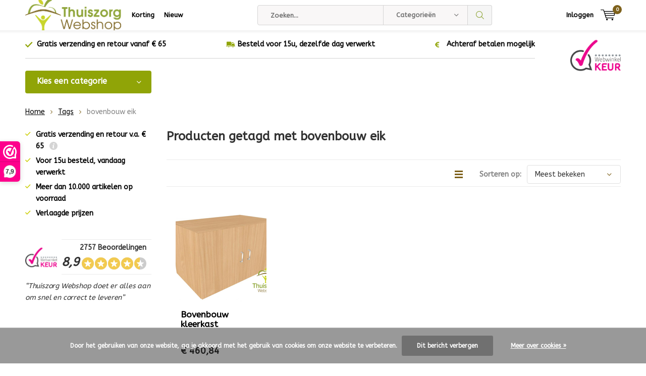

--- FILE ---
content_type: text/html;charset=utf-8
request_url: https://www.thuiszorgwebshop.nl/tags/bovenbouw-eik/
body_size: 32806
content:
<!doctype html>
<html lang="nl" class="menu-up   no-mobile ">
	<head>
                             
<script type="text/javascript">
   window.dataLayer = window.dataLayer || [];
   dataLayer.push({
                                                                            
                  ecomm_pagetype: "category",
                  ecomm_category: "Producten getagd met bovenbouw eik",
                  ecomm_prodid: "111716997",
                  ecomm_totalvalue: "460.84"
                                                                             
                         
                  });
      
</script>

<!-- Google Tag Manager -->
<script>(function(w,d,s,l,i){w[l]=w[l]||[];w[l].push({'gtm.start':
new Date().getTime(),event:'gtm.js'});var f=d.getElementsByTagName(s)[0],
j=d.createElement(s),dl=l!='dataLayer'?'&l='+l:'';j.async=true;j.src=
'https://www.googletagmanager.com/gtm.js?id='+i+dl;f.parentNode.insertBefore(j,f);
})(window,document,'script','dataLayer','GTM-KN7CMKV');</script>
<!-- End Google Tag Manager -->
        <meta charset="utf-8"/>
<!-- [START] 'blocks/head.rain' -->
<!--

  (c) 2008-2026 Lightspeed Netherlands B.V.
  http://www.lightspeedhq.com
  Generated: 21-01-2026 @ 08:14:24

-->
<link rel="canonical" href="https://www.thuiszorgwebshop.nl/tags/bovenbouw-eik/"/>
<link rel="alternate" href="https://www.thuiszorgwebshop.nl/index.rss" type="application/rss+xml" title="Nieuwe producten"/>
<link href="https://cdn.webshopapp.com/assets/cookielaw.css?2025-02-20" rel="stylesheet" type="text/css"/>
<meta name="robots" content="noodp,noydir"/>
<meta name="google-site-verification" content="1Juzw1lmBkcveaLtsCYa7zZUar_TKr2Az0Q1UaKhhDY"/>
<meta name="google-site-verification" content="vKoF3UE3PWDDOhJaHvwxGr5Usw1eAMKr5JX7dU_HLNE"/>
<meta property="og:url" content="https://www.thuiszorgwebshop.nl/tags/bovenbouw-eik/?source=facebook"/>
<meta property="og:site_name" content="ThuiszorgWebshop.nl"/>
<meta property="og:title" content="bovenbouw eik"/>
<meta property="og:description" content="Vandaag besteld, morgen aan jouw deur! Grootste aanbod aan hulpmiddelen | Telefonisch persoonlijke geholpen | Laagste prijzen"/>
<script src="https://www.powr.io/powr.js?external-type=lightspeed"></script>
<script>
(function(w,d,s,l,i){w[l]=w[l]||[];w[l].push({'gtm.start':
new Date().getTime(),event:'gtm.js'});var f=d.getElementsByTagName(s)[0],
j=d.createElement(s),dl=l!='dataLayer'?'&l='+l:'';j.async=true;j.src=
'https://www.googletagmanager.com/gtm.js?id='+i+dl;f.parentNode.insertBefore(j,f);
})(window,document,'script','dataLayer','GTM-5VJ8VZT');
</script>
<script src="https://www.googletagmanager.com/gtag/js?id=AW-458827495"></script>
<script>
window.dataLayer = window.dataLayer || [];
    function gtag(){dataLayer.push(arguments);}
    gtag('js', new Date());

    gtag('config', 'AW-458827495');
</script>
<!--[if lt IE 9]>
<script src="https://cdn.webshopapp.com/assets/html5shiv.js?2025-02-20"></script>
<![endif]-->
<!-- [END] 'blocks/head.rain' -->
		<meta charset="utf-8">
		<meta http-equiv="x-ua-compatible" content="ie=edge">
		<title>bovenbouw eik - ThuiszorgWebshop.nl</title>
		<meta name="description" content="Vandaag besteld, morgen aan jouw deur! Grootste aanbod aan hulpmiddelen | Telefonisch persoonlijke geholpen | Laagste prijzen">
		<meta name="keywords" content="bovenbouw, eik, Online webwinkel voor hulpmiddelen en zorg producten, Langer zelfstandig thuiswonen, thuiszorgwebshop, hulpmiddelen voor thuis, algemeen dagelijkse levensverrichtingen, ADL,  Thuiszorg, senioren hulpmiddelen">
		<meta name="theme-color" content="#ffffff">
		<meta name="MobileOptimized" content="320">
		<meta name="HandheldFriendly" content="true">
		<meta name="viewport" content="width=device-width, initial-scale=1, initial-scale=1, minimum-scale=1, maximum-scale=1, user-scalable=no">
		<meta name="author" content="https://www.dmws.nl/">
		
		<link rel="preconnect" href="https://fonts.googleapis.com">
		<link rel="dns-prefetch" href="https://fonts.googleapis.com">
		<link rel="preconnect" href="https://ajax.googleapis.com">
		<link rel="dns-prefetch" href="https://ajax.googleapis.com">
		<link rel="preconnect" href="https://www.gstatic.com" crossorigin="anonymous">
		<link rel="dns-prefetch" href="https://www.gstatic.com" crossorigin="anonymous">
		<link rel="preconnect" href="//cdn.webshopapp.com/">
		<link rel="dns-prefetch" href="//cdn.webshopapp.com/">
	
		<link rel="preload" href="https://fonts.googleapis.com/css?family=ABeeZee:300,400,500,600,700,800,900%7CABeeZee:300,400,500,600,700,800,900" as="style">
    <link rel="preload" href="https://cdn.webshopapp.com/shops/266815/themes/137696/assets/icomoon.woff" as="font" type="font/woff" crossorigin="anonymous">
    <link href="https://fonts.googleapis.com/css?family=ABeeZee:300,400,500,600,700,800,900%7CABeeZee:300,400,500,600,700,800,900" rel="stylesheet" type="text/css">
  
  	<script>
      "use strict"
			function loadJS(src, onload) {
				var script = document.createElement('script')
				script.src = src
				script.onload = onload
				;(document.body || document.head).appendChild(script)
				script = null
			}
			(function () {
				var fontToLoad1 = "ABeeZee",
					fontToLoad2 = "ABeeZee"

				if (sessionStorage.font1 === fontToLoad1 && sessionStorage.font2 === fontToLoad2) {
					document.documentElement.className += " wf-active"
					return
				} else if ("fonts" in document) {
					var fontsToLoad = [document.fonts.load("300 1em 'ABeeZee'"), document.fonts.load("400 1em 'ABeeZee'"),
					document.fonts.load("500 1em 'ABeeZee'"), document.fonts.load("600 1em 'ABeeZee'"), document.fonts.load("700 1em 'ABeeZee'"),
					document.fonts.load("800 1em 'ABeeZee'"), document.fonts.load("900 1em 'ABeeZee'"),
					document.fonts.load("300 1em 'ABeeZee'"), document.fonts.load("400 1em 'ABeeZee'"),
					document.fonts.load("500 1em 'ABeeZee'"), document.fonts.load("600 1em 'ABeeZee'"), document.fonts.load("700 1em 'ABeeZee'"),
					document.fonts.load("800 1em 'ABeeZee'"), document.fonts.load("900 1em 'ABeeZee'")]
					Promise.all(fontsToLoad).then(function () {
						document.documentElement.className += " wf-active"
						try {
							sessionStorage.font1 = fontToLoad1
							sessionStorage.font2 = fontToLoad2
						} catch (e) { /* private safari */ }
					})
				} else {
					// use fallback
					loadJS('https://cdnjs.cloudflare.com/ajax/libs/fontfaceobserver/2.1.0/fontfaceobserver.js', function () {
						var fontsToLoad = []
						for (var i = 3; i <= 9; ++i) {
							fontsToLoad.push(new FontFaceObserver(fontToLoad1, { weight: i * 100 }).load())
							fontsToLoad.push(new FontFaceObserver(fontToLoad2, { weight: i * 100 }).load())
						}
						Promise.all(fontsToLoad).then(function () {
							document.documentElement.className += " wf-active"
							try {
								sessionStorage.font1 = fontToLoad1
								sessionStorage.font2 = fontToLoad2
							} catch (e) { /* private safari */ }
						});
					})
				}
			})();
    </script>
	
		<link rel="preload" href="https://cdn.webshopapp.com/shops/266815/themes/137696/assets/main-minified.css?2025081111004520210105155559?1536" as="style">
		<link rel="preload" href="https://cdn.webshopapp.com/shops/266815/themes/137696/assets/settings.css?2025081111004520210105155559" as="style">
		<link rel="stylesheet" async media="screen" href="https://cdn.webshopapp.com/shops/266815/themes/137696/assets/main-minified.css?2025081111004520210105155559?1536">
		    <link rel="stylesheet" async href="https://cdn.webshopapp.com/shops/266815/themes/137696/assets/settings.css?2025081111004520210105155559" />
    
		<link rel="preload" href="https://ajax.googleapis.com/ajax/libs/jquery/2.2.4/jquery.min.js" as="script">
		<link rel="preload" href="https://cdn.webshopapp.com/shops/266815/themes/137696/assets/custom.css?2025081111004520210105155559" as="style">
		<link rel="preload" href="https://cdn.webshopapp.com/shops/266815/themes/137696/assets/cookie.js?2025081111004520210105155559" as="script">
		<link rel="preload" href="https://cdn.webshopapp.com/shops/266815/themes/137696/assets/scripts.js?2025081111004520210105155559" as="script">
		<link rel="preload" href="https://cdn.webshopapp.com/shops/266815/themes/137696/assets/fancybox.js?2025081111004520210105155559" as="script">
		    				<link rel="preload" href="https://cdn.webshopapp.com/shops/266815/themes/137696/assets/dmws-gui.js?2025081111004520210105155559" as="script">
		
		<script src="https://ajax.googleapis.com/ajax/libs/jquery/2.2.4/jquery.min.js"></script>
    
		<link rel="icon" type="image/x-icon" href="https://cdn.webshopapp.com/shops/266815/themes/137696/v/1403471/assets/favicon.ico?20220720112030">
		<link rel="apple-touch-icon" href="https://cdn.webshopapp.com/shops/266815/themes/137696/v/1403471/assets/favicon.ico?20220720112030">
		<meta property="og:title" content="bovenbouw eik">
		<meta property="og:type" content="website"> 
		<meta property="og:description" content="Vandaag besteld, morgen aan jouw deur! Grootste aanbod aan hulpmiddelen | Telefonisch persoonlijke geholpen | Laagste prijzen">
		<meta property="og:site_name" content="ThuiszorgWebshop.nl">
		<meta property="og:url" content="https://www.thuiszorgwebshop.nl/">
    			<meta property="og:image" content="https://cdn.webshopapp.com/shops/266815/themes/137696/v/2571079/assets/banner-1.jpg?20250218094142">
        		<script type="application/ld+json">
			{
				"@context": "http://schema.org/",
				"@type": "Organization",
				"url": "https://www.thuiszorgwebshop.nl/",
				"name": "ThuiszorgWebshop.nl",
				"legalName": "ThuiszorgWebshop.nl",
				"description": "Vandaag besteld, morgen aan jouw deur! Grootste aanbod aan hulpmiddelen | Telefonisch persoonlijke geholpen | Laagste prijzen",
				"logo": "https://cdn.webshopapp.com/shops/266815/themes/137696/v/1403445/assets/logo.png?20220715155147",
				"image": "https://cdn.webshopapp.com/shops/266815/themes/137696/v/2571079/assets/banner-1.jpg?20250218094142",
				"contactPoint": {
					"@type": "ContactPoint",
					"contactType": "Customer service",
					"telephone": ""
				},
				"address": {
					"@type": "PostalAddress",
					"streetAddress": "",
					"addressLocality": "",
					"addressRegion": "",
					"postalCode": "",
					"addressCountry": ""
				}
			}
		</script>
    <meta name="msapplication-config" content="https://cdn.webshopapp.com/shops/266815/themes/137696/assets/browserconfig.xml?2025081111004520210105155559">
<meta property="og:title" content="bovenbouw eik">
<meta property="og:type" content="website"> 
<meta property="og:description" content="Vandaag besteld, morgen aan jouw deur! Grootste aanbod aan hulpmiddelen | Telefonisch persoonlijke geholpen | Laagste prijzen">
<meta property="og:site_name" content="ThuiszorgWebshop.nl">
<meta property="og:url" content="https://www.thuiszorgwebshop.nl/">
<meta property="og:image" content="https://cdn.webshopapp.com/shops/266815/themes/137696/assets/first-image-1.jpg?2025081111004520210105155559">
<meta name="twitter:title" content="bovenbouw eik">
<meta name="twitter:description" content="Vandaag besteld, morgen aan jouw deur! Grootste aanbod aan hulpmiddelen | Telefonisch persoonlijke geholpen | Laagste prijzen">
<meta name="twitter:site" content="ThuiszorgWebshop.nl">
<meta name="twitter:card" content="https://cdn.webshopapp.com/shops/266815/themes/137696/v/1403445/assets/logo.png?20220715155147">
<meta name="twitter:image" content="https://cdn.webshopapp.com/shops/266815/themes/137696/assets/first-image-1.jpg?2025081111004520210105155559">
<script type="application/ld+json">
  [
        {
      "@context": "http://schema.org/",
      "@type": "Organization",
      "url": "https://www.thuiszorgwebshop.nl/",
      "name": "ThuiszorgWebshop.nl",
      "legalName": "ThuiszorgWebshop.nl",
      "description": "Vandaag besteld, morgen aan jouw deur! Grootste aanbod aan hulpmiddelen | Telefonisch persoonlijke geholpen | Laagste prijzen",
      "logo": "https://cdn.webshopapp.com/shops/266815/themes/137696/v/1403445/assets/logo.png?20220715155147",
      "image": "https://cdn.webshopapp.com/shops/266815/themes/137696/assets/first-image-1.jpg?2025081111004520210105155559",
      "contactPoint": {
        "@type": "ContactPoint",
        "contactType": "Customer service",
        "telephone": ""
      },
      "address": {
        "@type": "PostalAddress",
        "streetAddress": "is een concept van Freya Products BVBA",
        "addressLocality": "Nr° 1 in Benelux met het ruimste gamma aan thuiszorg hulpmiddelen",
        "postalCode": "Vlamingstraat 4 - Airbase 1 - 8560 Wevelgem (België)",
        "addressCountry": "NL"
      }
      ,
      "aggregateRating": {
          "@type": "AggregateRating",
          "bestRating": "10",
          "worstRating": "1",
          "ratingValue": "8.9",
          "reviewCount": "3501",
          "url":"https://www.valuedshops.be/leden/ThuiszorgWebshopbe_1202623.html"
      }
            
    },
    { 
      "@context": "http://schema.org", 
      "@type": "WebSite", 
      "url": "https://www.thuiszorgwebshop.nl/", 
      "name": "ThuiszorgWebshop.nl",
      "description": "Vandaag besteld, morgen aan jouw deur! Grootste aanbod aan hulpmiddelen | Telefonisch persoonlijke geholpen | Laagste prijzen",
      "author": [
        {
          "@type": "Organization",
          "url": "https://www.dmws.nl/",
          "name": "DMWS B.V.",
          "address": {
            "@type": "PostalAddress",
            "streetAddress": "Klokgebouw 195 (Strijp-S)",
            "addressLocality": "Eindhoven",
            "addressRegion": "NB",
            "postalCode": "5617 AB",
            "addressCountry": "NL"
          }
        }
      ]
    }
  ]
</script>	</head>
	<body>
    <!-- Google Tag Manager (noscript) --><noscript><iframe src="https://www.googletagmanager.com/ns.html?id=GTM-KN7CMKV"
    height="0" width="0" style="display:none;visibility:hidden"></iframe></noscript><!-- End Google Tag Manager (noscript) --><ul class="hidden-data hidden"><li>266815</li><li>137696</li><li>nee</li><li>nl</li><li>live</li><li>info//thuiszorgwebshop/nl</li><li>https://www.thuiszorgwebshop.nl/</li></ul><div id="root"><header id="top"><p id="logo"><a href="https://www.thuiszorgwebshop.nl/" accesskey="h"><img class="desktop-only" src="https://cdn.webshopapp.com/shops/266815/themes/137696/v/1403445/assets/logo.png?20220715155147" alt="ThuiszorgWebshop.nl" width="190" height="60"><img class="desktop-hide" src="https://cdn.webshopapp.com/shops/266815/themes/137696/v/1211527/assets/logo-mobile.png?20220715154712" alt="ThuiszorgWebshop.nl" width="190" height="60"></a></p><nav id="skip"><ul><li><a href="#nav" accesskey="n">Skip to navigation (n)</a></li><li><a href="#content" accesskey="c">Skip to content (c)</a></li><li><a href="#footer" accesskey="f">Skip to footer (f)</a></li></ul></nav><nav id="nav"><ul><li><a accesskey="1" href="https://www.thuiszorgwebshop.nl/collection/offers/">Korting</a><em>(1)</em></li><li><a accesskey="2" href="https://www.thuiszorgwebshop.nl/collection/?sort=newest">Nieuw</a><em>(2)</em></li></ul><form action="https://www.thuiszorgwebshop.nl/search/" method="post" id="formSearch" class="untouched"><h5>Zoeken</h5><p><label for="q">Zoeken...</label><input type="search" id="q" name="q" value="" placeholder="Zoeken..." autocomplete="off"></p><p class="desktop-only"><label for="sb" class="hidden">Categorieën</label><select id="sb" name="sb" onchange="cat();"><option value="https://www.thuiszorgwebshop.nl/search/">Categorieën</option><option value="https://www.thuiszorgwebshop.nl/badkamer-toilet/" class="cat-7509791">Badkamer &amp; Toilet</option><option value="https://www.thuiszorgwebshop.nl/slapen-wonen/" class="cat-7534856">Slapen &amp; Wonen</option><option value="https://www.thuiszorgwebshop.nl/eten-drinken/" class="cat-7534829">Eten &amp; Drinken</option><option value="https://www.thuiszorgwebshop.nl/persoonlijke-verzorging/" class="cat-7571873">Persoonlijke Verzorging</option><option value="https://www.thuiszorgwebshop.nl/incontinentie/" class="cat-7572167">Incontinentie</option><option value="https://www.thuiszorgwebshop.nl/mobiliteit/" class="cat-7571849">Mobiliteit</option><option value="https://www.thuiszorgwebshop.nl/kinderen/" class="cat-7572062">Kinderen </option><option value="https://www.thuiszorgwebshop.nl/beweging-revalidatie/" class="cat-7534874">Beweging &amp; Revalidatie</option><option value="https://www.thuiszorgwebshop.nl/hobby-vrije-tijd/" class="cat-7572023">Hobby &amp; Vrije Tijd</option><option value="https://www.thuiszorgwebshop.nl/aandoening-of-beperking/" class="cat-7534841">Aandoening of beperking</option><option value="https://www.thuiszorgwebshop.nl/ik-heb-pijn-of-last-aan/" class="cat-7534835">Ik heb pijn of last aan:</option><option value="https://www.thuiszorgwebshop.nl/geschenken/" class="cat-12158813">Geschenken</option><option value="https://www.thuiszorgwebshop.nl/hana-producten/" class="cat-12242117">Hana producten</option><option value="https://www.thuiszorgwebshop.nl/kussen-slaapmasker-actie/" class="cat-12789372">Kussen + slaapmasker actie</option><option value="https://www.thuiszorgwebshop.nl/zomeractie-hoes/" class="cat-12789374">Zomeractie - Hoes</option></select></p><p><button type="submit" title="Zoeken" disabled="disabled">Zoeken</button></p><ul class="list-cart"></ul><div class="tags desktop-hide"><h5>Tags</h5><ul class="list-tags"><li><a href="https://www.thuiszorgwebshop.nl/tags/able2-ergotherapie/">Able2 ergotherapie <span>(32)</span></a></li><li><a href="https://www.thuiszorgwebshop.nl/tags/able2-producten/">Able2 producten <span>(32)</span></a></li><li><a href="https://www.thuiszorgwebshop.nl/tags/bad/">Bad <span>(51)</span></a></li><li><a href="https://www.thuiszorgwebshop.nl/tags/douchestoel-met-vlakke-zitting/">Douchestoel met vlakke zitting <span>(22)</span></a></li><li><a href="https://www.thuiszorgwebshop.nl/tags/eten-en-drinken/">Eten en drinken <span>(40)</span></a></li><li><a href="https://www.thuiszorgwebshop.nl/tags/geheugenhulp/">Geheugenhulp <span>(28)</span></a></li><li><a href="https://www.thuiszorgwebshop.nl/tags/hulpmiddelen-eten/">Hulpmiddelen eten <span>(41)</span></a></li><li><a href="https://www.thuiszorgwebshop.nl/tags/hulpmiddelen-voor-oefenen-van-geheugen/">Hulpmiddelen voor oefenen van geheugen <span>(25)</span></a></li><li><a href="https://www.thuiszorgwebshop.nl/tags/in-de-badkamer-en-het-toilet/">In de badkamer en het toilet <span>(69)</span></a></li><li><a href="https://www.thuiszorgwebshop.nl/tags/in-huis/">In huis <span>(30)</span></a></li><li><a href="https://www.thuiszorgwebshop.nl/tags/kleden/">Kleden <span>(22)</span></a></li><li><a href="https://www.thuiszorgwebshop.nl/tags/mobiliteit/">Mobiliteit <span>(78)</span></a></li><li><a href="https://www.thuiszorgwebshop.nl/tags/mobiliteit-accessoires-rond-rolstoelen/">Mobiliteit: accessoires rond rolstoelen <span>(32)</span></a></li><li><a href="https://www.thuiszorgwebshop.nl/tags/oefenmateriaal-voor-thuis/">Oefenmateriaal voor thuis <span>(23)</span></a></li><li><a href="https://www.thuiszorgwebshop.nl/tags/perceptie/">Perceptie <span>(54)</span></a></li><li><a href="https://www.thuiszorgwebshop.nl/tags/rollator/">Rollator <span>(25)</span></a></li><li><a href="https://www.thuiszorgwebshop.nl/tags/tempur/">Tempur <span>(33)</span></a></li><li><a href="https://www.thuiszorgwebshop.nl/tags/tempur-kussen/">Tempur kussen <span>(26)</span></a></li><li><a href="https://www.thuiszorgwebshop.nl/tags/tempur-medical/">Tempur medical <span>(33)</span></a></li><li><a href="https://www.thuiszorgwebshop.nl/tags/transferhulpmiddelen-diverse/">Transferhulpmiddelen diverse <span>(23)</span></a></li><li><a href="https://www.thuiszorgwebshop.nl/tags/verzorgingsartikelen/">Verzorgingsartikelen <span>(24)</span></a></li><li><a href="https://www.thuiszorgwebshop.nl/tags/visuele-perceptie/">Visuele perceptie <span>(31)</span></a></li><li><a href="https://www.thuiszorgwebshop.nl/tags/wandelstokken/">Wandelstokken <span>(40)</span></a></li><li><a href="https://www.thuiszorgwebshop.nl/tags/aangepast-eetgerei/">aangepast eetgerei <span>(54)</span></a></li><li><a href="https://www.thuiszorgwebshop.nl/tags/alle-kussens/">alle kussens <span>(48)</span></a></li><li><a href="https://www.thuiszorgwebshop.nl/tags/bekers-en-toebehoren/">bekers en toebehoren <span>(25)</span></a></li><li><a href="https://www.thuiszorgwebshop.nl/tags/beweging-en-revalidatie/">beweging en revalidatie <span>(60)</span></a></li><li><a href="https://www.thuiszorgwebshop.nl/tags/braces-en-orthesen/">braces en orthesen <span>(28)</span></a></li><li><a href="https://www.thuiszorgwebshop.nl/tags/douche-lavabo/">douche &amp; lavabo <span>(44)</span></a></li><li><a href="https://www.thuiszorgwebshop.nl/tags/douchestoel/">douchestoel <span>(30)</span></a></li><li><a href="https://www.thuiszorgwebshop.nl/tags/fitness-thuiszorgwebshop/">fitness thuiszorgwebshop <span>(28)</span></a></li><li><a href="https://www.thuiszorgwebshop.nl/tags/gewrichtsbescherming-en-ondersteuning/">gewrichtsbescherming- en ondersteuning <span>(39)</span></a></li><li><a href="https://www.thuiszorgwebshop.nl/tags/kussens-en-comfort/">kussens en comfort <span>(35)</span></a></li><li><a href="https://www.thuiszorgwebshop.nl/tags/lepels-vorken-messen/">lepels vorken messen <span>(24)</span></a></li><li><a href="https://www.thuiszorgwebshop.nl/tags/loophulpmiddelen/">loophulpmiddelen <span>(50)</span></a></li><li><a href="https://www.thuiszorgwebshop.nl/tags/mobio10/">mobio10 <span>(32)</span></a></li><li><a href="https://www.thuiszorgwebshop.nl/tags/rolstoel-accessoires/">rolstoel accessoires <span>(23)</span></a></li><li><a href="https://www.thuiszorgwebshop.nl/tags/sale/">sale <span>(146)</span></a></li><li><a href="https://www.thuiszorgwebshop.nl/tags/therapiemateriaal/">therapiemateriaal <span>(32)</span></a></li><li><a href="https://www.thuiszorgwebshop.nl/tags/wandelstok/">wandelstok <span>(23)</span></a></li></ul></div></form><ul><li class="search"><a accesskey="5" href="./"><i class="icon-zoom"></i><span>Zoeken</span></a><em>(5)</em></li><!--<li class="compare mobile-only"><a accesskey="5" href="./"><i class="icon-chart"></i><span>vergelijk</span></a><em>(5)</em></li>--><li class="user"><a accesskey="6" href="https://www.thuiszorgwebshop.nl/account/login/"><i class="icon-user-outline"></i> 
          Inloggen
        </a><em>(6)</em><div><div class="double"><form method="post" id="formLogin" action="https://www.thuiszorgwebshop.nl/account/loginPost/?return=https://www.thuiszorgwebshop.nl/tags/bovenbouw-eik/"><h5>Inloggen</h5><p><label for="formLoginEmail">E-mailadres</label><input type="email" id="formLoginEmail" name="email" placeholder="E-mailadres" autocomplete='email' required></p><p><label for="formLoginPassword">Wachtwoord</label><input type="password" id="formLoginPassword" name="password" placeholder="Wachtwoord" autocomplete="current-password" required><a href="https://www.thuiszorgwebshop.nl/account/password/">Wachtwoord vergeten?</a></p><p><input type="hidden" name="key" value="4521053cd99a475aaa78ca22fd6ceb50" /><input type="hidden" name="type" value="login" /><button type="submit" onclick="$('#formLogin').submit(); return false;">Inloggen</button></p></form><div><h5>Nieuwe klant?</h5><ul class="list-checks"><li>Al je orders en retouren op één plek</li><li>Het bestelproces gaat nog sneller</li><li>Je winkelwagen is altijd en overal opgeslagen</li></ul><p class="link-btn"><a class="a" href="https://www.thuiszorgwebshop.nl/account/register/">Account aanmaken</a></p></div></div></div></li><li class="menu"><a accesskey="7" href="./"><i class="icon-menu"></i>
          Menu
        </a><em>(7)</em></li><li class="favorites br mobile-only"><a accesskey="8" href="https://www.thuiszorgwebshop.nl/service/"><i class="icon-service"></i><span>Service</span></a></li><li class="cart"><a accesskey="9" href="./"><i class="icon-cart"></i><span>Winkelwagen</span><span class="qty">0</span></a><em>(9)</em><div><h5>Mijn winkelwagen</h5><ul class="list-cart"><li><a href="https://www.thuiszorgwebshop.nl/session/back/"><span class="img"><img src="https://cdn.webshopapp.com/shops/266815/themes/137696/assets/empty-cart.svg?2025081111004520210105155559" alt="Empty cart" width="43" height="46"></span><span class="title">Geen producten gevonden...</span><span class="desc">Er zitten geen producten in uw winkelwagen. Misschien is het artikel dat u had gekozen uitverkocht.</span></a></li></ul></div></li></ul><div class="nav-main"><ul><li><a>Menu</a><ul><li><a href="https://www.thuiszorgwebshop.nl/badkamer-toilet/">
              Badkamer &amp; Toilet</a><ul><li class="strong"><a href="https://www.thuiszorgwebshop.nl/badkamer-toilet/">Badkamer &amp; Toilet</a></li><li><a href="https://www.thuiszorgwebshop.nl/badkamer-toilet/bad/">Bad</a><ul><li class="strong"><a href="https://www.thuiszorgwebshop.nl/badkamer-toilet/bad/">Bad</a></li><li><a href="https://www.thuiszorgwebshop.nl/badkamer-toilet/bad/badliften/">Badliften</a></li><li><a href="https://www.thuiszorgwebshop.nl/badkamer-toilet/bad/badmatten/">Badmatten</a></li><li><a href="https://www.thuiszorgwebshop.nl/badkamer-toilet/bad/badopstapjes/">Badopstapjes</a></li><li><a href="https://www.thuiszorgwebshop.nl/badkamer-toilet/bad/badplanken/">Badplanken</a></li><li><a href="https://www.thuiszorgwebshop.nl/badkamer-toilet/bad/badzitjes/">Badzitjes</a></li><li><a href="https://www.thuiszorgwebshop.nl/badkamer-toilet/bad/aangepast-bad/">Aangepast bad</a></li><li><a href="https://www.thuiszorgwebshop.nl/badkamer-toilet/bad/beugels-en-grepen-speciaal-voor-de-badkamer/">Beugels en grepen speciaal voor de badkamer</a></li><li><a href="https://www.thuiszorgwebshop.nl/badkamer-toilet/bad/comfort-in-bad/">Comfort in bad</a></li></ul></li><li><a href="https://www.thuiszorgwebshop.nl/badkamer-toilet/toilet/">Toilet</a><ul><li class="strong"><a href="https://www.thuiszorgwebshop.nl/badkamer-toilet/toilet/">Toilet</a></li><li><a href="https://www.thuiszorgwebshop.nl/badkamer-toilet/toilet/postoelen/">Postoelen</a></li><li><a href="https://www.thuiszorgwebshop.nl/badkamer-toilet/toilet/toiletverhogers-en-kussens/">Toiletverhogers en- kussens</a></li><li><a href="https://www.thuiszorgwebshop.nl/badkamer-toilet/toilet/toiletbeugels/">Toiletbeugels</a></li><li><a href="https://www.thuiszorgwebshop.nl/badkamer-toilet/toilet/toiletkaders/">Toiletkaders</a></li><li><a href="https://www.thuiszorgwebshop.nl/badkamer-toilet/toilet/aanpassingen-voor-kinderen/">Aanpassingen voor kinderen</a></li><li><a href="https://www.thuiszorgwebshop.nl/badkamer-toilet/toilet/voor-zwaardere-personen/">Voor zwaardere personen</a></li><li><a href="https://www.thuiszorgwebshop.nl/badkamer-toilet/toilet/toiletstoelen/">Toiletstoelen</a></li><li><a href="https://www.thuiszorgwebshop.nl/badkamer-toilet/toilet/toiletverhogers-en-kussens-10200081/">Toiletverhogers en -kussens</a></li></ul></li><li><a href="https://www.thuiszorgwebshop.nl/badkamer-toilet/douche/">Douche</a><ul><li class="strong"><a href="https://www.thuiszorgwebshop.nl/badkamer-toilet/douche/">Douche</a></li><li><a href="https://www.thuiszorgwebshop.nl/badkamer-toilet/douche/douchestoelen-vrijstaand/">Douchestoelen vrijstaand</a></li><li><a href="https://www.thuiszorgwebshop.nl/badkamer-toilet/douche/douchezitje-met-muurbevestiging/">Douchezitje met muurbevestiging</a></li><li><a href="https://www.thuiszorgwebshop.nl/badkamer-toilet/douche/douchemat/">Douchemat</a></li></ul></li><li><a href="https://www.thuiszorgwebshop.nl/badkamer-toilet/valpreventie/">Valpreventie</a><ul><li class="strong"><a href="https://www.thuiszorgwebshop.nl/badkamer-toilet/valpreventie/">Valpreventie</a></li><li><a href="https://www.thuiszorgwebshop.nl/badkamer-toilet/valpreventie/grijppalen/">Grijppalen</a></li><li><a href="https://www.thuiszorgwebshop.nl/badkamer-toilet/valpreventie/wandbeugels/">Wandbeugels</a></li><li><a href="https://www.thuiszorgwebshop.nl/badkamer-toilet/valpreventie/wandbeugels-zonder-boren/">Wandbeugels zonder boren</a></li><li><a href="https://www.thuiszorgwebshop.nl/badkamer-toilet/valpreventie/antislip-matjes/">Antislip matjes</a></li></ul></li><li><a href="https://www.thuiszorgwebshop.nl/badkamer-toilet/persoonlijke-verzorging/">Persoonlijke verzorging</a><ul><li class="strong"><a href="https://www.thuiszorgwebshop.nl/badkamer-toilet/persoonlijke-verzorging/">Persoonlijke verzorging</a></li><li><a href="https://www.thuiszorgwebshop.nl/badkamer-toilet/persoonlijke-verzorging/haarverzorging/">Haarverzorging</a></li><li><a href="https://www.thuiszorgwebshop.nl/badkamer-toilet/persoonlijke-verzorging/nagelverzorging/">Nagelverzorging</a></li><li><a href="https://www.thuiszorgwebshop.nl/badkamer-toilet/persoonlijke-verzorging/verzorgingsartikelen/">Verzorgingsartikelen</a></li><li><a href="https://www.thuiszorgwebshop.nl/badkamer-toilet/persoonlijke-verzorging/washulpen/">Washulpen</a></li><li><a href="https://www.thuiszorgwebshop.nl/badkamer-toilet/persoonlijke-verzorging/intieme-reiniging/">Intieme Reiniging</a></li><li><a href="https://www.thuiszorgwebshop.nl/badkamer-toilet/persoonlijke-verzorging/urinalen-en-bedpannen/">Urinalen en Bedpannen</a></li><li><a href="https://www.thuiszorgwebshop.nl/badkamer-toilet/persoonlijke-verzorging/weegschalen/">Weegschalen</a></li></ul></li><li><a href="https://www.thuiszorgwebshop.nl/badkamer-toilet/verzorgingstafels-aangepaste-lavabos-baden-en-douc/">Verzorgingstafels, aangepaste lavabo&#039;s, baden en douches</a></li></ul></li><li><a href="https://www.thuiszorgwebshop.nl/slapen-wonen/">
              Slapen &amp; Wonen</a><ul><li class="strong"><a href="https://www.thuiszorgwebshop.nl/slapen-wonen/">Slapen &amp; Wonen</a></li><li><a href="https://www.thuiszorgwebshop.nl/slapen-wonen/zorgbedden/">Zorgbedden</a><ul><li class="strong"><a href="https://www.thuiszorgwebshop.nl/slapen-wonen/zorgbedden/">Zorgbedden</a></li><li><a href="https://www.thuiszorgwebshop.nl/slapen-wonen/zorgbedden/hoog-laag-bedden/">Hoog laag bedden</a></li><li><a href="https://www.thuiszorgwebshop.nl/slapen-wonen/zorgbedden/matrassen-bedbodems/">Matrassen &amp; Bedbodems</a></li><li><a href="https://www.thuiszorgwebshop.nl/slapen-wonen/zorgbedden/speciale-dekens/">Speciale dekens</a></li></ul></li><li><a href="https://www.thuiszorgwebshop.nl/slapen-wonen/antischeur-artikelen/">Antischeur artikelen</a></li><li><a href="https://www.thuiszorgwebshop.nl/slapen-wonen/bed-ondersteuning/">Bed ondersteuning</a><ul><li class="strong"><a href="https://www.thuiszorgwebshop.nl/slapen-wonen/bed-ondersteuning/">Bed ondersteuning</a></li><li><a href="https://www.thuiszorgwebshop.nl/slapen-wonen/bed-ondersteuning/bedtafels/">Bedtafels</a></li><li><a href="https://www.thuiszorgwebshop.nl/slapen-wonen/bed-ondersteuning/bedleuningen/">Bedleuningen</a></li><li><a href="https://www.thuiszorgwebshop.nl/slapen-wonen/bed-ondersteuning/meubelverhogers/">Meubelverhogers</a></li><li><a href="https://www.thuiszorgwebshop.nl/slapen-wonen/bed-ondersteuning/handige-hulpmiddelen-in-bed/">Handige Hulpmiddelen in bed</a></li><li><a href="https://www.thuiszorgwebshop.nl/slapen-wonen/bed-ondersteuning/fixatie-in-bed/">Fixatie in bed</a></li></ul></li><li><a href="https://www.thuiszorgwebshop.nl/slapen-wonen/incontinentie-urinalen/">Incontinentie &amp; Urinalen</a><ul><li class="strong"><a href="https://www.thuiszorgwebshop.nl/slapen-wonen/incontinentie-urinalen/">Incontinentie &amp; Urinalen</a></li><li><a href="https://www.thuiszorgwebshop.nl/slapen-wonen/incontinentie-urinalen/urinalen-bedpannen/">Urinalen &amp; Bedpannen</a></li><li><a href="https://www.thuiszorgwebshop.nl/slapen-wonen/incontinentie-urinalen/matrasbescherming/">Matrasbescherming</a></li><li><a href="https://www.thuiszorgwebshop.nl/slapen-wonen/incontinentie-urinalen/verzorging-hygiene/">Verzorging &amp; Hygiëne</a></li><li><a href="https://www.thuiszorgwebshop.nl/slapen-wonen/incontinentie-urinalen/genante-hoek/">Gênante hoek</a></li></ul></li><li><a href="https://www.thuiszorgwebshop.nl/slapen-wonen/kussens-comfort/">Kussens &amp; Comfort</a><ul><li class="strong"><a href="https://www.thuiszorgwebshop.nl/slapen-wonen/kussens-comfort/">Kussens &amp; Comfort</a></li><li><a href="https://www.thuiszorgwebshop.nl/slapen-wonen/kussens-comfort/doorligwonden-vermijden/">Doorligwonden Vermijden</a></li><li><a href="https://www.thuiszorgwebshop.nl/slapen-wonen/kussens-comfort/comfort-in-rond-het-bed/">Comfort in &amp; rond het bed</a></li><li><a href="https://www.thuiszorgwebshop.nl/slapen-wonen/kussens-comfort/alle-kussens/">Alle kussens</a><ul><li class="strong"><a href="https://www.thuiszorgwebshop.nl/slapen-wonen/kussens-comfort/alle-kussens/">Alle kussens</a></li><li><a href="https://www.thuiszorgwebshop.nl/slapen-wonen/kussens-comfort/alle-kussens/draaikussens/">Draaikussens</a></li><li><a href="https://www.thuiszorgwebshop.nl/slapen-wonen/kussens-comfort/alle-kussens/zitkussens/">Zitkussens</a></li><li><a href="https://www.thuiszorgwebshop.nl/slapen-wonen/kussens-comfort/alle-kussens/hoofdkussens/">Hoofdkussens</a></li><li><a href="https://www.thuiszorgwebshop.nl/slapen-wonen/kussens-comfort/alle-kussens/positioneringskussens/">Positioneringskussens</a></li><li><a href="https://www.thuiszorgwebshop.nl/slapen-wonen/kussens-comfort/alle-kussens/warmtekussens/">Warmtekussens</a></li><li><a href="https://www.thuiszorgwebshop.nl/slapen-wonen/kussens-comfort/alle-kussens/ringkussens/">Ringkussens</a></li><li><a href="https://www.thuiszorgwebshop.nl/slapen-wonen/kussens-comfort/alle-kussens/wigkussens/">Wigkussens</a></li><li><a href="https://www.thuiszorgwebshop.nl/slapen-wonen/kussens-comfort/alle-kussens/zwangerschapskussens/">Zwangerschapskussens</a></li><li><a href="https://www.thuiszorgwebshop.nl/slapen-wonen/kussens-comfort/alle-kussens/anti-decubitus-kussens/">Anti-decubitus kussens</a></li><li><a href="https://www.thuiszorgwebshop.nl/slapen-wonen/kussens-comfort/alle-kussens/rugkussens/">Rugkussens</a></li></ul></li></ul></li><li><a href="https://www.thuiszorgwebshop.nl/slapen-wonen/aangepaste-zetels-stoelen/">Aangepaste zetels / stoelen</a><ul><li class="strong"><a href="https://www.thuiszorgwebshop.nl/slapen-wonen/aangepaste-zetels-stoelen/">Aangepaste zetels / stoelen</a></li><li><a href="https://www.thuiszorgwebshop.nl/slapen-wonen/aangepaste-zetels-stoelen/sta-op-zetels/">Sta-op zetels</a></li><li><a href="https://www.thuiszorgwebshop.nl/slapen-wonen/aangepaste-zetels-stoelen/relaxzetels/">Relaxzetels</a></li><li><a href="https://www.thuiszorgwebshop.nl/slapen-wonen/aangepaste-zetels-stoelen/zeteltafels/">Zeteltafels</a></li><li><a href="https://www.thuiszorgwebshop.nl/slapen-wonen/aangepaste-zetels-stoelen/toiletstoelen/">Toiletstoelen</a></li><li><a href="https://www.thuiszorgwebshop.nl/slapen-wonen/aangepaste-zetels-stoelen/trippelstoelen/">Trippelstoelen</a></li></ul></li><li><a href="https://www.thuiszorgwebshop.nl/slapen-wonen/aan-uitkleden/">Aan- &amp; uitkleden</a><ul><li class="strong"><a href="https://www.thuiszorgwebshop.nl/slapen-wonen/aan-uitkleden/">Aan- &amp; uitkleden</a></li><li><a href="https://www.thuiszorgwebshop.nl/slapen-wonen/aan-uitkleden/alles-voor-steunkousen/">Alles voor Steunkousen</a></li><li><a href="https://www.thuiszorgwebshop.nl/slapen-wonen/aan-uitkleden/aantrekhulpmiddel-steunkousen/">Aantrekhulpmiddel steunkousen</a></li><li><a href="https://www.thuiszorgwebshop.nl/slapen-wonen/aan-uitkleden/aankleedhulp-schoentrekkers/">Aankleedhulp &amp; schoentrekkers</a></li></ul></li><li><a href="https://www.thuiszorgwebshop.nl/slapen-wonen/huishoudhulpmiddelen/">Huishoudhulpmiddelen</a><ul><li class="strong"><a href="https://www.thuiszorgwebshop.nl/slapen-wonen/huishoudhulpmiddelen/">Huishoudhulpmiddelen</a></li><li><a href="https://www.thuiszorgwebshop.nl/slapen-wonen/huishoudhulpmiddelen/lezen-schrijven/">Lezen &amp; Schrijven</a></li><li><a href="https://www.thuiszorgwebshop.nl/slapen-wonen/huishoudhulpmiddelen/vergrootglazen/">Vergrootglazen</a></li><li><a href="https://www.thuiszorgwebshop.nl/slapen-wonen/huishoudhulpmiddelen/meubelverhogers/">Meubelverhogers</a></li><li><a href="https://www.thuiszorgwebshop.nl/slapen-wonen/huishoudhulpmiddelen/poetsen/">Poetsen</a></li><li><a href="https://www.thuiszorgwebshop.nl/slapen-wonen/huishoudhulpmiddelen/in-de-keuken/">In de Keuken</a></li><li><a href="https://www.thuiszorgwebshop.nl/slapen-wonen/huishoudhulpmiddelen/comfort-in-huis/">Comfort in Huis</a></li><li><a href="https://www.thuiszorgwebshop.nl/slapen-wonen/huishoudhulpmiddelen/grijpers/">Grijpers </a></li><li><a href="https://www.thuiszorgwebshop.nl/slapen-wonen/huishoudhulpmiddelen/antislipmatjes/">Antislipmatjes</a></li><li><a href="https://www.thuiszorgwebshop.nl/slapen-wonen/huishoudhulpmiddelen/ontspanning/">Ontspanning</a></li><li><a href="https://www.thuiszorgwebshop.nl/slapen-wonen/huishoudhulpmiddelen/kleine-handige-hulpmiddelen/">Kleine Handige Hulpmiddelen</a></li></ul></li><li><a href="https://www.thuiszorgwebshop.nl/slapen-wonen/nachtkledij-bodys/">Nachtkledij &amp; body&#039;s</a><ul><li class="strong"><a href="https://www.thuiszorgwebshop.nl/slapen-wonen/nachtkledij-bodys/">Nachtkledij &amp; body&#039;s</a></li><li><a href="https://www.thuiszorgwebshop.nl/slapen-wonen/nachtkledij-bodys/pyjamas-en-bodys/">Pyjama&#039;s en body&#039;s</a></li><li><a href="https://www.thuiszorgwebshop.nl/slapen-wonen/nachtkledij-bodys/pantoffels/">Pantoffels</a></li><li><a href="https://www.thuiszorgwebshop.nl/slapen-wonen/nachtkledij-bodys/compressie-kousen/">Compressie kousen</a></li></ul></li><li><a href="https://www.thuiszorgwebshop.nl/slapen-wonen/zorgmeubilair/">Zorgmeubilair</a><ul><li class="strong"><a href="https://www.thuiszorgwebshop.nl/slapen-wonen/zorgmeubilair/">Zorgmeubilair</a></li><li><a href="https://www.thuiszorgwebshop.nl/slapen-wonen/zorgmeubilair/stoelen/">Stoelen</a></li><li><a href="https://www.thuiszorgwebshop.nl/slapen-wonen/zorgmeubilair/tafels/">Tafels</a></li><li><a href="https://www.thuiszorgwebshop.nl/slapen-wonen/zorgmeubilair/kasten/">Kasten</a></li></ul></li></ul></li><li><a href="https://www.thuiszorgwebshop.nl/eten-drinken/">
              Eten &amp; Drinken</a><ul><li class="strong"><a href="https://www.thuiszorgwebshop.nl/eten-drinken/">Eten &amp; Drinken</a></li><li><a href="https://www.thuiszorgwebshop.nl/eten-drinken/aangepast-eetgerei/">Aangepast eetgerei</a><ul><li class="strong"><a href="https://www.thuiszorgwebshop.nl/eten-drinken/aangepast-eetgerei/">Aangepast eetgerei</a></li><li><a href="https://www.thuiszorgwebshop.nl/eten-drinken/aangepast-eetgerei/lepels-vorken-messen/">Lepels, Vorken &amp; Messen</a><ul><li class="strong"><a href="https://www.thuiszorgwebshop.nl/eten-drinken/aangepast-eetgerei/lepels-vorken-messen/">Lepels, Vorken &amp; Messen</a></li><li><a href="https://www.thuiszorgwebshop.nl/eten-drinken/aangepast-eetgerei/lepels-vorken-messen/met-aangepaste-greep/">Met aangepaste greep</a></li><li><a href="https://www.thuiszorgwebshop.nl/eten-drinken/aangepast-eetgerei/lepels-vorken-messen/gebogen-of-buigbaar-bestek/">Gebogen of buigbaar bestek</a></li><li><a href="https://www.thuiszorgwebshop.nl/eten-drinken/aangepast-eetgerei/lepels-vorken-messen/eenhandig-gebruik/">Eénhandig gebruik</a></li><li><a href="https://www.thuiszorgwebshop.nl/eten-drinken/aangepast-eetgerei/lepels-vorken-messen/modulaire-handgrepen/">Modulaire handgrepen</a></li><li><a href="https://www.thuiszorgwebshop.nl/eten-drinken/aangepast-eetgerei/lepels-vorken-messen/bestekhouders-verdikkingen-ea/">Bestekhouders, verdikkingen e.a.</a></li><li><a href="https://www.thuiszorgwebshop.nl/eten-drinken/aangepast-eetgerei/lepels-vorken-messen/slikproblemen/">Slikproblemen</a></li><li><a href="https://www.thuiszorgwebshop.nl/eten-drinken/aangepast-eetgerei/lepels-vorken-messen/bestek-met-zacht-oppervlak/">Bestek met zacht oppervlak</a></li><li><a href="https://www.thuiszorgwebshop.nl/eten-drinken/aangepast-eetgerei/lepels-vorken-messen/kinderbestek/">Kinderbestek</a></li></ul></li><li><a href="https://www.thuiszorgwebshop.nl/eten-drinken/aangepast-eetgerei/borden-bordranden/">Borden &amp; Bordranden</a><ul><li class="strong"><a href="https://www.thuiszorgwebshop.nl/eten-drinken/aangepast-eetgerei/borden-bordranden/">Borden &amp; Bordranden</a></li><li><a href="https://www.thuiszorgwebshop.nl/eten-drinken/aangepast-eetgerei/borden-bordranden/bordranden/">Bordranden</a></li><li><a href="https://www.thuiszorgwebshop.nl/eten-drinken/aangepast-eetgerei/borden-bordranden/aangepaste-borden/">Aangepaste borden</a></li></ul></li><li><a href="https://www.thuiszorgwebshop.nl/eten-drinken/aangepast-eetgerei/bekers-toebehoren/">Bekers &amp; Toebehoren</a><ul><li class="strong"><a href="https://www.thuiszorgwebshop.nl/eten-drinken/aangepast-eetgerei/bekers-toebehoren/">Bekers &amp; Toebehoren</a></li><li><a href="https://www.thuiszorgwebshop.nl/eten-drinken/aangepast-eetgerei/bekers-toebehoren/slik-stoornis/">Slik stoornis</a></li></ul></li><li><a href="https://www.thuiszorgwebshop.nl/eten-drinken/aangepast-eetgerei/anti-tremor/">Anti-tremor</a><ul><li class="strong"><a href="https://www.thuiszorgwebshop.nl/eten-drinken/aangepast-eetgerei/anti-tremor/">Anti-tremor</a></li><li><a href="https://www.thuiszorgwebshop.nl/eten-drinken/aangepast-eetgerei/anti-tremor/polsgewichten/">Polsgewichten</a></li><li><a href="https://www.thuiszorgwebshop.nl/eten-drinken/aangepast-eetgerei/anti-tremor/extra/">Extra</a></li></ul></li></ul></li><li><a href="https://www.thuiszorgwebshop.nl/eten-drinken/specifiek-voor-kinderen/">Specifiek voor Kinderen</a><ul><li class="strong"><a href="https://www.thuiszorgwebshop.nl/eten-drinken/specifiek-voor-kinderen/">Specifiek voor Kinderen</a></li><li><a href="https://www.thuiszorgwebshop.nl/eten-drinken/specifiek-voor-kinderen/kinderbestek/">Kinderbestek</a></li><li><a href="https://www.thuiszorgwebshop.nl/eten-drinken/specifiek-voor-kinderen/kinderservies-kommen-borden-en-bekers/">Kinderservies: kommen, borden en bekers</a></li></ul></li><li><a href="https://www.thuiszorgwebshop.nl/eten-drinken/voeding/">Voeding</a><ul><li class="strong"><a href="https://www.thuiszorgwebshop.nl/eten-drinken/voeding/">Voeding</a></li><li><a href="https://www.thuiszorgwebshop.nl/eten-drinken/voeding/slabben/">Slabben</a></li><li><a href="https://www.thuiszorgwebshop.nl/eten-drinken/voeding/probiotica-supplementen/">Probiotica-supplementen</a></li></ul></li><li><a href="https://www.thuiszorgwebshop.nl/eten-drinken/brood-snijplanken/">Brood- &amp; snijplanken</a></li><li><a href="https://www.thuiszorgwebshop.nl/eten-drinken/keuken-hulpmiddelen/">Keuken hulpmiddelen</a><ul><li class="strong"><a href="https://www.thuiszorgwebshop.nl/eten-drinken/keuken-hulpmiddelen/">Keuken hulpmiddelen</a></li><li><a href="https://www.thuiszorgwebshop.nl/eten-drinken/keuken-hulpmiddelen/flessen-en-bokaal-openers/">Flessen - en bokaal openers</a></li><li><a href="https://www.thuiszorgwebshop.nl/eten-drinken/keuken-hulpmiddelen/antislipmatjes/">Antislipmatjes</a></li><li><a href="https://www.thuiszorgwebshop.nl/eten-drinken/keuken-hulpmiddelen/kleine-handige-hulpmiddelen/">Kleine Handige Hulpmiddelen</a></li><li><a href="https://www.thuiszorgwebshop.nl/eten-drinken/keuken-hulpmiddelen/keukenmessen/">Keukenmessen</a></li><li><a href="https://www.thuiszorgwebshop.nl/eten-drinken/keuken-hulpmiddelen/alle-keuken-eetgerei/">Alle Keuken- &amp; eetgerei</a></li></ul></li></ul></li><li><a href="https://www.thuiszorgwebshop.nl/persoonlijke-verzorging/">
              Persoonlijke Verzorging</a><ul><li class="strong"><a href="https://www.thuiszorgwebshop.nl/persoonlijke-verzorging/">Persoonlijke Verzorging</a></li><li><a href="https://www.thuiszorgwebshop.nl/persoonlijke-verzorging/hygiene-desinfectie/">Hygiëne &amp; Desinfectie</a><ul><li class="strong"><a href="https://www.thuiszorgwebshop.nl/persoonlijke-verzorging/hygiene-desinfectie/">Hygiëne &amp; Desinfectie</a></li><li><a href="https://www.thuiszorgwebshop.nl/persoonlijke-verzorging/hygiene-desinfectie/zeep-voor-lichaam-en-haar/">Zeep voor lichaam en haar</a></li><li><a href="https://www.thuiszorgwebshop.nl/persoonlijke-verzorging/hygiene-desinfectie/handdoeken-en-washandjes/">Handdoeken en washandjes</a></li><li><a href="https://www.thuiszorgwebshop.nl/persoonlijke-verzorging/hygiene-desinfectie/hygiene-bij-incontinentie/">Hygiëne bij incontinentie</a></li><li><a href="https://www.thuiszorgwebshop.nl/persoonlijke-verzorging/hygiene-desinfectie/ontsmetting-van-de-handen/">Ontsmetting van de handen</a></li><li><a href="https://www.thuiszorgwebshop.nl/persoonlijke-verzorging/hygiene-desinfectie/manicure-pedicure/">Manicure &amp; Pedicure</a></li></ul></li><li><a href="https://www.thuiszorgwebshop.nl/persoonlijke-verzorging/alles-voor-medicatie/">Alles voor medicatie</a><ul><li class="strong"><a href="https://www.thuiszorgwebshop.nl/persoonlijke-verzorging/alles-voor-medicatie/">Alles voor medicatie</a></li><li><a href="https://www.thuiszorgwebshop.nl/persoonlijke-verzorging/alles-voor-medicatie/pillendoosjes/">Pillendoosjes</a></li><li><a href="https://www.thuiszorgwebshop.nl/persoonlijke-verzorging/alles-voor-medicatie/pillenvergruizers-splijters/">Pillenvergruizers &amp; splijters</a></li><li><a href="https://www.thuiszorgwebshop.nl/persoonlijke-verzorging/alles-voor-medicatie/diverse-hulpmiddelen-bij-medicatiegebruik/">Diverse hulpmiddelen bij medicatiegebruik</a></li></ul></li><li><a href="https://www.thuiszorgwebshop.nl/persoonlijke-verzorging/medisch-materiaal-voor-thuis/">Medisch materiaal voor thuis</a><ul><li class="strong"><a href="https://www.thuiszorgwebshop.nl/persoonlijke-verzorging/medisch-materiaal-voor-thuis/">Medisch materiaal voor thuis</a></li><li><a href="https://www.thuiszorgwebshop.nl/persoonlijke-verzorging/medisch-materiaal-voor-thuis/diabetes-hulpmiddelen/">Diabetes hulpmiddelen</a></li><li><a href="https://www.thuiszorgwebshop.nl/persoonlijke-verzorging/medisch-materiaal-voor-thuis/bloeddrukmeters/">Bloeddrukmeters</a></li><li><a href="https://www.thuiszorgwebshop.nl/persoonlijke-verzorging/medisch-materiaal-voor-thuis/thermometer/">Thermometer</a></li><li><a href="https://www.thuiszorgwebshop.nl/persoonlijke-verzorging/medisch-materiaal-voor-thuis/otoscoop-stethoscopen/">Otoscoop &amp; stethoscopen</a></li><li><a href="https://www.thuiszorgwebshop.nl/persoonlijke-verzorging/medisch-materiaal-voor-thuis/zuurstofsaturatiemeters/">Zuurstofsaturatiemeters</a></li><li><a href="https://www.thuiszorgwebshop.nl/persoonlijke-verzorging/medisch-materiaal-voor-thuis/weeg-en-meetapparatuur/">Weeg- en meetapparatuur</a></li><li><a href="https://www.thuiszorgwebshop.nl/persoonlijke-verzorging/medisch-materiaal-voor-thuis/secretie-aspiratie/">Secretie-aspiratie</a></li><li><a href="https://www.thuiszorgwebshop.nl/persoonlijke-verzorging/medisch-materiaal-voor-thuis/aerosolapparaten/">Aerosolapparaten</a></li><li><a href="https://www.thuiszorgwebshop.nl/persoonlijke-verzorging/medisch-materiaal-voor-thuis/tassen/">Tassen</a></li><li><a href="https://www.thuiszorgwebshop.nl/persoonlijke-verzorging/medisch-materiaal-voor-thuis/onderzoekstafel/">Onderzoekstafel</a></li></ul></li><li><a href="https://www.thuiszorgwebshop.nl/persoonlijke-verzorging/verbanden-braces/">Verbanden &amp; Braces</a><ul><li class="strong"><a href="https://www.thuiszorgwebshop.nl/persoonlijke-verzorging/verbanden-braces/">Verbanden &amp; Braces</a></li><li><a href="https://www.thuiszorgwebshop.nl/persoonlijke-verzorging/verbanden-braces/neo-g-orthopedische-sportondersteuning/">Neo-G orthopedische sportondersteuning</a></li><li><a href="https://www.thuiszorgwebshop.nl/persoonlijke-verzorging/verbanden-braces/orthopedische-bandages-orthesen-en-braces/">Orthopedische bandages, orthesen en braces</a><ul><li class="strong"><a href="https://www.thuiszorgwebshop.nl/persoonlijke-verzorging/verbanden-braces/orthopedische-bandages-orthesen-en-braces/">Orthopedische bandages, orthesen en braces</a></li><li><a href="https://www.thuiszorgwebshop.nl/persoonlijke-verzorging/verbanden-braces/orthopedische-bandages-orthesen-en-braces/nek/">Nek</a></li><li><a href="https://www.thuiszorgwebshop.nl/persoonlijke-verzorging/verbanden-braces/orthopedische-bandages-orthesen-en-braces/abdominaal/">Abdominaal</a></li><li><a href="https://www.thuiszorgwebshop.nl/persoonlijke-verzorging/verbanden-braces/orthopedische-bandages-orthesen-en-braces/wervelzuil-lumbaal/">Wervelzuil / lumbaal</a></li><li><a href="https://www.thuiszorgwebshop.nl/persoonlijke-verzorging/verbanden-braces/orthopedische-bandages-orthesen-en-braces/schouder/">Schouder</a></li><li><a href="https://www.thuiszorgwebshop.nl/persoonlijke-verzorging/verbanden-braces/orthopedische-bandages-orthesen-en-braces/arm/">Arm</a></li><li><a href="https://www.thuiszorgwebshop.nl/persoonlijke-verzorging/verbanden-braces/orthopedische-bandages-orthesen-en-braces/hand-pols/">Hand/pols</a></li><li><a href="https://www.thuiszorgwebshop.nl/persoonlijke-verzorging/verbanden-braces/orthopedische-bandages-orthesen-en-braces/knie/">Knie</a></li><li><a href="https://www.thuiszorgwebshop.nl/persoonlijke-verzorging/verbanden-braces/orthopedische-bandages-orthesen-en-braces/enkel/">Enkel</a></li></ul></li><li><a href="https://www.thuiszorgwebshop.nl/persoonlijke-verzorging/verbanden-braces/warmte-koude-gelpacks/">Warmte/koude gelpacks</a></li></ul></li><li><a href="https://www.thuiszorgwebshop.nl/persoonlijke-verzorging/veiligheid-fixeren/">Veiligheid &amp; Fixeren</a></li><li><a href="https://www.thuiszorgwebshop.nl/persoonlijke-verzorging/aangepaste-kledij/">Aangepaste kledij</a></li><li><a href="https://www.thuiszorgwebshop.nl/persoonlijke-verzorging/zit-ligcomfort/">Zit- &amp; ligcomfort</a></li><li><a href="https://www.thuiszorgwebshop.nl/persoonlijke-verzorging/urinalen-bedpannen/">Urinalen &amp; Bedpannen</a></li><li><a href="https://www.thuiszorgwebshop.nl/persoonlijke-verzorging/voedingssupplementen/">Voedingssupplementen</a></li><li><a href="https://www.thuiszorgwebshop.nl/persoonlijke-verzorging/blijven-bewegen/">Blijven Bewegen</a></li><li><a href="https://www.thuiszorgwebshop.nl/persoonlijke-verzorging/kleine-handige-hulpmiddelen/">Kleine Handige Hulpmiddelen</a></li></ul></li><li><a href="https://www.thuiszorgwebshop.nl/incontinentie/">
              Incontinentie</a><ul><li class="strong"><a href="https://www.thuiszorgwebshop.nl/incontinentie/">Incontinentie</a></li><li><a href="https://www.thuiszorgwebshop.nl/incontinentie/incontinentiebroekjes/">Incontinentiebroekjes</a><ul><li class="strong"><a href="https://www.thuiszorgwebshop.nl/incontinentie/incontinentiebroekjes/">Incontinentiebroekjes</a></li><li><a href="https://www.thuiszorgwebshop.nl/incontinentie/incontinentiebroekjes/incontinentie-luiers/">Incontinentie luiers</a></li><li><a href="https://www.thuiszorgwebshop.nl/incontinentie/incontinentiebroekjes/fixatiebroekjes/">Fixatiebroekjes</a></li><li><a href="https://www.thuiszorgwebshop.nl/incontinentie/incontinentiebroekjes/pants/">Pants</a></li><li><a href="https://www.thuiszorgwebshop.nl/incontinentie/incontinentiebroekjes/zwembroek/">Zwembroek</a></li><li><a href="https://www.thuiszorgwebshop.nl/incontinentie/incontinentiebroekjes/broekjes-kind/">Broekjes kind</a></li></ul></li><li><a href="https://www.thuiszorgwebshop.nl/incontinentie/incontinentie-onderleggers/">Incontinentie Onderleggers</a><ul><li class="strong"><a href="https://www.thuiszorgwebshop.nl/incontinentie/incontinentie-onderleggers/">Incontinentie Onderleggers</a></li><li><a href="https://www.thuiszorgwebshop.nl/incontinentie/incontinentie-onderleggers/pads/">Pads</a></li><li><a href="https://www.thuiszorgwebshop.nl/incontinentie/incontinentie-onderleggers/stoelbeschermers/">Stoelbeschermers</a></li><li><a href="https://www.thuiszorgwebshop.nl/incontinentie/incontinentie-onderleggers/matrasbeschermers/">Matrasbeschermers</a></li><li><a href="https://www.thuiszorgwebshop.nl/incontinentie/incontinentie-onderleggers/bed-onderleggers/">Bed onderleggers</a></li></ul></li><li><a href="https://www.thuiszorgwebshop.nl/incontinentie/inleggers/">Inleggers</a><ul><li class="strong"><a href="https://www.thuiszorgwebshop.nl/incontinentie/inleggers/">Inleggers</a></li><li><a href="https://www.thuiszorgwebshop.nl/incontinentie/inleggers/lady-men/">Lady &amp; Men</a></li><li><a href="https://www.thuiszorgwebshop.nl/incontinentie/inleggers/voor-dames-heren/">Voor dames/heren</a></li><li><a href="https://www.thuiszorgwebshop.nl/incontinentie/inleggers/form/">Form</a></li></ul></li><li><a href="https://www.thuiszorgwebshop.nl/incontinentie/incontinentieslips/">Incontinentieslips</a><ul><li class="strong"><a href="https://www.thuiszorgwebshop.nl/incontinentie/incontinentieslips/">Incontinentieslips</a></li><li><a href="https://www.thuiszorgwebshop.nl/incontinentie/incontinentieslips/wegwerp-slips-met-plakstrip/">Wegwerp slips met plakstrip</a></li><li><a href="https://www.thuiszorgwebshop.nl/incontinentie/incontinentieslips/slip/">Slip</a></li></ul></li><li><a href="https://www.thuiszorgwebshop.nl/incontinentie/urinezakken/">Urinezakken</a></li><li><a href="https://www.thuiszorgwebshop.nl/incontinentie/broekluiers-voor-babys/">Broekluiers voor baby&#039;s</a><ul><li class="strong"><a href="https://www.thuiszorgwebshop.nl/incontinentie/broekluiers-voor-babys/">Broekluiers voor baby&#039;s</a></li><li><a href="https://www.thuiszorgwebshop.nl/incontinentie/broekluiers-voor-babys/babydoekjes/">Babydoekjes</a></li></ul></li><li><a href="https://www.thuiszorgwebshop.nl/incontinentie/urineflessen-bedpannen/">Urineflessen &amp; bedpannen</a><ul><li class="strong"><a href="https://www.thuiszorgwebshop.nl/incontinentie/urineflessen-bedpannen/">Urineflessen &amp; bedpannen</a></li><li><a href="https://www.thuiszorgwebshop.nl/incontinentie/urineflessen-bedpannen/urinaal-voor-mannen/">Urinaal voor mannen</a></li><li><a href="https://www.thuiszorgwebshop.nl/incontinentie/urineflessen-bedpannen/urinaal-voor-vrouwen/">Urinaal voor vrouwen</a></li><li><a href="https://www.thuiszorgwebshop.nl/incontinentie/urineflessen-bedpannen/urinaalhouders/">Urinaalhouders</a></li><li><a href="https://www.thuiszorgwebshop.nl/incontinentie/urineflessen-bedpannen/bedpannen/">Bedpannen</a></li><li><a href="https://www.thuiszorgwebshop.nl/incontinentie/urineflessen-bedpannen/bidet/">Bidet</a></li></ul></li><li><a href="https://www.thuiszorgwebshop.nl/incontinentie/incontinentie-hulpmiddelen/">Incontinentie Hulpmiddelen</a></li></ul></li><li><a href="https://www.thuiszorgwebshop.nl/mobiliteit/">
              Mobiliteit</a><ul><li class="strong"><a href="https://www.thuiszorgwebshop.nl/mobiliteit/">Mobiliteit</a></li><li><a href="https://www.thuiszorgwebshop.nl/mobiliteit/rolstoelen/">Rolstoelen</a><ul><li class="strong"><a href="https://www.thuiszorgwebshop.nl/mobiliteit/rolstoelen/">Rolstoelen</a></li><li><a href="https://www.thuiszorgwebshop.nl/mobiliteit/rolstoelen/duwrolstoelen/">Duwrolstoelen</a><ul><li class="strong"><a href="https://www.thuiszorgwebshop.nl/mobiliteit/rolstoelen/duwrolstoelen/">Duwrolstoelen</a></li><li><a href="https://www.thuiszorgwebshop.nl/mobiliteit/rolstoelen/duwrolstoelen/speciale-rolstoelen/">Speciale rolstoelen</a></li></ul></li><li><a href="https://www.thuiszorgwebshop.nl/mobiliteit/rolstoelen/rolstoelkledij/">Rolstoelkledij</a><ul><li class="strong"><a href="https://www.thuiszorgwebshop.nl/mobiliteit/rolstoelen/rolstoelkledij/">Rolstoelkledij</a></li><li><a href="https://www.thuiszorgwebshop.nl/mobiliteit/rolstoelen/rolstoelkledij/rolstoel-handschoenen/">Rolstoel handschoenen</a></li><li><a href="https://www.thuiszorgwebshop.nl/mobiliteit/rolstoelen/rolstoelkledij/alle-producten/">Alle producten</a></li></ul></li><li><a href="https://www.thuiszorgwebshop.nl/mobiliteit/rolstoelen/rolstoel-accessoires/">Rolstoel accessoires</a><ul><li class="strong"><a href="https://www.thuiszorgwebshop.nl/mobiliteit/rolstoelen/rolstoel-accessoires/">Rolstoel accessoires</a></li><li><a href="https://www.thuiszorgwebshop.nl/mobiliteit/rolstoelen/rolstoel-accessoires/fixatie-in-de-rolstoel/">Fixatie in de rolstoel</a></li><li><a href="https://www.thuiszorgwebshop.nl/mobiliteit/rolstoelen/rolstoel-accessoires/rolstoelkussen/">Rolstoelkussen</a></li><li><a href="https://www.thuiszorgwebshop.nl/mobiliteit/rolstoelen/rolstoel-accessoires/grijpers/">Grijpers</a></li><li><a href="https://www.thuiszorgwebshop.nl/mobiliteit/rolstoelen/rolstoel-accessoires/opbergzak-voor-rolstoel/">Opbergzak voor rolstoel</a></li><li><a href="https://www.thuiszorgwebshop.nl/mobiliteit/rolstoelen/rolstoel-accessoires/rolstoeltafel/">Rolstoeltafel</a></li></ul></li><li><a href="https://www.thuiszorgwebshop.nl/mobiliteit/rolstoelen/oprijgoten-hellende-vlakken/">Oprijgoten, hellende vlakken</a></li><li><a href="https://www.thuiszorgwebshop.nl/mobiliteit/rolstoelen/hoek-voor-rolstoelgebruikers/">Hoek voor Rolstoelgebruikers</a></li></ul></li><li><a href="https://www.thuiszorgwebshop.nl/mobiliteit/scootmobielen/">Scootmobielen</a><ul><li class="strong"><a href="https://www.thuiszorgwebshop.nl/mobiliteit/scootmobielen/">Scootmobielen</a></li><li><a href="https://www.thuiszorgwebshop.nl/mobiliteit/scootmobielen/binnenscooters/">Binnenscooters</a></li><li><a href="https://www.thuiszorgwebshop.nl/mobiliteit/scootmobielen/buitenscooters/">Buitenscooters</a></li><li><a href="https://www.thuiszorgwebshop.nl/mobiliteit/scootmobielen/binnen-en-buitenscooters/">Binnen- en buitenscooters</a></li><li><a href="https://www.thuiszorgwebshop.nl/mobiliteit/scootmobielen/duoscooter/">Duoscooter</a></li></ul></li><li><a href="https://www.thuiszorgwebshop.nl/mobiliteit/rollators/">Rollators</a><ul><li class="strong"><a href="https://www.thuiszorgwebshop.nl/mobiliteit/rollators/">Rollators</a></li><li><a href="https://www.thuiszorgwebshop.nl/mobiliteit/rollators/lichtgewicht-rollators/">Lichtgewicht rollators</a></li><li><a href="https://www.thuiszorgwebshop.nl/mobiliteit/rollators/binnen-rollators/">Binnen rollators</a></li><li><a href="https://www.thuiszorgwebshop.nl/mobiliteit/rollators/loopkader/">Loopkader</a></li><li><a href="https://www.thuiszorgwebshop.nl/mobiliteit/rollators/trolleys/">Trolleys</a></li><li><a href="https://www.thuiszorgwebshop.nl/mobiliteit/rollators/accessoires-voor-rollators/">Accessoires voor rollators</a></li></ul></li><li><a href="https://www.thuiszorgwebshop.nl/mobiliteit/loophulpmiddelen/">Loophulpmiddelen</a><ul><li class="strong"><a href="https://www.thuiszorgwebshop.nl/mobiliteit/loophulpmiddelen/">Loophulpmiddelen</a></li><li><a href="https://www.thuiszorgwebshop.nl/mobiliteit/loophulpmiddelen/wandelstokken/">Wandelstokken</a><ul><li class="strong"><a href="https://www.thuiszorgwebshop.nl/mobiliteit/loophulpmiddelen/wandelstokken/">Wandelstokken</a></li><li><a href="https://www.thuiszorgwebshop.nl/mobiliteit/loophulpmiddelen/wandelstokken/met-1-poot/">Met 1 poot</a></li><li><a href="https://www.thuiszorgwebshop.nl/mobiliteit/loophulpmiddelen/wandelstokken/met-meerdere-poten/">Met meerdere poten</a></li><li><a href="https://www.thuiszorgwebshop.nl/mobiliteit/loophulpmiddelen/wandelstokken/wandelstokstoel/">Wandelstokstoel</a></li><li><a href="https://www.thuiszorgwebshop.nl/mobiliteit/loophulpmiddelen/wandelstokken/accessoires-voor-wandelstokken/">Accessoires voor wandelstokken</a></li></ul></li><li><a href="https://www.thuiszorgwebshop.nl/mobiliteit/loophulpmiddelen/looprekken/">Looprekken</a></li><li><a href="https://www.thuiszorgwebshop.nl/mobiliteit/loophulpmiddelen/krukken-en-meer/">Krukken en meer</a></li><li><a href="https://www.thuiszorgwebshop.nl/mobiliteit/loophulpmiddelen/accessoires-voor-wandelstokken-en-krukken/">Accessoires voor wandelstokken en krukken</a></li><li><a href="https://www.thuiszorgwebshop.nl/mobiliteit/loophulpmiddelen/boodschappen-trolleys/">Boodschappen trolleys</a></li></ul></li><li><a href="https://www.thuiszorgwebshop.nl/mobiliteit/transfer-hulpmiddelen/">Transfer hulpmiddelen</a><ul><li class="strong"><a href="https://www.thuiszorgwebshop.nl/mobiliteit/transfer-hulpmiddelen/">Transfer hulpmiddelen</a></li><li><a href="https://www.thuiszorgwebshop.nl/mobiliteit/transfer-hulpmiddelen/drempelhulpen/">Drempelhulpen</a></li><li><a href="https://www.thuiszorgwebshop.nl/mobiliteit/transfer-hulpmiddelen/tilliften/">Tilliften</a></li><li><a href="https://www.thuiszorgwebshop.nl/mobiliteit/transfer-hulpmiddelen/auto-transfers/">Auto transfers</a></li><li><a href="https://www.thuiszorgwebshop.nl/mobiliteit/transfer-hulpmiddelen/draaischijven/">Draaischijven</a></li><li><a href="https://www.thuiszorgwebshop.nl/mobiliteit/transfer-hulpmiddelen/transfergordels/">Transfergordels</a></li><li><a href="https://www.thuiszorgwebshop.nl/mobiliteit/transfer-hulpmiddelen/glijzeilen/">Glijzeilen</a></li><li><a href="https://www.thuiszorgwebshop.nl/mobiliteit/transfer-hulpmiddelen/sta-op-hulp/">Sta-op-hulp</a><ul><li class="strong"><a href="https://www.thuiszorgwebshop.nl/mobiliteit/transfer-hulpmiddelen/sta-op-hulp/">Sta-op-hulp</a></li><li><a href="https://www.thuiszorgwebshop.nl/mobiliteit/transfer-hulpmiddelen/sta-op-hulp/sta-op-zetel/">sta-op zetel</a></li></ul></li><li><a href="https://www.thuiszorgwebshop.nl/mobiliteit/transfer-hulpmiddelen/bedtransfers/">Bedtransfers</a></li><li><a href="https://www.thuiszorgwebshop.nl/mobiliteit/transfer-hulpmiddelen/transferplanken/">Transferplanken</a></li><li><a href="https://www.thuiszorgwebshop.nl/mobiliteit/transfer-hulpmiddelen/transferhulpmiddelen-diverse/">Transferhulpmiddelen diverse</a></li></ul></li><li><a href="https://www.thuiszorgwebshop.nl/mobiliteit/werk-trippelstoelen/">Werk- &amp; trippelstoelen</a><ul><li class="strong"><a href="https://www.thuiszorgwebshop.nl/mobiliteit/werk-trippelstoelen/">Werk- &amp; trippelstoelen</a></li><li><a href="https://www.thuiszorgwebshop.nl/mobiliteit/werk-trippelstoelen/elektrische-trippelstoelen/">Elektrische trippelstoelen</a><ul><li class="strong"><a href="https://www.thuiszorgwebshop.nl/mobiliteit/werk-trippelstoelen/elektrische-trippelstoelen/">Elektrische trippelstoelen</a></li><li><a href="https://www.thuiszorgwebshop.nl/mobiliteit/werk-trippelstoelen/elektrische-trippelstoelen/werk-en-trippelstoelen-vela-tango-en-salsa/">Werk- en trippelstoelen Vela Tango en Salsa</a></li><li><a href="https://www.thuiszorgwebshop.nl/mobiliteit/werk-trippelstoelen/elektrische-trippelstoelen/werkstoelen-vela-samba-en-latin/">Werkstoelen Vela Samba en Latin</a></li><li><a href="https://www.thuiszorgwebshop.nl/mobiliteit/werk-trippelstoelen/elektrische-trippelstoelen/werkstoelen-en-stahulpen-andere-merken/">Werkstoelen en stahulpen andere merken</a></li><li><a href="https://www.thuiszorgwebshop.nl/mobiliteit/werk-trippelstoelen/elektrische-trippelstoelen/kinder-en-junior-werk-en-trippelstoelen-vela-hip-h/">Kinder- en junior werk- en trippelstoelen Vela Hip Hop en Tango</a></li></ul></li><li><a href="https://www.thuiszorgwebshop.nl/mobiliteit/werk-trippelstoelen/gasveer-trippelstoelen/">Gasveer trippelstoelen</a><ul><li class="strong"><a href="https://www.thuiszorgwebshop.nl/mobiliteit/werk-trippelstoelen/gasveer-trippelstoelen/">Gasveer trippelstoelen</a></li><li><a href="https://www.thuiszorgwebshop.nl/mobiliteit/werk-trippelstoelen/gasveer-trippelstoelen/werk-en-trippelstoelen-vela-tango-en-salsa/">Werk- en trippelstoelen Vela Tango en Salsa</a></li><li><a href="https://www.thuiszorgwebshop.nl/mobiliteit/werk-trippelstoelen/gasveer-trippelstoelen/werkstoelen-vela-samba-en-latin/">Werkstoelen Vela Samba en Latin</a></li><li><a href="https://www.thuiszorgwebshop.nl/mobiliteit/werk-trippelstoelen/gasveer-trippelstoelen/werkstoelen-en-stahulpen-andere-merken/">Werkstoelen en stahulpen andere merken</a></li><li><a href="https://www.thuiszorgwebshop.nl/mobiliteit/werk-trippelstoelen/gasveer-trippelstoelen/kinder-en-junior-werk-en-trippelstoelen-vela-hip-h/">Kinder- en junior werk- en trippelstoelen Vela Hip Hop en Tango</a></li></ul></li><li><a href="https://www.thuiszorgwebshop.nl/mobiliteit/werk-trippelstoelen/zadelkrukken/">Zadelkrukken</a><ul><li class="strong"><a href="https://www.thuiszorgwebshop.nl/mobiliteit/werk-trippelstoelen/zadelkrukken/">Zadelkrukken</a></li><li><a href="https://www.thuiszorgwebshop.nl/mobiliteit/werk-trippelstoelen/zadelkrukken/zadelkrukken-met-rugleuning/">Zadelkrukken met rugleuning</a></li><li><a href="https://www.thuiszorgwebshop.nl/mobiliteit/werk-trippelstoelen/zadelkrukken/zadelkrukken-zonder-rugleuning/">Zadelkrukken zonder rugleuning</a></li></ul></li><li><a href="https://www.thuiszorgwebshop.nl/mobiliteit/werk-trippelstoelen/extra/">Extra</a><ul><li class="strong"><a href="https://www.thuiszorgwebshop.nl/mobiliteit/werk-trippelstoelen/extra/">Extra</a></li><li><a href="https://www.thuiszorgwebshop.nl/mobiliteit/werk-trippelstoelen/extra/kinder-en-juniorstoelen-breezi/">Kinder- en juniorstoelen Breezi</a></li><li><a href="https://www.thuiszorgwebshop.nl/mobiliteit/werk-trippelstoelen/extra/kinder-en-juniorstoelen-goodwood/">Kinder- en juniorstoelen Goodwood</a></li><li><a href="https://www.thuiszorgwebshop.nl/mobiliteit/werk-trippelstoelen/extra/kinderstoelen-swippolino/">Kinderstoelen Swippolino</a></li><li><a href="https://www.thuiszorgwebshop.nl/mobiliteit/werk-trippelstoelen/extra/zitschelpen-tumble-forms-2/">Zitschelpen Tumble Forms 2™</a></li></ul></li></ul></li><li><a href="https://www.thuiszorgwebshop.nl/mobiliteit/in-en-rond-de-auto/">In en rond de Auto</a><ul><li class="strong"><a href="https://www.thuiszorgwebshop.nl/mobiliteit/in-en-rond-de-auto/">In en rond de Auto</a></li><li><a href="https://www.thuiszorgwebshop.nl/mobiliteit/in-en-rond-de-auto/autostoelen/">Autostoelen</a></li></ul></li><li><a href="https://www.thuiszorgwebshop.nl/mobiliteit/woning-aanpassingen/">Woning aanpassingen</a></li><li><a href="https://www.thuiszorgwebshop.nl/mobiliteit/mobiliteit-kinderen/">Mobiliteit kinderen</a></li></ul></li><li><a href="https://www.thuiszorgwebshop.nl/kinderen/">
              Kinderen </a><ul><li class="strong"><a href="https://www.thuiszorgwebshop.nl/kinderen/">Kinderen </a></li><li><a href="https://www.thuiszorgwebshop.nl/kinderen/in-douche-bad/">In douche/bad</a></li><li><a href="https://www.thuiszorgwebshop.nl/kinderen/toilethulpjes/">Toilethulpjes</a></li><li><a href="https://www.thuiszorgwebshop.nl/kinderen/aan-tafel/">Aan tafel</a><ul><li class="strong"><a href="https://www.thuiszorgwebshop.nl/kinderen/aan-tafel/">Aan tafel</a></li><li><a href="https://www.thuiszorgwebshop.nl/kinderen/aan-tafel/kinderbestek/">Kinderbestek</a></li><li><a href="https://www.thuiszorgwebshop.nl/kinderen/aan-tafel/kinderservies-kommen-borden-en-bekers/">Kinderservies: kommen, borden en bekers</a></li><li><a href="https://www.thuiszorgwebshop.nl/kinderen/aan-tafel/slabben/">Slabben</a></li><li><a href="https://www.thuiszorgwebshop.nl/kinderen/aan-tafel/onderleggers/">Onderleggers</a></li><li><a href="https://www.thuiszorgwebshop.nl/kinderen/aan-tafel/aangepaste-stoelen/">Aangepaste stoelen</a></li></ul></li><li><a href="https://www.thuiszorgwebshop.nl/kinderen/fijne-motoriek/">Fijne motoriek</a><ul><li class="strong"><a href="https://www.thuiszorgwebshop.nl/kinderen/fijne-motoriek/">Fijne motoriek</a></li><li><a href="https://www.thuiszorgwebshop.nl/kinderen/fijne-motoriek/schrijven-knippen/">Schrijven &amp; knippen</a></li><li><a href="https://www.thuiszorgwebshop.nl/kinderen/fijne-motoriek/eten-drinken/">Eten &amp; drinken</a></li><li><a href="https://www.thuiszorgwebshop.nl/kinderen/fijne-motoriek/spelletjes/">Spelletjes</a></li></ul></li><li><a href="https://www.thuiszorgwebshop.nl/kinderen/concentratie/">Concentratie</a></li><li><a href="https://www.thuiszorgwebshop.nl/kinderen/mobiliteit/">Mobiliteit</a></li><li><a href="https://www.thuiszorgwebshop.nl/kinderen/amusement-voor-kinderen/">Amusement voor Kinderen</a><ul><li class="strong"><a href="https://www.thuiszorgwebshop.nl/kinderen/amusement-voor-kinderen/">Amusement voor Kinderen</a></li><li><a href="https://www.thuiszorgwebshop.nl/kinderen/amusement-voor-kinderen/tafelspellen/">Tafelspellen</a></li><li><a href="https://www.thuiszorgwebshop.nl/kinderen/amusement-voor-kinderen/bewegingspelen/">Bewegingspelen</a></li><li><a href="https://www.thuiszorgwebshop.nl/kinderen/amusement-voor-kinderen/muziekspelen/">Muziekspelen</a></li></ul></li><li><a href="https://www.thuiszorgwebshop.nl/kinderen/veiligheid-preventie/">Veiligheid &amp; Preventie</a><ul><li class="strong"><a href="https://www.thuiszorgwebshop.nl/kinderen/veiligheid-preventie/">Veiligheid &amp; Preventie</a></li><li><a href="https://www.thuiszorgwebshop.nl/kinderen/veiligheid-preventie/matras-bescherming/">Matras bescherming</a></li><li><a href="https://www.thuiszorgwebshop.nl/kinderen/veiligheid-preventie/fixatie/">Fixatie</a></li><li><a href="https://www.thuiszorgwebshop.nl/kinderen/veiligheid-preventie/alarmen-plashorloges/">Alarmen &amp; plashorloges</a></li><li><a href="https://www.thuiszorgwebshop.nl/kinderen/veiligheid-preventie/sensorische-integratie/">Sensorische integratie</a></li></ul></li><li><a href="https://www.thuiszorgwebshop.nl/kinderen/hulpmiddelen/">Hulpmiddelen</a></li><li><a href="https://www.thuiszorgwebshop.nl/kinderen/kersverse-moeders/">Kersverse moeders</a><ul><li class="strong"><a href="https://www.thuiszorgwebshop.nl/kinderen/kersverse-moeders/">Kersverse moeders</a></li><li><a href="https://www.thuiszorgwebshop.nl/kinderen/kersverse-moeders/broekluiers-voor-babys/">Broekluiers voor baby&#039;s</a></li><li><a href="https://www.thuiszorgwebshop.nl/kinderen/kersverse-moeders/babyfoons/">Babyfoons</a></li><li><a href="https://www.thuiszorgwebshop.nl/kinderen/kersverse-moeders/zwangerschapskussen/">Zwangerschapskussen</a></li><li><a href="https://www.thuiszorgwebshop.nl/kinderen/kersverse-moeders/allerlei/">Allerlei</a></li></ul></li><li><a href="https://www.thuiszorgwebshop.nl/kinderen/kinderverzorgingsbedden/">Kinderverzorgingsbedden</a></li></ul></li><li><a href="https://www.thuiszorgwebshop.nl/beweging-revalidatie/">
              Beweging &amp; Revalidatie</a><ul><li class="strong"><a href="https://www.thuiszorgwebshop.nl/beweging-revalidatie/">Beweging &amp; Revalidatie</a></li><li><a href="https://www.thuiszorgwebshop.nl/beweging-revalidatie/oefenmateriaal-voor-thuis/">Oefenmateriaal voor Thuis</a><ul><li class="strong"><a href="https://www.thuiszorgwebshop.nl/beweging-revalidatie/oefenmateriaal-voor-thuis/">Oefenmateriaal voor Thuis</a></li><li><a href="https://www.thuiszorgwebshop.nl/beweging-revalidatie/oefenmateriaal-voor-thuis/mentale-stimulatie/">Mentale Stimulatie</a></li></ul></li><li><a href="https://www.thuiszorgwebshop.nl/beweging-revalidatie/verbanden-braces/">Verbanden &amp; Braces</a></li><li><a href="https://www.thuiszorgwebshop.nl/beweging-revalidatie/positionering-kussens/">Positionering &amp; Kussens</a></li><li><a href="https://www.thuiszorgwebshop.nl/beweging-revalidatie/spalken/">Spalken</a></li><li><a href="https://www.thuiszorgwebshop.nl/beweging-revalidatie/bewegingsspelen-7574162/">Bewegingsspelen</a></li><li><a href="https://www.thuiszorgwebshop.nl/beweging-revalidatie/fysieke-revalidatie/">Fysieke revalidatie</a></li><li><a href="https://www.thuiszorgwebshop.nl/beweging-revalidatie/therapiemateriaal/">Therapiemateriaal</a><ul><li class="strong"><a href="https://www.thuiszorgwebshop.nl/beweging-revalidatie/therapiemateriaal/">Therapiemateriaal</a></li><li><a href="https://www.thuiszorgwebshop.nl/beweging-revalidatie/therapiemateriaal/orthopedie/">Orthopedie</a></li><li><a href="https://www.thuiszorgwebshop.nl/beweging-revalidatie/therapiemateriaal/splinting/">Splinting</a></li><li><a href="https://www.thuiszorgwebshop.nl/beweging-revalidatie/therapiemateriaal/opblaasbare-spalken/">Opblaasbare spalken</a></li><li><a href="https://www.thuiszorgwebshop.nl/beweging-revalidatie/therapiemateriaal/taal-logisch-denken/">Taal &amp; logisch denken</a></li><li><a href="https://www.thuiszorgwebshop.nl/beweging-revalidatie/therapiemateriaal/mentale-stimulatie-gezelschapsspellen/">Mentale stimulatie, gezelschapsspellen</a></li><li><a href="https://www.thuiszorgwebshop.nl/beweging-revalidatie/therapiemateriaal/animatie-beweging-werpspellen/">Animatie: beweging, werpspellen</a></li><li><a href="https://www.thuiszorgwebshop.nl/beweging-revalidatie/therapiemateriaal/bewegingstherapie/">Bewegingstherapie</a></li><li><a href="https://www.thuiszorgwebshop.nl/beweging-revalidatie/therapiemateriaal/kine-fysio/">Kine/fysio</a></li><li><a href="https://www.thuiszorgwebshop.nl/beweging-revalidatie/therapiemateriaal/suspensie-statafels-walkers-wandopstellingen/">Suspensie, statafels, walkers, wandopstellingen</a></li><li><a href="https://www.thuiszorgwebshop.nl/beweging-revalidatie/therapiemateriaal/revalidatie-bovenste-ledematen/">Revalidatie: bovenste ledematen</a></li><li><a href="https://www.thuiszorgwebshop.nl/beweging-revalidatie/therapiemateriaal/preprofessionele-training/">Preprofessionele training</a></li><li><a href="https://www.thuiszorgwebshop.nl/beweging-revalidatie/therapiemateriaal/positioneren/">Positioneren</a></li><li><a href="https://www.thuiszorgwebshop.nl/beweging-revalidatie/therapiemateriaal/tasten-proprioceptie/">Tasten &amp; proprioceptie</a></li><li><a href="https://www.thuiszorgwebshop.nl/beweging-revalidatie/therapiemateriaal/visuele-perceptie/">Visuele perceptie</a></li><li><a href="https://www.thuiszorgwebshop.nl/beweging-revalidatie/therapiemateriaal/gecombineerde-perceptie/">Gecombineerde perceptie</a></li><li><a href="https://www.thuiszorgwebshop.nl/beweging-revalidatie/therapiemateriaal/auditieve-perceptie-muziektherapie/">Auditieve perceptie &amp; muziektherapie</a></li><li><a href="https://www.thuiszorgwebshop.nl/beweging-revalidatie/therapiemateriaal/testen-evaluaties/">Testen &amp; evaluaties</a></li><li><a href="https://www.thuiszorgwebshop.nl/beweging-revalidatie/therapiemateriaal/pediatrie/">Pediatrie</a></li></ul></li><li><a href="https://www.thuiszorgwebshop.nl/beweging-revalidatie/hoek-voor-professionelen/">Hoek voor Professionelen</a><ul><li class="strong"><a href="https://www.thuiszorgwebshop.nl/beweging-revalidatie/hoek-voor-professionelen/">Hoek voor Professionelen</a></li><li><a href="https://www.thuiszorgwebshop.nl/beweging-revalidatie/hoek-voor-professionelen/ik-ben-kinesitherapeut/">Ik ben kinesitherapeut</a><ul><li class="strong"><a href="https://www.thuiszorgwebshop.nl/beweging-revalidatie/hoek-voor-professionelen/ik-ben-kinesitherapeut/">Ik ben kinesitherapeut</a></li><li><a href="https://www.thuiszorgwebshop.nl/beweging-revalidatie/hoek-voor-professionelen/ik-ben-kinesitherapeut/pediatrie/">Pediatrie</a></li><li><a href="https://www.thuiszorgwebshop.nl/beweging-revalidatie/hoek-voor-professionelen/ik-ben-kinesitherapeut/krachttraining/">Krachttraining</a></li><li><a href="https://www.thuiszorgwebshop.nl/beweging-revalidatie/hoek-voor-professionelen/ik-ben-kinesitherapeut/evenwichtstraining/">Evenwichtstraining</a></li><li><a href="https://www.thuiszorgwebshop.nl/beweging-revalidatie/hoek-voor-professionelen/ik-ben-kinesitherapeut/mobiliteitstraining/">Mobiliteitstraining</a></li><li><a href="https://www.thuiszorgwebshop.nl/beweging-revalidatie/hoek-voor-professionelen/ik-ben-kinesitherapeut/handrevalidatie/">Handrevalidatie</a></li><li><a href="https://www.thuiszorgwebshop.nl/beweging-revalidatie/hoek-voor-professionelen/ik-ben-kinesitherapeut/fijn-motorische-revalidatie/">Fijn-motorische revalidatie </a></li><li><a href="https://www.thuiszorgwebshop.nl/beweging-revalidatie/hoek-voor-professionelen/ik-ben-kinesitherapeut/sensibiliteit/">Sensibiliteit </a></li><li><a href="https://www.thuiszorgwebshop.nl/beweging-revalidatie/hoek-voor-professionelen/ik-ben-kinesitherapeut/pre-professionele-training/">Pre-professionele training</a></li><li><a href="https://www.thuiszorgwebshop.nl/beweging-revalidatie/hoek-voor-professionelen/ik-ben-kinesitherapeut/fysioballen/">Fysioballen </a></li><li><a href="https://www.thuiszorgwebshop.nl/beweging-revalidatie/hoek-voor-professionelen/ik-ben-kinesitherapeut/oefenmatten/">Oefenmatten</a></li><li><a href="https://www.thuiszorgwebshop.nl/beweging-revalidatie/hoek-voor-professionelen/ik-ben-kinesitherapeut/gewrichtsbescherming-ondersteuning/">Gewrichtsbescherming- &amp; ondersteuning</a></li><li><a href="https://www.thuiszorgwebshop.nl/beweging-revalidatie/hoek-voor-professionelen/ik-ben-kinesitherapeut/dynamometrie/">Dynamometrie</a></li><li><a href="https://www.thuiszorgwebshop.nl/beweging-revalidatie/hoek-voor-professionelen/ik-ben-kinesitherapeut/cognitieve-evaluatie/">Cognitieve evaluatie</a></li><li><a href="https://www.thuiszorgwebshop.nl/beweging-revalidatie/hoek-voor-professionelen/ik-ben-kinesitherapeut/fijn-motorische-vaardigheidstesten/">Fijn-motorische vaardigheidstesten</a></li><li><a href="https://www.thuiszorgwebshop.nl/beweging-revalidatie/hoek-voor-professionelen/ik-ben-kinesitherapeut/diverse-meetinstrumenten/">Diverse meetinstrumenten</a></li><li><a href="https://www.thuiszorgwebshop.nl/beweging-revalidatie/hoek-voor-professionelen/ik-ben-kinesitherapeut/praktijkinrichting/">Praktijkinrichting</a></li></ul></li><li><a href="https://www.thuiszorgwebshop.nl/beweging-revalidatie/hoek-voor-professionelen/ik-ben-ergotherapeut/">Ik ben ergotherapeut</a></li><li><a href="https://www.thuiszorgwebshop.nl/beweging-revalidatie/hoek-voor-professionelen/ik-ben-verpleegkundige/">Ik ben verpleegkundige</a></li></ul></li><li><a href="https://www.thuiszorgwebshop.nl/beweging-revalidatie/sensorische-prikkelverwerking/">Sensorische prikkelverwerking</a></li></ul></li><li><a href="https://www.thuiszorgwebshop.nl/hobby-vrije-tijd/">
              Hobby &amp; Vrije Tijd</a><ul><li class="strong"><a href="https://www.thuiszorgwebshop.nl/hobby-vrije-tijd/">Hobby &amp; Vrije Tijd</a></li><li><a href="https://www.thuiszorgwebshop.nl/hobby-vrije-tijd/lezen-schrijven/">Lezen &amp; Schrijven</a></li><li><a href="https://www.thuiszorgwebshop.nl/hobby-vrije-tijd/aangepaste-spellen/">Aangepaste spellen</a></li><li><a href="https://www.thuiszorgwebshop.nl/hobby-vrije-tijd/ergonomisch-meubilair/">Ergonomisch meubilair</a><ul><li class="strong"><a href="https://www.thuiszorgwebshop.nl/hobby-vrije-tijd/ergonomisch-meubilair/">Ergonomisch meubilair</a></li><li><a href="https://www.thuiszorgwebshop.nl/hobby-vrije-tijd/ergonomisch-meubilair/zit-sta-bureaus/">Zit-sta bureaus</a></li></ul></li><li><a href="https://www.thuiszorgwebshop.nl/hobby-vrije-tijd/aangepaste-kledij/">Aangepaste kledij</a></li><li><a href="https://www.thuiszorgwebshop.nl/hobby-vrije-tijd/intieme-stimulatie/">Intieme stimulatie</a></li></ul></li><li><a href="https://www.thuiszorgwebshop.nl/aandoening-of-beperking/">
              Aandoening of beperking</a><ul><li class="strong"><a href="https://www.thuiszorgwebshop.nl/aandoening-of-beperking/">Aandoening of beperking</a></li><li><a href="https://www.thuiszorgwebshop.nl/aandoening-of-beperking/eenhandigen/">Eenhandigen</a></li><li><a href="https://www.thuiszorgwebshop.nl/aandoening-of-beperking/cva-beroerte/">CVA / Beroerte</a></li><li><a href="https://www.thuiszorgwebshop.nl/aandoening-of-beperking/parkinson-zenuwaandoening/">Parkinson / Zenuwaandoening</a></li><li><a href="https://www.thuiszorgwebshop.nl/aandoening-of-beperking/tremor-beven/">Tremor / Beven</a></li><li><a href="https://www.thuiszorgwebshop.nl/aandoening-of-beperking/dementie-alzheimer/">Dementie / Alzheimer</a></li><li><a href="https://www.thuiszorgwebshop.nl/aandoening-of-beperking/incontinentie/">Incontinentie</a></li><li><a href="https://www.thuiszorgwebshop.nl/aandoening-of-beperking/artritis-artrose/">Artritis/Artrose</a></li><li><a href="https://www.thuiszorgwebshop.nl/aandoening-of-beperking/spierpijn/">Spierpijn</a></li><li><a href="https://www.thuiszorgwebshop.nl/aandoening-of-beperking/slechtzienden/">Slechtzienden</a></li><li><a href="https://www.thuiszorgwebshop.nl/aandoening-of-beperking/obesitas-eetstoornis/">Obesitas / Eetstoornis</a></li><li><a href="https://www.thuiszorgwebshop.nl/aandoening-of-beperking/verlamming/">Verlamming</a></li><li><a href="https://www.thuiszorgwebshop.nl/aandoening-of-beperking/slikmoeilijkheden/">Slikmoeilijkheden</a></li><li><a href="https://www.thuiszorgwebshop.nl/aandoening-of-beperking/fijne-motoriek-en-cooerdinatie/">Fijne motoriek en coördinatie</a></li><li><a href="https://www.thuiszorgwebshop.nl/aandoening-of-beperking/xxl/">XXL</a></li><li><a href="https://www.thuiszorgwebshop.nl/aandoening-of-beperking/evenwichtsproblemen/">Evenwichtsproblemen</a></li><li><a href="https://www.thuiszorgwebshop.nl/aandoening-of-beperking/reuma/">Reuma</a></li><li><a href="https://www.thuiszorgwebshop.nl/aandoening-of-beperking/doorligwonden/">Doorligwonden</a></li><li><a href="https://www.thuiszorgwebshop.nl/aandoening-of-beperking/hardhorig/">Hardhorig</a></li><li><a href="https://www.thuiszorgwebshop.nl/aandoening-of-beperking/eenzaamheid-veiligheid/">Eenzaamheid / Veiligheid</a></li><li><a href="https://www.thuiszorgwebshop.nl/aandoening-of-beperking/astma-moeilijke-ademhaling/">Astma/moeilijke ademhaling</a></li></ul></li><li><a href="https://www.thuiszorgwebshop.nl/ik-heb-pijn-of-last-aan/">
              Ik heb pijn of last aan:</a><ul><li class="strong"><a href="https://www.thuiszorgwebshop.nl/ik-heb-pijn-of-last-aan/">Ik heb pijn of last aan:</a></li><li><a href="https://www.thuiszorgwebshop.nl/ik-heb-pijn-of-last-aan/voeten/">Voeten</a><ul><li class="strong"><a href="https://www.thuiszorgwebshop.nl/ik-heb-pijn-of-last-aan/voeten/">Voeten</a></li><li><a href="https://www.thuiszorgwebshop.nl/ik-heb-pijn-of-last-aan/voeten/tenen/">Tenen</a></li><li><a href="https://www.thuiszorgwebshop.nl/ik-heb-pijn-of-last-aan/voeten/hiel/">Hiel</a></li><li><a href="https://www.thuiszorgwebshop.nl/ik-heb-pijn-of-last-aan/voeten/enkels/">Enkels</a></li></ul></li><li><a href="https://www.thuiszorgwebshop.nl/ik-heb-pijn-of-last-aan/benen/">Benen</a><ul><li class="strong"><a href="https://www.thuiszorgwebshop.nl/ik-heb-pijn-of-last-aan/benen/">Benen</a></li><li><a href="https://www.thuiszorgwebshop.nl/ik-heb-pijn-of-last-aan/benen/knieen/">Knieën</a></li><li><a href="https://www.thuiszorgwebshop.nl/ik-heb-pijn-of-last-aan/benen/heupen/">Heupen</a></li></ul></li><li><a href="https://www.thuiszorgwebshop.nl/ik-heb-pijn-of-last-aan/bips/">Bips</a></li><li><a href="https://www.thuiszorgwebshop.nl/ik-heb-pijn-of-last-aan/rug/">Rug</a></li><li><a href="https://www.thuiszorgwebshop.nl/ik-heb-pijn-of-last-aan/nek/">Nek</a></li><li><a href="https://www.thuiszorgwebshop.nl/ik-heb-pijn-of-last-aan/hoofd/">Hoofd</a></li><li><a href="https://www.thuiszorgwebshop.nl/ik-heb-pijn-of-last-aan/schouders/">Schouders</a></li><li><a href="https://www.thuiszorgwebshop.nl/ik-heb-pijn-of-last-aan/armen/">Armen</a><ul><li class="strong"><a href="https://www.thuiszorgwebshop.nl/ik-heb-pijn-of-last-aan/armen/">Armen</a></li><li><a href="https://www.thuiszorgwebshop.nl/ik-heb-pijn-of-last-aan/armen/elleboog/">Elleboog</a></li><li><a href="https://www.thuiszorgwebshop.nl/ik-heb-pijn-of-last-aan/armen/polsen/">Polsen</a></li></ul></li><li><a href="https://www.thuiszorgwebshop.nl/ik-heb-pijn-of-last-aan/handen/">Handen</a><ul><li class="strong"><a href="https://www.thuiszorgwebshop.nl/ik-heb-pijn-of-last-aan/handen/">Handen</a></li><li><a href="https://www.thuiszorgwebshop.nl/ik-heb-pijn-of-last-aan/handen/vingers/">Vingers</a></li></ul></li></ul></li><li><a href="https://www.thuiszorgwebshop.nl/geschenken/">
              Geschenken</a></li><li><a href="https://www.thuiszorgwebshop.nl/catalog/">Categorieën</a></li></ul></li></ul></div></nav><p id="back"><a href="https://www.thuiszorgwebshop.nl/tags/">Terug</a></p></header><main id="content" class=" "><div class="pretemplate-content "><div class="usp-container"><ul class="list-usp desktop-only"><li>
            	Gratis verzending en retour vanaf € 65
          </li><li>
            	Besteld voor 15u, dezelfde dag verwerkt
          </li><li>
            	Achteraf betalen mogelijk
          </li></ul><ul class="list-usp list-usp-with-carousel desktop-hide"><div class="inner"><div class="item"><li>
                      Gratis verzending en retour vanaf € 65
                  </li></div><div class="item"><li>
                      Besteld voor 15u, dezelfde dag verwerkt
                  </li></div><div class="item"><li>
                      Achteraf betalen mogelijk
                  </li></div></div></ul><p class="link-inline"><a href="https://www.valuedshops.be/leden/ThuiszorgWebshopbe_1202623.html" title="WebwinkelKEUR"><img src="https://cdn.webshopapp.com/shops/266815/files/216708623/keurmerk-webwinkelkeur.png" alt="WebwinkelKEUR" width="100" height="31"></a><a href="https://www.thuiszorgwebshop.nl/service/">Klantendienst</a></p></div><nav class="nav-main desktop-only"><ul><li><a href="./">Kies een categorie</a><ul><li><a href="https://www.thuiszorgwebshop.nl/badkamer-toilet/">
          Badkamer &amp; Toilet</a><ul><li class="strong"><a href="https://www.thuiszorgwebshop.nl/badkamer-toilet/">Badkamer &amp; Toilet</a></li><li><a href="https://www.thuiszorgwebshop.nl/badkamer-toilet/bad/">Bad</a><ul><li class="strong"><a href="https://www.thuiszorgwebshop.nl/badkamer-toilet/bad/">Bad</a></li><li><a href="https://www.thuiszorgwebshop.nl/badkamer-toilet/bad/badliften/">Badliften</a></li><li><a href="https://www.thuiszorgwebshop.nl/badkamer-toilet/bad/badmatten/">Badmatten</a></li><li><a href="https://www.thuiszorgwebshop.nl/badkamer-toilet/bad/badopstapjes/">Badopstapjes</a></li><li><a href="https://www.thuiszorgwebshop.nl/badkamer-toilet/bad/badplanken/">Badplanken</a></li><li><a href="https://www.thuiszorgwebshop.nl/badkamer-toilet/bad/badzitjes/">Badzitjes</a></li><li><a href="https://www.thuiszorgwebshop.nl/badkamer-toilet/bad/aangepast-bad/">Aangepast bad</a></li><li><a href="https://www.thuiszorgwebshop.nl/badkamer-toilet/bad/beugels-en-grepen-speciaal-voor-de-badkamer/">Beugels en grepen speciaal voor de badkamer</a></li><li><a href="https://www.thuiszorgwebshop.nl/badkamer-toilet/bad/comfort-in-bad/">Comfort in bad</a></li></ul></li><li><a href="https://www.thuiszorgwebshop.nl/badkamer-toilet/toilet/">Toilet</a><ul><li class="strong"><a href="https://www.thuiszorgwebshop.nl/badkamer-toilet/toilet/">Toilet</a></li><li><a href="https://www.thuiszorgwebshop.nl/badkamer-toilet/toilet/postoelen/">Postoelen</a></li><li><a href="https://www.thuiszorgwebshop.nl/badkamer-toilet/toilet/toiletverhogers-en-kussens/">Toiletverhogers en- kussens</a></li><li><a href="https://www.thuiszorgwebshop.nl/badkamer-toilet/toilet/toiletbeugels/">Toiletbeugels</a></li><li><a href="https://www.thuiszorgwebshop.nl/badkamer-toilet/toilet/toiletkaders/">Toiletkaders</a></li><li><a href="https://www.thuiszorgwebshop.nl/badkamer-toilet/toilet/aanpassingen-voor-kinderen/">Aanpassingen voor kinderen</a></li><li><a href="https://www.thuiszorgwebshop.nl/badkamer-toilet/toilet/voor-zwaardere-personen/">Voor zwaardere personen</a></li><li><a href="https://www.thuiszorgwebshop.nl/badkamer-toilet/toilet/toiletstoelen/">Toiletstoelen</a></li><li><a href="https://www.thuiszorgwebshop.nl/badkamer-toilet/toilet/toiletverhogers-en-kussens-10200081/">Toiletverhogers en -kussens</a></li></ul></li><li><a href="https://www.thuiszorgwebshop.nl/badkamer-toilet/douche/">Douche</a><ul><li class="strong"><a href="https://www.thuiszorgwebshop.nl/badkamer-toilet/douche/">Douche</a></li><li><a href="https://www.thuiszorgwebshop.nl/badkamer-toilet/douche/douchestoelen-vrijstaand/">Douchestoelen vrijstaand</a></li><li><a href="https://www.thuiszorgwebshop.nl/badkamer-toilet/douche/douchezitje-met-muurbevestiging/">Douchezitje met muurbevestiging</a></li><li><a href="https://www.thuiszorgwebshop.nl/badkamer-toilet/douche/douchemat/">Douchemat</a></li></ul></li><li><a href="https://www.thuiszorgwebshop.nl/badkamer-toilet/valpreventie/">Valpreventie</a><ul><li class="strong"><a href="https://www.thuiszorgwebshop.nl/badkamer-toilet/valpreventie/">Valpreventie</a></li><li><a href="https://www.thuiszorgwebshop.nl/badkamer-toilet/valpreventie/grijppalen/">Grijppalen</a></li><li><a href="https://www.thuiszorgwebshop.nl/badkamer-toilet/valpreventie/wandbeugels/">Wandbeugels</a></li><li><a href="https://www.thuiszorgwebshop.nl/badkamer-toilet/valpreventie/wandbeugels-zonder-boren/">Wandbeugels zonder boren</a></li><li><a href="https://www.thuiszorgwebshop.nl/badkamer-toilet/valpreventie/antislip-matjes/">Antislip matjes</a></li></ul></li><li><a href="https://www.thuiszorgwebshop.nl/badkamer-toilet/persoonlijke-verzorging/">Persoonlijke verzorging</a><ul><li class="strong"><a href="https://www.thuiszorgwebshop.nl/badkamer-toilet/persoonlijke-verzorging/">Persoonlijke verzorging</a></li><li><a href="https://www.thuiszorgwebshop.nl/badkamer-toilet/persoonlijke-verzorging/haarverzorging/">Haarverzorging</a></li><li><a href="https://www.thuiszorgwebshop.nl/badkamer-toilet/persoonlijke-verzorging/nagelverzorging/">Nagelverzorging</a></li><li><a href="https://www.thuiszorgwebshop.nl/badkamer-toilet/persoonlijke-verzorging/verzorgingsartikelen/">Verzorgingsartikelen</a></li><li><a href="https://www.thuiszorgwebshop.nl/badkamer-toilet/persoonlijke-verzorging/washulpen/">Washulpen</a></li><li><a href="https://www.thuiszorgwebshop.nl/badkamer-toilet/persoonlijke-verzorging/intieme-reiniging/">Intieme Reiniging</a></li><li><a href="https://www.thuiszorgwebshop.nl/badkamer-toilet/persoonlijke-verzorging/urinalen-en-bedpannen/">Urinalen en Bedpannen</a></li><li><a href="https://www.thuiszorgwebshop.nl/badkamer-toilet/persoonlijke-verzorging/weegschalen/">Weegschalen</a></li></ul></li><li><a href="https://www.thuiszorgwebshop.nl/badkamer-toilet/verzorgingstafels-aangepaste-lavabos-baden-en-douc/">Verzorgingstafels, aangepaste lavabo&#039;s, baden en douches</a></li></ul></li><li><a href="https://www.thuiszorgwebshop.nl/slapen-wonen/">
          Slapen &amp; Wonen</a><ul><li class="strong"><a href="https://www.thuiszorgwebshop.nl/slapen-wonen/">Slapen &amp; Wonen</a></li><li><a href="https://www.thuiszorgwebshop.nl/slapen-wonen/zorgbedden/">Zorgbedden</a><ul><li class="strong"><a href="https://www.thuiszorgwebshop.nl/slapen-wonen/zorgbedden/">Zorgbedden</a></li><li><a href="https://www.thuiszorgwebshop.nl/slapen-wonen/zorgbedden/hoog-laag-bedden/">Hoog laag bedden</a></li><li><a href="https://www.thuiszorgwebshop.nl/slapen-wonen/zorgbedden/matrassen-bedbodems/">Matrassen &amp; Bedbodems</a></li><li><a href="https://www.thuiszorgwebshop.nl/slapen-wonen/zorgbedden/speciale-dekens/">Speciale dekens</a></li></ul></li><li><a href="https://www.thuiszorgwebshop.nl/slapen-wonen/antischeur-artikelen/">Antischeur artikelen</a></li><li><a href="https://www.thuiszorgwebshop.nl/slapen-wonen/bed-ondersteuning/">Bed ondersteuning</a><ul><li class="strong"><a href="https://www.thuiszorgwebshop.nl/slapen-wonen/bed-ondersteuning/">Bed ondersteuning</a></li><li><a href="https://www.thuiszorgwebshop.nl/slapen-wonen/bed-ondersteuning/bedtafels/">Bedtafels</a></li><li><a href="https://www.thuiszorgwebshop.nl/slapen-wonen/bed-ondersteuning/bedleuningen/">Bedleuningen</a></li><li><a href="https://www.thuiszorgwebshop.nl/slapen-wonen/bed-ondersteuning/meubelverhogers/">Meubelverhogers</a></li><li><a href="https://www.thuiszorgwebshop.nl/slapen-wonen/bed-ondersteuning/handige-hulpmiddelen-in-bed/">Handige Hulpmiddelen in bed</a></li><li><a href="https://www.thuiszorgwebshop.nl/slapen-wonen/bed-ondersteuning/fixatie-in-bed/">Fixatie in bed</a></li></ul></li><li><a href="https://www.thuiszorgwebshop.nl/slapen-wonen/incontinentie-urinalen/">Incontinentie &amp; Urinalen</a><ul><li class="strong"><a href="https://www.thuiszorgwebshop.nl/slapen-wonen/incontinentie-urinalen/">Incontinentie &amp; Urinalen</a></li><li><a href="https://www.thuiszorgwebshop.nl/slapen-wonen/incontinentie-urinalen/urinalen-bedpannen/">Urinalen &amp; Bedpannen</a></li><li><a href="https://www.thuiszorgwebshop.nl/slapen-wonen/incontinentie-urinalen/matrasbescherming/">Matrasbescherming</a></li><li><a href="https://www.thuiszorgwebshop.nl/slapen-wonen/incontinentie-urinalen/verzorging-hygiene/">Verzorging &amp; Hygiëne</a></li><li><a href="https://www.thuiszorgwebshop.nl/slapen-wonen/incontinentie-urinalen/genante-hoek/">Gênante hoek</a></li></ul></li><li><a href="https://www.thuiszorgwebshop.nl/slapen-wonen/kussens-comfort/">Kussens &amp; Comfort</a><ul><li class="strong"><a href="https://www.thuiszorgwebshop.nl/slapen-wonen/kussens-comfort/">Kussens &amp; Comfort</a></li><li><a href="https://www.thuiszorgwebshop.nl/slapen-wonen/kussens-comfort/doorligwonden-vermijden/">Doorligwonden Vermijden</a></li><li><a href="https://www.thuiszorgwebshop.nl/slapen-wonen/kussens-comfort/comfort-in-rond-het-bed/">Comfort in &amp; rond het bed</a></li><li><a href="https://www.thuiszorgwebshop.nl/slapen-wonen/kussens-comfort/alle-kussens/">Alle kussens</a><ul><li class="strong"><a href="https://www.thuiszorgwebshop.nl/slapen-wonen/kussens-comfort/alle-kussens/">Alle kussens</a></li><li><a href="https://www.thuiszorgwebshop.nl/slapen-wonen/kussens-comfort/alle-kussens/draaikussens/">Draaikussens</a></li><li><a href="https://www.thuiszorgwebshop.nl/slapen-wonen/kussens-comfort/alle-kussens/zitkussens/">Zitkussens</a></li><li><a href="https://www.thuiszorgwebshop.nl/slapen-wonen/kussens-comfort/alle-kussens/hoofdkussens/">Hoofdkussens</a></li><li><a href="https://www.thuiszorgwebshop.nl/slapen-wonen/kussens-comfort/alle-kussens/positioneringskussens/">Positioneringskussens</a></li><li><a href="https://www.thuiszorgwebshop.nl/slapen-wonen/kussens-comfort/alle-kussens/warmtekussens/">Warmtekussens</a></li><li><a href="https://www.thuiszorgwebshop.nl/slapen-wonen/kussens-comfort/alle-kussens/ringkussens/">Ringkussens</a></li><li><a href="https://www.thuiszorgwebshop.nl/slapen-wonen/kussens-comfort/alle-kussens/wigkussens/">Wigkussens</a></li><li><a href="https://www.thuiszorgwebshop.nl/slapen-wonen/kussens-comfort/alle-kussens/zwangerschapskussens/">Zwangerschapskussens</a></li><li><a href="https://www.thuiszorgwebshop.nl/slapen-wonen/kussens-comfort/alle-kussens/anti-decubitus-kussens/">Anti-decubitus kussens</a></li><li><a href="https://www.thuiszorgwebshop.nl/slapen-wonen/kussens-comfort/alle-kussens/rugkussens/">Rugkussens</a></li></ul></li></ul></li><li><a href="https://www.thuiszorgwebshop.nl/slapen-wonen/aangepaste-zetels-stoelen/">Aangepaste zetels / stoelen</a><ul><li class="strong"><a href="https://www.thuiszorgwebshop.nl/slapen-wonen/aangepaste-zetels-stoelen/">Aangepaste zetels / stoelen</a></li><li><a href="https://www.thuiszorgwebshop.nl/slapen-wonen/aangepaste-zetels-stoelen/sta-op-zetels/">Sta-op zetels</a></li><li><a href="https://www.thuiszorgwebshop.nl/slapen-wonen/aangepaste-zetels-stoelen/relaxzetels/">Relaxzetels</a></li><li><a href="https://www.thuiszorgwebshop.nl/slapen-wonen/aangepaste-zetels-stoelen/zeteltafels/">Zeteltafels</a></li><li><a href="https://www.thuiszorgwebshop.nl/slapen-wonen/aangepaste-zetels-stoelen/toiletstoelen/">Toiletstoelen</a></li><li><a href="https://www.thuiszorgwebshop.nl/slapen-wonen/aangepaste-zetels-stoelen/trippelstoelen/">Trippelstoelen</a></li></ul></li><li><a href="https://www.thuiszorgwebshop.nl/slapen-wonen/aan-uitkleden/">Aan- &amp; uitkleden</a><ul><li class="strong"><a href="https://www.thuiszorgwebshop.nl/slapen-wonen/aan-uitkleden/">Aan- &amp; uitkleden</a></li><li><a href="https://www.thuiszorgwebshop.nl/slapen-wonen/aan-uitkleden/alles-voor-steunkousen/">Alles voor Steunkousen</a></li><li><a href="https://www.thuiszorgwebshop.nl/slapen-wonen/aan-uitkleden/aantrekhulpmiddel-steunkousen/">Aantrekhulpmiddel steunkousen</a></li><li><a href="https://www.thuiszorgwebshop.nl/slapen-wonen/aan-uitkleden/aankleedhulp-schoentrekkers/">Aankleedhulp &amp; schoentrekkers</a></li></ul></li><li><a href="https://www.thuiszorgwebshop.nl/slapen-wonen/huishoudhulpmiddelen/">Huishoudhulpmiddelen</a><ul><li class="strong"><a href="https://www.thuiszorgwebshop.nl/slapen-wonen/huishoudhulpmiddelen/">Huishoudhulpmiddelen</a></li><li><a href="https://www.thuiszorgwebshop.nl/slapen-wonen/huishoudhulpmiddelen/lezen-schrijven/">Lezen &amp; Schrijven</a></li><li><a href="https://www.thuiszorgwebshop.nl/slapen-wonen/huishoudhulpmiddelen/vergrootglazen/">Vergrootglazen</a></li><li><a href="https://www.thuiszorgwebshop.nl/slapen-wonen/huishoudhulpmiddelen/meubelverhogers/">Meubelverhogers</a></li><li><a href="https://www.thuiszorgwebshop.nl/slapen-wonen/huishoudhulpmiddelen/poetsen/">Poetsen</a></li><li><a href="https://www.thuiszorgwebshop.nl/slapen-wonen/huishoudhulpmiddelen/in-de-keuken/">In de Keuken</a></li><li><a href="https://www.thuiszorgwebshop.nl/slapen-wonen/huishoudhulpmiddelen/comfort-in-huis/">Comfort in Huis</a></li><li><a href="https://www.thuiszorgwebshop.nl/slapen-wonen/huishoudhulpmiddelen/grijpers/">Grijpers </a></li><li><a href="https://www.thuiszorgwebshop.nl/slapen-wonen/huishoudhulpmiddelen/antislipmatjes/">Antislipmatjes</a></li><li><a href="https://www.thuiszorgwebshop.nl/slapen-wonen/huishoudhulpmiddelen/ontspanning/">Ontspanning</a></li><li><a href="https://www.thuiszorgwebshop.nl/slapen-wonen/huishoudhulpmiddelen/kleine-handige-hulpmiddelen/">Kleine Handige Hulpmiddelen</a></li></ul></li><li><a href="https://www.thuiszorgwebshop.nl/slapen-wonen/nachtkledij-bodys/">Nachtkledij &amp; body&#039;s</a><ul><li class="strong"><a href="https://www.thuiszorgwebshop.nl/slapen-wonen/nachtkledij-bodys/">Nachtkledij &amp; body&#039;s</a></li><li><a href="https://www.thuiszorgwebshop.nl/slapen-wonen/nachtkledij-bodys/pyjamas-en-bodys/">Pyjama&#039;s en body&#039;s</a></li><li><a href="https://www.thuiszorgwebshop.nl/slapen-wonen/nachtkledij-bodys/pantoffels/">Pantoffels</a></li><li><a href="https://www.thuiszorgwebshop.nl/slapen-wonen/nachtkledij-bodys/compressie-kousen/">Compressie kousen</a></li></ul></li><li><a href="https://www.thuiszorgwebshop.nl/slapen-wonen/zorgmeubilair/">Zorgmeubilair</a><ul><li class="strong"><a href="https://www.thuiszorgwebshop.nl/slapen-wonen/zorgmeubilair/">Zorgmeubilair</a></li><li><a href="https://www.thuiszorgwebshop.nl/slapen-wonen/zorgmeubilair/stoelen/">Stoelen</a></li><li><a href="https://www.thuiszorgwebshop.nl/slapen-wonen/zorgmeubilair/tafels/">Tafels</a></li><li><a href="https://www.thuiszorgwebshop.nl/slapen-wonen/zorgmeubilair/kasten/">Kasten</a></li></ul></li></ul></li><li><a href="https://www.thuiszorgwebshop.nl/eten-drinken/">
          Eten &amp; Drinken</a><ul><li class="strong"><a href="https://www.thuiszorgwebshop.nl/eten-drinken/">Eten &amp; Drinken</a></li><li><a href="https://www.thuiszorgwebshop.nl/eten-drinken/aangepast-eetgerei/">Aangepast eetgerei</a><ul><li class="strong"><a href="https://www.thuiszorgwebshop.nl/eten-drinken/aangepast-eetgerei/">Aangepast eetgerei</a></li><li><a href="https://www.thuiszorgwebshop.nl/eten-drinken/aangepast-eetgerei/lepels-vorken-messen/">Lepels, Vorken &amp; Messen</a><ul><li class="strong"><a href="https://www.thuiszorgwebshop.nl/eten-drinken/aangepast-eetgerei/lepels-vorken-messen/">Lepels, Vorken &amp; Messen</a></li><li><a href="https://www.thuiszorgwebshop.nl/eten-drinken/aangepast-eetgerei/lepels-vorken-messen/met-aangepaste-greep/">Met aangepaste greep</a></li><li><a href="https://www.thuiszorgwebshop.nl/eten-drinken/aangepast-eetgerei/lepels-vorken-messen/gebogen-of-buigbaar-bestek/">Gebogen of buigbaar bestek</a></li><li><a href="https://www.thuiszorgwebshop.nl/eten-drinken/aangepast-eetgerei/lepels-vorken-messen/eenhandig-gebruik/">Eénhandig gebruik</a></li><li><a href="https://www.thuiszorgwebshop.nl/eten-drinken/aangepast-eetgerei/lepels-vorken-messen/modulaire-handgrepen/">Modulaire handgrepen</a></li><li><a href="https://www.thuiszorgwebshop.nl/eten-drinken/aangepast-eetgerei/lepels-vorken-messen/bestekhouders-verdikkingen-ea/">Bestekhouders, verdikkingen e.a.</a></li><li><a href="https://www.thuiszorgwebshop.nl/eten-drinken/aangepast-eetgerei/lepels-vorken-messen/slikproblemen/">Slikproblemen</a></li><li><a href="https://www.thuiszorgwebshop.nl/eten-drinken/aangepast-eetgerei/lepels-vorken-messen/bestek-met-zacht-oppervlak/">Bestek met zacht oppervlak</a></li><li><a href="https://www.thuiszorgwebshop.nl/eten-drinken/aangepast-eetgerei/lepels-vorken-messen/kinderbestek/">Kinderbestek</a></li></ul></li><li><a href="https://www.thuiszorgwebshop.nl/eten-drinken/aangepast-eetgerei/borden-bordranden/">Borden &amp; Bordranden</a><ul><li class="strong"><a href="https://www.thuiszorgwebshop.nl/eten-drinken/aangepast-eetgerei/borden-bordranden/">Borden &amp; Bordranden</a></li><li><a href="https://www.thuiszorgwebshop.nl/eten-drinken/aangepast-eetgerei/borden-bordranden/bordranden/">Bordranden</a></li><li><a href="https://www.thuiszorgwebshop.nl/eten-drinken/aangepast-eetgerei/borden-bordranden/aangepaste-borden/">Aangepaste borden</a></li></ul></li><li><a href="https://www.thuiszorgwebshop.nl/eten-drinken/aangepast-eetgerei/bekers-toebehoren/">Bekers &amp; Toebehoren</a><ul><li class="strong"><a href="https://www.thuiszorgwebshop.nl/eten-drinken/aangepast-eetgerei/bekers-toebehoren/">Bekers &amp; Toebehoren</a></li><li><a href="https://www.thuiszorgwebshop.nl/eten-drinken/aangepast-eetgerei/bekers-toebehoren/slik-stoornis/">Slik stoornis</a></li></ul></li><li><a href="https://www.thuiszorgwebshop.nl/eten-drinken/aangepast-eetgerei/anti-tremor/">Anti-tremor</a><ul><li class="strong"><a href="https://www.thuiszorgwebshop.nl/eten-drinken/aangepast-eetgerei/anti-tremor/">Anti-tremor</a></li><li><a href="https://www.thuiszorgwebshop.nl/eten-drinken/aangepast-eetgerei/anti-tremor/polsgewichten/">Polsgewichten</a></li><li><a href="https://www.thuiszorgwebshop.nl/eten-drinken/aangepast-eetgerei/anti-tremor/extra/">Extra</a></li></ul></li></ul></li><li><a href="https://www.thuiszorgwebshop.nl/eten-drinken/specifiek-voor-kinderen/">Specifiek voor Kinderen</a><ul><li class="strong"><a href="https://www.thuiszorgwebshop.nl/eten-drinken/specifiek-voor-kinderen/">Specifiek voor Kinderen</a></li><li><a href="https://www.thuiszorgwebshop.nl/eten-drinken/specifiek-voor-kinderen/kinderbestek/">Kinderbestek</a></li><li><a href="https://www.thuiszorgwebshop.nl/eten-drinken/specifiek-voor-kinderen/kinderservies-kommen-borden-en-bekers/">Kinderservies: kommen, borden en bekers</a></li></ul></li><li><a href="https://www.thuiszorgwebshop.nl/eten-drinken/voeding/">Voeding</a><ul><li class="strong"><a href="https://www.thuiszorgwebshop.nl/eten-drinken/voeding/">Voeding</a></li><li><a href="https://www.thuiszorgwebshop.nl/eten-drinken/voeding/slabben/">Slabben</a></li><li><a href="https://www.thuiszorgwebshop.nl/eten-drinken/voeding/probiotica-supplementen/">Probiotica-supplementen</a></li></ul></li><li><a href="https://www.thuiszorgwebshop.nl/eten-drinken/brood-snijplanken/">Brood- &amp; snijplanken</a></li><li><a href="https://www.thuiszorgwebshop.nl/eten-drinken/keuken-hulpmiddelen/">Keuken hulpmiddelen</a><ul><li class="strong"><a href="https://www.thuiszorgwebshop.nl/eten-drinken/keuken-hulpmiddelen/">Keuken hulpmiddelen</a></li><li><a href="https://www.thuiszorgwebshop.nl/eten-drinken/keuken-hulpmiddelen/flessen-en-bokaal-openers/">Flessen - en bokaal openers</a></li><li><a href="https://www.thuiszorgwebshop.nl/eten-drinken/keuken-hulpmiddelen/antislipmatjes/">Antislipmatjes</a></li><li><a href="https://www.thuiszorgwebshop.nl/eten-drinken/keuken-hulpmiddelen/kleine-handige-hulpmiddelen/">Kleine Handige Hulpmiddelen</a></li><li><a href="https://www.thuiszorgwebshop.nl/eten-drinken/keuken-hulpmiddelen/keukenmessen/">Keukenmessen</a></li><li><a href="https://www.thuiszorgwebshop.nl/eten-drinken/keuken-hulpmiddelen/alle-keuken-eetgerei/">Alle Keuken- &amp; eetgerei</a></li></ul></li></ul></li><li><a href="https://www.thuiszorgwebshop.nl/persoonlijke-verzorging/">
          Persoonlijke Verzorging</a><ul><li class="strong"><a href="https://www.thuiszorgwebshop.nl/persoonlijke-verzorging/">Persoonlijke Verzorging</a></li><li><a href="https://www.thuiszorgwebshop.nl/persoonlijke-verzorging/hygiene-desinfectie/">Hygiëne &amp; Desinfectie</a><ul><li class="strong"><a href="https://www.thuiszorgwebshop.nl/persoonlijke-verzorging/hygiene-desinfectie/">Hygiëne &amp; Desinfectie</a></li><li><a href="https://www.thuiszorgwebshop.nl/persoonlijke-verzorging/hygiene-desinfectie/zeep-voor-lichaam-en-haar/">Zeep voor lichaam en haar</a></li><li><a href="https://www.thuiszorgwebshop.nl/persoonlijke-verzorging/hygiene-desinfectie/handdoeken-en-washandjes/">Handdoeken en washandjes</a></li><li><a href="https://www.thuiszorgwebshop.nl/persoonlijke-verzorging/hygiene-desinfectie/hygiene-bij-incontinentie/">Hygiëne bij incontinentie</a></li><li><a href="https://www.thuiszorgwebshop.nl/persoonlijke-verzorging/hygiene-desinfectie/ontsmetting-van-de-handen/">Ontsmetting van de handen</a></li><li><a href="https://www.thuiszorgwebshop.nl/persoonlijke-verzorging/hygiene-desinfectie/manicure-pedicure/">Manicure &amp; Pedicure</a></li></ul></li><li><a href="https://www.thuiszorgwebshop.nl/persoonlijke-verzorging/alles-voor-medicatie/">Alles voor medicatie</a><ul><li class="strong"><a href="https://www.thuiszorgwebshop.nl/persoonlijke-verzorging/alles-voor-medicatie/">Alles voor medicatie</a></li><li><a href="https://www.thuiszorgwebshop.nl/persoonlijke-verzorging/alles-voor-medicatie/pillendoosjes/">Pillendoosjes</a></li><li><a href="https://www.thuiszorgwebshop.nl/persoonlijke-verzorging/alles-voor-medicatie/pillenvergruizers-splijters/">Pillenvergruizers &amp; splijters</a></li><li><a href="https://www.thuiszorgwebshop.nl/persoonlijke-verzorging/alles-voor-medicatie/diverse-hulpmiddelen-bij-medicatiegebruik/">Diverse hulpmiddelen bij medicatiegebruik</a></li></ul></li><li><a href="https://www.thuiszorgwebshop.nl/persoonlijke-verzorging/medisch-materiaal-voor-thuis/">Medisch materiaal voor thuis</a><ul><li class="strong"><a href="https://www.thuiszorgwebshop.nl/persoonlijke-verzorging/medisch-materiaal-voor-thuis/">Medisch materiaal voor thuis</a></li><li><a href="https://www.thuiszorgwebshop.nl/persoonlijke-verzorging/medisch-materiaal-voor-thuis/diabetes-hulpmiddelen/">Diabetes hulpmiddelen</a></li><li><a href="https://www.thuiszorgwebshop.nl/persoonlijke-verzorging/medisch-materiaal-voor-thuis/bloeddrukmeters/">Bloeddrukmeters</a></li><li><a href="https://www.thuiszorgwebshop.nl/persoonlijke-verzorging/medisch-materiaal-voor-thuis/thermometer/">Thermometer</a></li><li><a href="https://www.thuiszorgwebshop.nl/persoonlijke-verzorging/medisch-materiaal-voor-thuis/otoscoop-stethoscopen/">Otoscoop &amp; stethoscopen</a></li><li><a href="https://www.thuiszorgwebshop.nl/persoonlijke-verzorging/medisch-materiaal-voor-thuis/zuurstofsaturatiemeters/">Zuurstofsaturatiemeters</a></li><li><a href="https://www.thuiszorgwebshop.nl/persoonlijke-verzorging/medisch-materiaal-voor-thuis/weeg-en-meetapparatuur/">Weeg- en meetapparatuur</a></li><li><a href="https://www.thuiszorgwebshop.nl/persoonlijke-verzorging/medisch-materiaal-voor-thuis/secretie-aspiratie/">Secretie-aspiratie</a></li><li><a href="https://www.thuiszorgwebshop.nl/persoonlijke-verzorging/medisch-materiaal-voor-thuis/aerosolapparaten/">Aerosolapparaten</a></li><li><a href="https://www.thuiszorgwebshop.nl/persoonlijke-verzorging/medisch-materiaal-voor-thuis/tassen/">Tassen</a></li><li><a href="https://www.thuiszorgwebshop.nl/persoonlijke-verzorging/medisch-materiaal-voor-thuis/onderzoekstafel/">Onderzoekstafel</a></li></ul></li><li><a href="https://www.thuiszorgwebshop.nl/persoonlijke-verzorging/verbanden-braces/">Verbanden &amp; Braces</a><ul><li class="strong"><a href="https://www.thuiszorgwebshop.nl/persoonlijke-verzorging/verbanden-braces/">Verbanden &amp; Braces</a></li><li><a href="https://www.thuiszorgwebshop.nl/persoonlijke-verzorging/verbanden-braces/neo-g-orthopedische-sportondersteuning/">Neo-G orthopedische sportondersteuning</a></li><li><a href="https://www.thuiszorgwebshop.nl/persoonlijke-verzorging/verbanden-braces/orthopedische-bandages-orthesen-en-braces/">Orthopedische bandages, orthesen en braces</a><ul><li class="strong"><a href="https://www.thuiszorgwebshop.nl/persoonlijke-verzorging/verbanden-braces/orthopedische-bandages-orthesen-en-braces/">Orthopedische bandages, orthesen en braces</a></li><li><a href="https://www.thuiszorgwebshop.nl/persoonlijke-verzorging/verbanden-braces/orthopedische-bandages-orthesen-en-braces/nek/">Nek</a></li><li><a href="https://www.thuiszorgwebshop.nl/persoonlijke-verzorging/verbanden-braces/orthopedische-bandages-orthesen-en-braces/abdominaal/">Abdominaal</a></li><li><a href="https://www.thuiszorgwebshop.nl/persoonlijke-verzorging/verbanden-braces/orthopedische-bandages-orthesen-en-braces/wervelzuil-lumbaal/">Wervelzuil / lumbaal</a></li><li><a href="https://www.thuiszorgwebshop.nl/persoonlijke-verzorging/verbanden-braces/orthopedische-bandages-orthesen-en-braces/schouder/">Schouder</a></li><li><a href="https://www.thuiszorgwebshop.nl/persoonlijke-verzorging/verbanden-braces/orthopedische-bandages-orthesen-en-braces/arm/">Arm</a></li><li><a href="https://www.thuiszorgwebshop.nl/persoonlijke-verzorging/verbanden-braces/orthopedische-bandages-orthesen-en-braces/hand-pols/">Hand/pols</a></li><li><a href="https://www.thuiszorgwebshop.nl/persoonlijke-verzorging/verbanden-braces/orthopedische-bandages-orthesen-en-braces/knie/">Knie</a></li><li><a href="https://www.thuiszorgwebshop.nl/persoonlijke-verzorging/verbanden-braces/orthopedische-bandages-orthesen-en-braces/enkel/">Enkel</a></li></ul></li><li><a href="https://www.thuiszorgwebshop.nl/persoonlijke-verzorging/verbanden-braces/warmte-koude-gelpacks/">Warmte/koude gelpacks</a></li></ul></li><li><a href="https://www.thuiszorgwebshop.nl/persoonlijke-verzorging/veiligheid-fixeren/">Veiligheid &amp; Fixeren</a></li><li><a href="https://www.thuiszorgwebshop.nl/persoonlijke-verzorging/aangepaste-kledij/">Aangepaste kledij</a></li><li><a href="https://www.thuiszorgwebshop.nl/persoonlijke-verzorging/zit-ligcomfort/">Zit- &amp; ligcomfort</a></li><li><a href="https://www.thuiszorgwebshop.nl/persoonlijke-verzorging/urinalen-bedpannen/">Urinalen &amp; Bedpannen</a></li><li><a href="https://www.thuiszorgwebshop.nl/persoonlijke-verzorging/voedingssupplementen/">Voedingssupplementen</a></li><li><a href="https://www.thuiszorgwebshop.nl/persoonlijke-verzorging/blijven-bewegen/">Blijven Bewegen</a></li><li><a href="https://www.thuiszorgwebshop.nl/persoonlijke-verzorging/kleine-handige-hulpmiddelen/">Kleine Handige Hulpmiddelen</a></li></ul></li><li><a href="https://www.thuiszorgwebshop.nl/incontinentie/">
          Incontinentie</a><ul><li class="strong"><a href="https://www.thuiszorgwebshop.nl/incontinentie/">Incontinentie</a></li><li><a href="https://www.thuiszorgwebshop.nl/incontinentie/incontinentiebroekjes/">Incontinentiebroekjes</a><ul><li class="strong"><a href="https://www.thuiszorgwebshop.nl/incontinentie/incontinentiebroekjes/">Incontinentiebroekjes</a></li><li><a href="https://www.thuiszorgwebshop.nl/incontinentie/incontinentiebroekjes/incontinentie-luiers/">Incontinentie luiers</a></li><li><a href="https://www.thuiszorgwebshop.nl/incontinentie/incontinentiebroekjes/fixatiebroekjes/">Fixatiebroekjes</a></li><li><a href="https://www.thuiszorgwebshop.nl/incontinentie/incontinentiebroekjes/pants/">Pants</a></li><li><a href="https://www.thuiszorgwebshop.nl/incontinentie/incontinentiebroekjes/zwembroek/">Zwembroek</a></li><li><a href="https://www.thuiszorgwebshop.nl/incontinentie/incontinentiebroekjes/broekjes-kind/">Broekjes kind</a></li></ul></li><li><a href="https://www.thuiszorgwebshop.nl/incontinentie/incontinentie-onderleggers/">Incontinentie Onderleggers</a><ul><li class="strong"><a href="https://www.thuiszorgwebshop.nl/incontinentie/incontinentie-onderleggers/">Incontinentie Onderleggers</a></li><li><a href="https://www.thuiszorgwebshop.nl/incontinentie/incontinentie-onderleggers/pads/">Pads</a></li><li><a href="https://www.thuiszorgwebshop.nl/incontinentie/incontinentie-onderleggers/stoelbeschermers/">Stoelbeschermers</a></li><li><a href="https://www.thuiszorgwebshop.nl/incontinentie/incontinentie-onderleggers/matrasbeschermers/">Matrasbeschermers</a></li><li><a href="https://www.thuiszorgwebshop.nl/incontinentie/incontinentie-onderleggers/bed-onderleggers/">Bed onderleggers</a></li></ul></li><li><a href="https://www.thuiszorgwebshop.nl/incontinentie/inleggers/">Inleggers</a><ul><li class="strong"><a href="https://www.thuiszorgwebshop.nl/incontinentie/inleggers/">Inleggers</a></li><li><a href="https://www.thuiszorgwebshop.nl/incontinentie/inleggers/lady-men/">Lady &amp; Men</a></li><li><a href="https://www.thuiszorgwebshop.nl/incontinentie/inleggers/voor-dames-heren/">Voor dames/heren</a></li><li><a href="https://www.thuiszorgwebshop.nl/incontinentie/inleggers/form/">Form</a></li></ul></li><li><a href="https://www.thuiszorgwebshop.nl/incontinentie/incontinentieslips/">Incontinentieslips</a><ul><li class="strong"><a href="https://www.thuiszorgwebshop.nl/incontinentie/incontinentieslips/">Incontinentieslips</a></li><li><a href="https://www.thuiszorgwebshop.nl/incontinentie/incontinentieslips/wegwerp-slips-met-plakstrip/">Wegwerp slips met plakstrip</a></li><li><a href="https://www.thuiszorgwebshop.nl/incontinentie/incontinentieslips/slip/">Slip</a></li></ul></li><li><a href="https://www.thuiszorgwebshop.nl/incontinentie/urinezakken/">Urinezakken</a></li><li><a href="https://www.thuiszorgwebshop.nl/incontinentie/broekluiers-voor-babys/">Broekluiers voor baby&#039;s</a><ul><li class="strong"><a href="https://www.thuiszorgwebshop.nl/incontinentie/broekluiers-voor-babys/">Broekluiers voor baby&#039;s</a></li><li><a href="https://www.thuiszorgwebshop.nl/incontinentie/broekluiers-voor-babys/babydoekjes/">Babydoekjes</a></li></ul></li><li><a href="https://www.thuiszorgwebshop.nl/incontinentie/urineflessen-bedpannen/">Urineflessen &amp; bedpannen</a><ul><li class="strong"><a href="https://www.thuiszorgwebshop.nl/incontinentie/urineflessen-bedpannen/">Urineflessen &amp; bedpannen</a></li><li><a href="https://www.thuiszorgwebshop.nl/incontinentie/urineflessen-bedpannen/urinaal-voor-mannen/">Urinaal voor mannen</a></li><li><a href="https://www.thuiszorgwebshop.nl/incontinentie/urineflessen-bedpannen/urinaal-voor-vrouwen/">Urinaal voor vrouwen</a></li><li><a href="https://www.thuiszorgwebshop.nl/incontinentie/urineflessen-bedpannen/urinaalhouders/">Urinaalhouders</a></li><li><a href="https://www.thuiszorgwebshop.nl/incontinentie/urineflessen-bedpannen/bedpannen/">Bedpannen</a></li><li><a href="https://www.thuiszorgwebshop.nl/incontinentie/urineflessen-bedpannen/bidet/">Bidet</a></li></ul></li><li><a href="https://www.thuiszorgwebshop.nl/incontinentie/incontinentie-hulpmiddelen/">Incontinentie Hulpmiddelen</a></li></ul></li><li><a href="https://www.thuiszorgwebshop.nl/mobiliteit/">
          Mobiliteit</a><ul><li class="strong"><a href="https://www.thuiszorgwebshop.nl/mobiliteit/">Mobiliteit</a></li><li><a href="https://www.thuiszorgwebshop.nl/mobiliteit/rolstoelen/">Rolstoelen</a><ul><li class="strong"><a href="https://www.thuiszorgwebshop.nl/mobiliteit/rolstoelen/">Rolstoelen</a></li><li><a href="https://www.thuiszorgwebshop.nl/mobiliteit/rolstoelen/duwrolstoelen/">Duwrolstoelen</a><ul><li class="strong"><a href="https://www.thuiszorgwebshop.nl/mobiliteit/rolstoelen/duwrolstoelen/">Duwrolstoelen</a></li><li><a href="https://www.thuiszorgwebshop.nl/mobiliteit/rolstoelen/duwrolstoelen/speciale-rolstoelen/">Speciale rolstoelen</a></li></ul></li><li><a href="https://www.thuiszorgwebshop.nl/mobiliteit/rolstoelen/rolstoelkledij/">Rolstoelkledij</a><ul><li class="strong"><a href="https://www.thuiszorgwebshop.nl/mobiliteit/rolstoelen/rolstoelkledij/">Rolstoelkledij</a></li><li><a href="https://www.thuiszorgwebshop.nl/mobiliteit/rolstoelen/rolstoelkledij/rolstoel-handschoenen/">Rolstoel handschoenen</a></li><li><a href="https://www.thuiszorgwebshop.nl/mobiliteit/rolstoelen/rolstoelkledij/alle-producten/">Alle producten</a></li></ul></li><li><a href="https://www.thuiszorgwebshop.nl/mobiliteit/rolstoelen/rolstoel-accessoires/">Rolstoel accessoires</a><ul><li class="strong"><a href="https://www.thuiszorgwebshop.nl/mobiliteit/rolstoelen/rolstoel-accessoires/">Rolstoel accessoires</a></li><li><a href="https://www.thuiszorgwebshop.nl/mobiliteit/rolstoelen/rolstoel-accessoires/fixatie-in-de-rolstoel/">Fixatie in de rolstoel</a></li><li><a href="https://www.thuiszorgwebshop.nl/mobiliteit/rolstoelen/rolstoel-accessoires/rolstoelkussen/">Rolstoelkussen</a></li><li><a href="https://www.thuiszorgwebshop.nl/mobiliteit/rolstoelen/rolstoel-accessoires/grijpers/">Grijpers</a></li><li><a href="https://www.thuiszorgwebshop.nl/mobiliteit/rolstoelen/rolstoel-accessoires/opbergzak-voor-rolstoel/">Opbergzak voor rolstoel</a></li><li><a href="https://www.thuiszorgwebshop.nl/mobiliteit/rolstoelen/rolstoel-accessoires/rolstoeltafel/">Rolstoeltafel</a></li></ul></li><li><a href="https://www.thuiszorgwebshop.nl/mobiliteit/rolstoelen/oprijgoten-hellende-vlakken/">Oprijgoten, hellende vlakken</a></li><li><a href="https://www.thuiszorgwebshop.nl/mobiliteit/rolstoelen/hoek-voor-rolstoelgebruikers/">Hoek voor Rolstoelgebruikers</a></li></ul></li><li><a href="https://www.thuiszorgwebshop.nl/mobiliteit/scootmobielen/">Scootmobielen</a><ul><li class="strong"><a href="https://www.thuiszorgwebshop.nl/mobiliteit/scootmobielen/">Scootmobielen</a></li><li><a href="https://www.thuiszorgwebshop.nl/mobiliteit/scootmobielen/binnenscooters/">Binnenscooters</a></li><li><a href="https://www.thuiszorgwebshop.nl/mobiliteit/scootmobielen/buitenscooters/">Buitenscooters</a></li><li><a href="https://www.thuiszorgwebshop.nl/mobiliteit/scootmobielen/binnen-en-buitenscooters/">Binnen- en buitenscooters</a></li><li><a href="https://www.thuiszorgwebshop.nl/mobiliteit/scootmobielen/duoscooter/">Duoscooter</a></li></ul></li><li><a href="https://www.thuiszorgwebshop.nl/mobiliteit/rollators/">Rollators</a><ul><li class="strong"><a href="https://www.thuiszorgwebshop.nl/mobiliteit/rollators/">Rollators</a></li><li><a href="https://www.thuiszorgwebshop.nl/mobiliteit/rollators/lichtgewicht-rollators/">Lichtgewicht rollators</a></li><li><a href="https://www.thuiszorgwebshop.nl/mobiliteit/rollators/binnen-rollators/">Binnen rollators</a></li><li><a href="https://www.thuiszorgwebshop.nl/mobiliteit/rollators/loopkader/">Loopkader</a></li><li><a href="https://www.thuiszorgwebshop.nl/mobiliteit/rollators/trolleys/">Trolleys</a></li><li><a href="https://www.thuiszorgwebshop.nl/mobiliteit/rollators/accessoires-voor-rollators/">Accessoires voor rollators</a></li></ul></li><li><a href="https://www.thuiszorgwebshop.nl/mobiliteit/loophulpmiddelen/">Loophulpmiddelen</a><ul><li class="strong"><a href="https://www.thuiszorgwebshop.nl/mobiliteit/loophulpmiddelen/">Loophulpmiddelen</a></li><li><a href="https://www.thuiszorgwebshop.nl/mobiliteit/loophulpmiddelen/wandelstokken/">Wandelstokken</a><ul><li class="strong"><a href="https://www.thuiszorgwebshop.nl/mobiliteit/loophulpmiddelen/wandelstokken/">Wandelstokken</a></li><li><a href="https://www.thuiszorgwebshop.nl/mobiliteit/loophulpmiddelen/wandelstokken/met-1-poot/">Met 1 poot</a></li><li><a href="https://www.thuiszorgwebshop.nl/mobiliteit/loophulpmiddelen/wandelstokken/met-meerdere-poten/">Met meerdere poten</a></li><li><a href="https://www.thuiszorgwebshop.nl/mobiliteit/loophulpmiddelen/wandelstokken/wandelstokstoel/">Wandelstokstoel</a></li><li><a href="https://www.thuiszorgwebshop.nl/mobiliteit/loophulpmiddelen/wandelstokken/accessoires-voor-wandelstokken/">Accessoires voor wandelstokken</a></li></ul></li><li><a href="https://www.thuiszorgwebshop.nl/mobiliteit/loophulpmiddelen/looprekken/">Looprekken</a></li><li><a href="https://www.thuiszorgwebshop.nl/mobiliteit/loophulpmiddelen/krukken-en-meer/">Krukken en meer</a></li><li><a href="https://www.thuiszorgwebshop.nl/mobiliteit/loophulpmiddelen/accessoires-voor-wandelstokken-en-krukken/">Accessoires voor wandelstokken en krukken</a></li><li><a href="https://www.thuiszorgwebshop.nl/mobiliteit/loophulpmiddelen/boodschappen-trolleys/">Boodschappen trolleys</a></li></ul></li><li><a href="https://www.thuiszorgwebshop.nl/mobiliteit/transfer-hulpmiddelen/">Transfer hulpmiddelen</a><ul><li class="strong"><a href="https://www.thuiszorgwebshop.nl/mobiliteit/transfer-hulpmiddelen/">Transfer hulpmiddelen</a></li><li><a href="https://www.thuiszorgwebshop.nl/mobiliteit/transfer-hulpmiddelen/drempelhulpen/">Drempelhulpen</a></li><li><a href="https://www.thuiszorgwebshop.nl/mobiliteit/transfer-hulpmiddelen/tilliften/">Tilliften</a></li><li><a href="https://www.thuiszorgwebshop.nl/mobiliteit/transfer-hulpmiddelen/auto-transfers/">Auto transfers</a></li><li><a href="https://www.thuiszorgwebshop.nl/mobiliteit/transfer-hulpmiddelen/draaischijven/">Draaischijven</a></li><li><a href="https://www.thuiszorgwebshop.nl/mobiliteit/transfer-hulpmiddelen/transfergordels/">Transfergordels</a></li><li><a href="https://www.thuiszorgwebshop.nl/mobiliteit/transfer-hulpmiddelen/glijzeilen/">Glijzeilen</a></li><li><a href="https://www.thuiszorgwebshop.nl/mobiliteit/transfer-hulpmiddelen/sta-op-hulp/">Sta-op-hulp</a><ul><li class="strong"><a href="https://www.thuiszorgwebshop.nl/mobiliteit/transfer-hulpmiddelen/sta-op-hulp/">Sta-op-hulp</a></li><li><a href="https://www.thuiszorgwebshop.nl/mobiliteit/transfer-hulpmiddelen/sta-op-hulp/sta-op-zetel/">sta-op zetel</a></li></ul></li><li><a href="https://www.thuiszorgwebshop.nl/mobiliteit/transfer-hulpmiddelen/bedtransfers/">Bedtransfers</a></li><li><a href="https://www.thuiszorgwebshop.nl/mobiliteit/transfer-hulpmiddelen/transferplanken/">Transferplanken</a></li><li><a href="https://www.thuiszorgwebshop.nl/mobiliteit/transfer-hulpmiddelen/transferhulpmiddelen-diverse/">Transferhulpmiddelen diverse</a></li></ul></li><li><a href="https://www.thuiszorgwebshop.nl/mobiliteit/werk-trippelstoelen/">Werk- &amp; trippelstoelen</a><ul><li class="strong"><a href="https://www.thuiszorgwebshop.nl/mobiliteit/werk-trippelstoelen/">Werk- &amp; trippelstoelen</a></li><li><a href="https://www.thuiszorgwebshop.nl/mobiliteit/werk-trippelstoelen/elektrische-trippelstoelen/">Elektrische trippelstoelen</a><ul><li class="strong"><a href="https://www.thuiszorgwebshop.nl/mobiliteit/werk-trippelstoelen/elektrische-trippelstoelen/">Elektrische trippelstoelen</a></li><li><a href="https://www.thuiszorgwebshop.nl/mobiliteit/werk-trippelstoelen/elektrische-trippelstoelen/werk-en-trippelstoelen-vela-tango-en-salsa/">Werk- en trippelstoelen Vela Tango en Salsa</a></li><li><a href="https://www.thuiszorgwebshop.nl/mobiliteit/werk-trippelstoelen/elektrische-trippelstoelen/werkstoelen-vela-samba-en-latin/">Werkstoelen Vela Samba en Latin</a></li><li><a href="https://www.thuiszorgwebshop.nl/mobiliteit/werk-trippelstoelen/elektrische-trippelstoelen/werkstoelen-en-stahulpen-andere-merken/">Werkstoelen en stahulpen andere merken</a></li><li><a href="https://www.thuiszorgwebshop.nl/mobiliteit/werk-trippelstoelen/elektrische-trippelstoelen/kinder-en-junior-werk-en-trippelstoelen-vela-hip-h/">Kinder- en junior werk- en trippelstoelen Vela Hip Hop en Tango</a></li></ul></li><li><a href="https://www.thuiszorgwebshop.nl/mobiliteit/werk-trippelstoelen/gasveer-trippelstoelen/">Gasveer trippelstoelen</a><ul><li class="strong"><a href="https://www.thuiszorgwebshop.nl/mobiliteit/werk-trippelstoelen/gasveer-trippelstoelen/">Gasveer trippelstoelen</a></li><li><a href="https://www.thuiszorgwebshop.nl/mobiliteit/werk-trippelstoelen/gasveer-trippelstoelen/werk-en-trippelstoelen-vela-tango-en-salsa/">Werk- en trippelstoelen Vela Tango en Salsa</a></li><li><a href="https://www.thuiszorgwebshop.nl/mobiliteit/werk-trippelstoelen/gasveer-trippelstoelen/werkstoelen-vela-samba-en-latin/">Werkstoelen Vela Samba en Latin</a></li><li><a href="https://www.thuiszorgwebshop.nl/mobiliteit/werk-trippelstoelen/gasveer-trippelstoelen/werkstoelen-en-stahulpen-andere-merken/">Werkstoelen en stahulpen andere merken</a></li><li><a href="https://www.thuiszorgwebshop.nl/mobiliteit/werk-trippelstoelen/gasveer-trippelstoelen/kinder-en-junior-werk-en-trippelstoelen-vela-hip-h/">Kinder- en junior werk- en trippelstoelen Vela Hip Hop en Tango</a></li></ul></li><li><a href="https://www.thuiszorgwebshop.nl/mobiliteit/werk-trippelstoelen/zadelkrukken/">Zadelkrukken</a><ul><li class="strong"><a href="https://www.thuiszorgwebshop.nl/mobiliteit/werk-trippelstoelen/zadelkrukken/">Zadelkrukken</a></li><li><a href="https://www.thuiszorgwebshop.nl/mobiliteit/werk-trippelstoelen/zadelkrukken/zadelkrukken-met-rugleuning/">Zadelkrukken met rugleuning</a></li><li><a href="https://www.thuiszorgwebshop.nl/mobiliteit/werk-trippelstoelen/zadelkrukken/zadelkrukken-zonder-rugleuning/">Zadelkrukken zonder rugleuning</a></li></ul></li><li><a href="https://www.thuiszorgwebshop.nl/mobiliteit/werk-trippelstoelen/extra/">Extra</a><ul><li class="strong"><a href="https://www.thuiszorgwebshop.nl/mobiliteit/werk-trippelstoelen/extra/">Extra</a></li><li><a href="https://www.thuiszorgwebshop.nl/mobiliteit/werk-trippelstoelen/extra/kinder-en-juniorstoelen-breezi/">Kinder- en juniorstoelen Breezi</a></li><li><a href="https://www.thuiszorgwebshop.nl/mobiliteit/werk-trippelstoelen/extra/kinder-en-juniorstoelen-goodwood/">Kinder- en juniorstoelen Goodwood</a></li><li><a href="https://www.thuiszorgwebshop.nl/mobiliteit/werk-trippelstoelen/extra/kinderstoelen-swippolino/">Kinderstoelen Swippolino</a></li><li><a href="https://www.thuiszorgwebshop.nl/mobiliteit/werk-trippelstoelen/extra/zitschelpen-tumble-forms-2/">Zitschelpen Tumble Forms 2™</a></li></ul></li></ul></li><li><a href="https://www.thuiszorgwebshop.nl/mobiliteit/in-en-rond-de-auto/">In en rond de Auto</a><ul><li class="strong"><a href="https://www.thuiszorgwebshop.nl/mobiliteit/in-en-rond-de-auto/">In en rond de Auto</a></li><li><a href="https://www.thuiszorgwebshop.nl/mobiliteit/in-en-rond-de-auto/autostoelen/">Autostoelen</a></li></ul></li><li><a href="https://www.thuiszorgwebshop.nl/mobiliteit/woning-aanpassingen/">Woning aanpassingen</a></li><li><a href="https://www.thuiszorgwebshop.nl/mobiliteit/mobiliteit-kinderen/">Mobiliteit kinderen</a></li></ul></li><li><a href="https://www.thuiszorgwebshop.nl/kinderen/">
          Kinderen </a><ul><li class="strong"><a href="https://www.thuiszorgwebshop.nl/kinderen/">Kinderen </a></li><li><a href="https://www.thuiszorgwebshop.nl/kinderen/in-douche-bad/">In douche/bad</a></li><li><a href="https://www.thuiszorgwebshop.nl/kinderen/toilethulpjes/">Toilethulpjes</a></li><li><a href="https://www.thuiszorgwebshop.nl/kinderen/aan-tafel/">Aan tafel</a><ul><li class="strong"><a href="https://www.thuiszorgwebshop.nl/kinderen/aan-tafel/">Aan tafel</a></li><li><a href="https://www.thuiszorgwebshop.nl/kinderen/aan-tafel/kinderbestek/">Kinderbestek</a></li><li><a href="https://www.thuiszorgwebshop.nl/kinderen/aan-tafel/kinderservies-kommen-borden-en-bekers/">Kinderservies: kommen, borden en bekers</a></li><li><a href="https://www.thuiszorgwebshop.nl/kinderen/aan-tafel/slabben/">Slabben</a></li><li><a href="https://www.thuiszorgwebshop.nl/kinderen/aan-tafel/onderleggers/">Onderleggers</a></li><li><a href="https://www.thuiszorgwebshop.nl/kinderen/aan-tafel/aangepaste-stoelen/">Aangepaste stoelen</a></li></ul></li><li><a href="https://www.thuiszorgwebshop.nl/kinderen/fijne-motoriek/">Fijne motoriek</a><ul><li class="strong"><a href="https://www.thuiszorgwebshop.nl/kinderen/fijne-motoriek/">Fijne motoriek</a></li><li><a href="https://www.thuiszorgwebshop.nl/kinderen/fijne-motoriek/schrijven-knippen/">Schrijven &amp; knippen</a></li><li><a href="https://www.thuiszorgwebshop.nl/kinderen/fijne-motoriek/eten-drinken/">Eten &amp; drinken</a></li><li><a href="https://www.thuiszorgwebshop.nl/kinderen/fijne-motoriek/spelletjes/">Spelletjes</a></li></ul></li><li><a href="https://www.thuiszorgwebshop.nl/kinderen/concentratie/">Concentratie</a></li><li><a href="https://www.thuiszorgwebshop.nl/kinderen/mobiliteit/">Mobiliteit</a></li><li><a href="https://www.thuiszorgwebshop.nl/kinderen/amusement-voor-kinderen/">Amusement voor Kinderen</a><ul><li class="strong"><a href="https://www.thuiszorgwebshop.nl/kinderen/amusement-voor-kinderen/">Amusement voor Kinderen</a></li><li><a href="https://www.thuiszorgwebshop.nl/kinderen/amusement-voor-kinderen/tafelspellen/">Tafelspellen</a></li><li><a href="https://www.thuiszorgwebshop.nl/kinderen/amusement-voor-kinderen/bewegingspelen/">Bewegingspelen</a></li><li><a href="https://www.thuiszorgwebshop.nl/kinderen/amusement-voor-kinderen/muziekspelen/">Muziekspelen</a></li></ul></li><li><a href="https://www.thuiszorgwebshop.nl/kinderen/veiligheid-preventie/">Veiligheid &amp; Preventie</a><ul><li class="strong"><a href="https://www.thuiszorgwebshop.nl/kinderen/veiligheid-preventie/">Veiligheid &amp; Preventie</a></li><li><a href="https://www.thuiszorgwebshop.nl/kinderen/veiligheid-preventie/matras-bescherming/">Matras bescherming</a></li><li><a href="https://www.thuiszorgwebshop.nl/kinderen/veiligheid-preventie/fixatie/">Fixatie</a></li><li><a href="https://www.thuiszorgwebshop.nl/kinderen/veiligheid-preventie/alarmen-plashorloges/">Alarmen &amp; plashorloges</a></li><li><a href="https://www.thuiszorgwebshop.nl/kinderen/veiligheid-preventie/sensorische-integratie/">Sensorische integratie</a></li></ul></li><li><a href="https://www.thuiszorgwebshop.nl/kinderen/hulpmiddelen/">Hulpmiddelen</a></li><li><a href="https://www.thuiszorgwebshop.nl/kinderen/kersverse-moeders/">Kersverse moeders</a><ul><li class="strong"><a href="https://www.thuiszorgwebshop.nl/kinderen/kersverse-moeders/">Kersverse moeders</a></li><li><a href="https://www.thuiszorgwebshop.nl/kinderen/kersverse-moeders/broekluiers-voor-babys/">Broekluiers voor baby&#039;s</a></li><li><a href="https://www.thuiszorgwebshop.nl/kinderen/kersverse-moeders/babyfoons/">Babyfoons</a></li><li><a href="https://www.thuiszorgwebshop.nl/kinderen/kersverse-moeders/zwangerschapskussen/">Zwangerschapskussen</a></li><li><a href="https://www.thuiszorgwebshop.nl/kinderen/kersverse-moeders/allerlei/">Allerlei</a></li></ul></li><li><a href="https://www.thuiszorgwebshop.nl/kinderen/kinderverzorgingsbedden/">Kinderverzorgingsbedden</a></li></ul></li><li><a href="https://www.thuiszorgwebshop.nl/beweging-revalidatie/">
          Beweging &amp; Revalidatie</a><ul><li class="strong"><a href="https://www.thuiszorgwebshop.nl/beweging-revalidatie/">Beweging &amp; Revalidatie</a></li><li><a href="https://www.thuiszorgwebshop.nl/beweging-revalidatie/oefenmateriaal-voor-thuis/">Oefenmateriaal voor Thuis</a><ul><li class="strong"><a href="https://www.thuiszorgwebshop.nl/beweging-revalidatie/oefenmateriaal-voor-thuis/">Oefenmateriaal voor Thuis</a></li><li><a href="https://www.thuiszorgwebshop.nl/beweging-revalidatie/oefenmateriaal-voor-thuis/mentale-stimulatie/">Mentale Stimulatie</a></li></ul></li><li><a href="https://www.thuiszorgwebshop.nl/beweging-revalidatie/verbanden-braces/">Verbanden &amp; Braces</a></li><li><a href="https://www.thuiszorgwebshop.nl/beweging-revalidatie/positionering-kussens/">Positionering &amp; Kussens</a></li><li><a href="https://www.thuiszorgwebshop.nl/beweging-revalidatie/spalken/">Spalken</a></li><li><a href="https://www.thuiszorgwebshop.nl/beweging-revalidatie/bewegingsspelen-7574162/">Bewegingsspelen</a></li><li><a href="https://www.thuiszorgwebshop.nl/beweging-revalidatie/fysieke-revalidatie/">Fysieke revalidatie</a></li><li><a href="https://www.thuiszorgwebshop.nl/beweging-revalidatie/therapiemateriaal/">Therapiemateriaal</a><ul><li class="strong"><a href="https://www.thuiszorgwebshop.nl/beweging-revalidatie/therapiemateriaal/">Therapiemateriaal</a></li><li><a href="https://www.thuiszorgwebshop.nl/beweging-revalidatie/therapiemateriaal/orthopedie/">Orthopedie</a></li><li><a href="https://www.thuiszorgwebshop.nl/beweging-revalidatie/therapiemateriaal/splinting/">Splinting</a></li><li><a href="https://www.thuiszorgwebshop.nl/beweging-revalidatie/therapiemateriaal/opblaasbare-spalken/">Opblaasbare spalken</a></li><li><a href="https://www.thuiszorgwebshop.nl/beweging-revalidatie/therapiemateriaal/taal-logisch-denken/">Taal &amp; logisch denken</a></li><li><a href="https://www.thuiszorgwebshop.nl/beweging-revalidatie/therapiemateriaal/mentale-stimulatie-gezelschapsspellen/">Mentale stimulatie, gezelschapsspellen</a></li><li><a href="https://www.thuiszorgwebshop.nl/beweging-revalidatie/therapiemateriaal/animatie-beweging-werpspellen/">Animatie: beweging, werpspellen</a></li><li><a href="https://www.thuiszorgwebshop.nl/beweging-revalidatie/therapiemateriaal/bewegingstherapie/">Bewegingstherapie</a></li><li><a href="https://www.thuiszorgwebshop.nl/beweging-revalidatie/therapiemateriaal/kine-fysio/">Kine/fysio</a></li><li><a href="https://www.thuiszorgwebshop.nl/beweging-revalidatie/therapiemateriaal/suspensie-statafels-walkers-wandopstellingen/">Suspensie, statafels, walkers, wandopstellingen</a></li><li><a href="https://www.thuiszorgwebshop.nl/beweging-revalidatie/therapiemateriaal/revalidatie-bovenste-ledematen/">Revalidatie: bovenste ledematen</a></li><li><a href="https://www.thuiszorgwebshop.nl/beweging-revalidatie/therapiemateriaal/preprofessionele-training/">Preprofessionele training</a></li><li><a href="https://www.thuiszorgwebshop.nl/beweging-revalidatie/therapiemateriaal/positioneren/">Positioneren</a></li><li><a href="https://www.thuiszorgwebshop.nl/beweging-revalidatie/therapiemateriaal/tasten-proprioceptie/">Tasten &amp; proprioceptie</a></li><li><a href="https://www.thuiszorgwebshop.nl/beweging-revalidatie/therapiemateriaal/visuele-perceptie/">Visuele perceptie</a></li><li><a href="https://www.thuiszorgwebshop.nl/beweging-revalidatie/therapiemateriaal/gecombineerde-perceptie/">Gecombineerde perceptie</a></li><li><a href="https://www.thuiszorgwebshop.nl/beweging-revalidatie/therapiemateriaal/auditieve-perceptie-muziektherapie/">Auditieve perceptie &amp; muziektherapie</a></li><li><a href="https://www.thuiszorgwebshop.nl/beweging-revalidatie/therapiemateriaal/testen-evaluaties/">Testen &amp; evaluaties</a></li><li><a href="https://www.thuiszorgwebshop.nl/beweging-revalidatie/therapiemateriaal/pediatrie/">Pediatrie</a></li></ul></li><li><a href="https://www.thuiszorgwebshop.nl/beweging-revalidatie/hoek-voor-professionelen/">Hoek voor Professionelen</a><ul><li class="strong"><a href="https://www.thuiszorgwebshop.nl/beweging-revalidatie/hoek-voor-professionelen/">Hoek voor Professionelen</a></li><li><a href="https://www.thuiszorgwebshop.nl/beweging-revalidatie/hoek-voor-professionelen/ik-ben-kinesitherapeut/">Ik ben kinesitherapeut</a><ul><li class="strong"><a href="https://www.thuiszorgwebshop.nl/beweging-revalidatie/hoek-voor-professionelen/ik-ben-kinesitherapeut/">Ik ben kinesitherapeut</a></li><li><a href="https://www.thuiszorgwebshop.nl/beweging-revalidatie/hoek-voor-professionelen/ik-ben-kinesitherapeut/pediatrie/">Pediatrie</a></li><li><a href="https://www.thuiszorgwebshop.nl/beweging-revalidatie/hoek-voor-professionelen/ik-ben-kinesitherapeut/krachttraining/">Krachttraining</a></li><li><a href="https://www.thuiszorgwebshop.nl/beweging-revalidatie/hoek-voor-professionelen/ik-ben-kinesitherapeut/evenwichtstraining/">Evenwichtstraining</a></li><li><a href="https://www.thuiszorgwebshop.nl/beweging-revalidatie/hoek-voor-professionelen/ik-ben-kinesitherapeut/mobiliteitstraining/">Mobiliteitstraining</a></li><li><a href="https://www.thuiszorgwebshop.nl/beweging-revalidatie/hoek-voor-professionelen/ik-ben-kinesitherapeut/handrevalidatie/">Handrevalidatie</a></li><li><a href="https://www.thuiszorgwebshop.nl/beweging-revalidatie/hoek-voor-professionelen/ik-ben-kinesitherapeut/fijn-motorische-revalidatie/">Fijn-motorische revalidatie </a></li><li><a href="https://www.thuiszorgwebshop.nl/beweging-revalidatie/hoek-voor-professionelen/ik-ben-kinesitherapeut/sensibiliteit/">Sensibiliteit </a></li><li><a href="https://www.thuiszorgwebshop.nl/beweging-revalidatie/hoek-voor-professionelen/ik-ben-kinesitherapeut/pre-professionele-training/">Pre-professionele training</a></li><li><a href="https://www.thuiszorgwebshop.nl/beweging-revalidatie/hoek-voor-professionelen/ik-ben-kinesitherapeut/fysioballen/">Fysioballen </a></li><li><a href="https://www.thuiszorgwebshop.nl/beweging-revalidatie/hoek-voor-professionelen/ik-ben-kinesitherapeut/oefenmatten/">Oefenmatten</a></li><li><a href="https://www.thuiszorgwebshop.nl/beweging-revalidatie/hoek-voor-professionelen/ik-ben-kinesitherapeut/gewrichtsbescherming-ondersteuning/">Gewrichtsbescherming- &amp; ondersteuning</a></li><li><a href="https://www.thuiszorgwebshop.nl/beweging-revalidatie/hoek-voor-professionelen/ik-ben-kinesitherapeut/dynamometrie/">Dynamometrie</a></li><li><a href="https://www.thuiszorgwebshop.nl/beweging-revalidatie/hoek-voor-professionelen/ik-ben-kinesitherapeut/cognitieve-evaluatie/">Cognitieve evaluatie</a></li><li><a href="https://www.thuiszorgwebshop.nl/beweging-revalidatie/hoek-voor-professionelen/ik-ben-kinesitherapeut/fijn-motorische-vaardigheidstesten/">Fijn-motorische vaardigheidstesten</a></li><li><a href="https://www.thuiszorgwebshop.nl/beweging-revalidatie/hoek-voor-professionelen/ik-ben-kinesitherapeut/diverse-meetinstrumenten/">Diverse meetinstrumenten</a></li><li><a href="https://www.thuiszorgwebshop.nl/beweging-revalidatie/hoek-voor-professionelen/ik-ben-kinesitherapeut/praktijkinrichting/">Praktijkinrichting</a></li></ul></li><li><a href="https://www.thuiszorgwebshop.nl/beweging-revalidatie/hoek-voor-professionelen/ik-ben-ergotherapeut/">Ik ben ergotherapeut</a></li><li><a href="https://www.thuiszorgwebshop.nl/beweging-revalidatie/hoek-voor-professionelen/ik-ben-verpleegkundige/">Ik ben verpleegkundige</a></li></ul></li><li><a href="https://www.thuiszorgwebshop.nl/beweging-revalidatie/sensorische-prikkelverwerking/">Sensorische prikkelverwerking</a></li></ul></li><li><a href="https://www.thuiszorgwebshop.nl/hobby-vrije-tijd/">
          Hobby &amp; Vrije Tijd</a><ul><li class="strong"><a href="https://www.thuiszorgwebshop.nl/hobby-vrije-tijd/">Hobby &amp; Vrije Tijd</a></li><li><a href="https://www.thuiszorgwebshop.nl/hobby-vrije-tijd/lezen-schrijven/">Lezen &amp; Schrijven</a></li><li><a href="https://www.thuiszorgwebshop.nl/hobby-vrije-tijd/aangepaste-spellen/">Aangepaste spellen</a></li><li><a href="https://www.thuiszorgwebshop.nl/hobby-vrije-tijd/ergonomisch-meubilair/">Ergonomisch meubilair</a><ul><li class="strong"><a href="https://www.thuiszorgwebshop.nl/hobby-vrije-tijd/ergonomisch-meubilair/">Ergonomisch meubilair</a></li><li><a href="https://www.thuiszorgwebshop.nl/hobby-vrije-tijd/ergonomisch-meubilair/zit-sta-bureaus/">Zit-sta bureaus</a></li></ul></li><li><a href="https://www.thuiszorgwebshop.nl/hobby-vrije-tijd/aangepaste-kledij/">Aangepaste kledij</a></li><li><a href="https://www.thuiszorgwebshop.nl/hobby-vrije-tijd/intieme-stimulatie/">Intieme stimulatie</a></li></ul></li><li><a href="https://www.thuiszorgwebshop.nl/aandoening-of-beperking/">
          Aandoening of beperking</a><ul><li class="strong"><a href="https://www.thuiszorgwebshop.nl/aandoening-of-beperking/">Aandoening of beperking</a></li><li><a href="https://www.thuiszorgwebshop.nl/aandoening-of-beperking/eenhandigen/">Eenhandigen</a></li><li><a href="https://www.thuiszorgwebshop.nl/aandoening-of-beperking/cva-beroerte/">CVA / Beroerte</a></li><li><a href="https://www.thuiszorgwebshop.nl/aandoening-of-beperking/parkinson-zenuwaandoening/">Parkinson / Zenuwaandoening</a></li><li><a href="https://www.thuiszorgwebshop.nl/aandoening-of-beperking/tremor-beven/">Tremor / Beven</a></li><li><a href="https://www.thuiszorgwebshop.nl/aandoening-of-beperking/dementie-alzheimer/">Dementie / Alzheimer</a></li><li><a href="https://www.thuiszorgwebshop.nl/aandoening-of-beperking/incontinentie/">Incontinentie</a></li><li><a href="https://www.thuiszorgwebshop.nl/aandoening-of-beperking/artritis-artrose/">Artritis/Artrose</a></li><li><a href="https://www.thuiszorgwebshop.nl/aandoening-of-beperking/spierpijn/">Spierpijn</a></li><li><a href="https://www.thuiszorgwebshop.nl/aandoening-of-beperking/slechtzienden/">Slechtzienden</a></li><li><a href="https://www.thuiszorgwebshop.nl/aandoening-of-beperking/obesitas-eetstoornis/">Obesitas / Eetstoornis</a></li><li><a href="https://www.thuiszorgwebshop.nl/aandoening-of-beperking/verlamming/">Verlamming</a></li><li><a href="https://www.thuiszorgwebshop.nl/aandoening-of-beperking/">Bekijk alles</a></li></ul></li><li><a href="https://www.thuiszorgwebshop.nl/ik-heb-pijn-of-last-aan/">
          Ik heb pijn of last aan:</a><ul><li class="strong"><a href="https://www.thuiszorgwebshop.nl/ik-heb-pijn-of-last-aan/">Ik heb pijn of last aan:</a></li><li><a href="https://www.thuiszorgwebshop.nl/ik-heb-pijn-of-last-aan/voeten/">Voeten</a><ul><li class="strong"><a href="https://www.thuiszorgwebshop.nl/ik-heb-pijn-of-last-aan/voeten/">Voeten</a></li><li><a href="https://www.thuiszorgwebshop.nl/ik-heb-pijn-of-last-aan/voeten/tenen/">Tenen</a></li><li><a href="https://www.thuiszorgwebshop.nl/ik-heb-pijn-of-last-aan/voeten/hiel/">Hiel</a></li><li><a href="https://www.thuiszorgwebshop.nl/ik-heb-pijn-of-last-aan/voeten/enkels/">Enkels</a></li></ul></li><li><a href="https://www.thuiszorgwebshop.nl/ik-heb-pijn-of-last-aan/benen/">Benen</a><ul><li class="strong"><a href="https://www.thuiszorgwebshop.nl/ik-heb-pijn-of-last-aan/benen/">Benen</a></li><li><a href="https://www.thuiszorgwebshop.nl/ik-heb-pijn-of-last-aan/benen/knieen/">Knieën</a></li><li><a href="https://www.thuiszorgwebshop.nl/ik-heb-pijn-of-last-aan/benen/heupen/">Heupen</a></li></ul></li><li><a href="https://www.thuiszorgwebshop.nl/ik-heb-pijn-of-last-aan/bips/">Bips</a></li><li><a href="https://www.thuiszorgwebshop.nl/ik-heb-pijn-of-last-aan/rug/">Rug</a></li><li><a href="https://www.thuiszorgwebshop.nl/ik-heb-pijn-of-last-aan/nek/">Nek</a></li><li><a href="https://www.thuiszorgwebshop.nl/ik-heb-pijn-of-last-aan/hoofd/">Hoofd</a></li><li><a href="https://www.thuiszorgwebshop.nl/ik-heb-pijn-of-last-aan/schouders/">Schouders</a></li><li><a href="https://www.thuiszorgwebshop.nl/ik-heb-pijn-of-last-aan/armen/">Armen</a><ul><li class="strong"><a href="https://www.thuiszorgwebshop.nl/ik-heb-pijn-of-last-aan/armen/">Armen</a></li><li><a href="https://www.thuiszorgwebshop.nl/ik-heb-pijn-of-last-aan/armen/elleboog/">Elleboog</a></li><li><a href="https://www.thuiszorgwebshop.nl/ik-heb-pijn-of-last-aan/armen/polsen/">Polsen</a></li></ul></li><li><a href="https://www.thuiszorgwebshop.nl/ik-heb-pijn-of-last-aan/handen/">Handen</a><ul><li class="strong"><a href="https://www.thuiszorgwebshop.nl/ik-heb-pijn-of-last-aan/handen/">Handen</a></li><li><a href="https://www.thuiszorgwebshop.nl/ik-heb-pijn-of-last-aan/handen/vingers/">Vingers</a></li></ul></li></ul></li><li><a href="https://www.thuiszorgwebshop.nl/geschenken/">
          Geschenken</a></li><li><a href="https://www.thuiszorgwebshop.nl/catalog/">Categorieën</a></li></ul></li></ul></nav></div><nav class="breadcrumbs desktop-only"><ol><li><a href="https://www.thuiszorgwebshop.nl/">Home</a></li><li><a href="https://www.thuiszorgwebshop.nl/tags/">Tags</a></li><li>bovenbouw eik</li></ol></nav><div class="cols-a"><article><header class="heading-collection overlay-c"><h1>Producten getagd met bovenbouw eik </h1></header><form action="https://www.thuiszorgwebshop.nl/tags/bovenbouw-eik/" method="get" id="filter_form_customized" class="form-sort"><input type="hidden" name="mode" value="grid" id="filter_form_mode_customized" /><input type="hidden" name="max" value="500" id="filter_form_max_customized" /><input type="hidden" name="min" value="0" id="filter_form_min_customized" /><h2>Filters <i class="icon-settings"></i></h2><p><label for="fsa">Sorteren op:</label><select id="sortselect" name="sort"><option data-icon="icon-decrease" value="popular" selected="selected">Meest bekeken</option><option data-icon="icon-decrease" value="newest">Nieuwste producten</option><option data-icon="icon-decrease" value="lowest">Laagste prijs</option><option data-icon="icon-decrease" value="highest">Hoogste prijs</option><option data-icon="icon-decrease" value="asc">Naam oplopend</option><option data-icon="icon-decrease" value="desc">Naam aflopend</option></select></p><p class="link-icon mobile-hide"><a href="https://www.thuiszorgwebshop.nl/tags/bovenbouw-eik/?mode=list"><span><span>Lijst</span></span><i class="icon-list"></i></a></p></form><ul class="list-collection    mobile-grid"><li class="data-product" data-url="https://www.thuiszorgwebshop.nl/bovenbouw-kleerkast.html?format=json"><ul class="img"><li><a href="https://www.thuiszorgwebshop.nl/bovenbouw-kleerkast.html"><img decoding="async" src="https://cdn.webshopapp.com/shops/266815/files/332555928/180x175x1/bovenbouw-kleerkast.jpg" alt="Bovenbouw kleerkast" width="180" height="175" decoding="async"><img class="article-second-image article-second-image-small" width="180" height="175"></a></li></ul><h3><a href="https://www.thuiszorgwebshop.nl/bovenbouw-kleerkast.html">Bovenbouw kleerkast</a></h3><p class="price">
            € 460,84  </p><p class="desc"></p><p class="rating"><span data-val="0" data-of="5" class="rating-a"></span></p><p class="link"><a class="product-quicklook" href="./" data-popup="product-111716997">Quicklook</a></p><ul class="tools"><li><a href="https://www.thuiszorgwebshop.nl/account/wishlistAdd/111716997/?variant_id=225286746"><i class="icon-heart-outline"></i><span><span>Aan verlanglijst toevoegen</span></span></a></li></ul><form class="desktop-only" action="https://www.thuiszorgwebshop.nl/compare/add/225286746/" type="post"><p class="check-a"><label for="check-111716997"><input type="checkbox" id="check-111716997" data-id="111716997" data-add-url="https://www.thuiszorgwebshop.nl/compare/add/225286746/" data-del-url="https://www.thuiszorgwebshop.nl/compare/delete/225286746/" name="lcg" class="compare-toggle"> Vergelijk</label></p></form><a class="mobile-compare desktop-hide" href="https://www.thuiszorgwebshop.nl/compare/add/225286746/">Vergelijk</a><footer class="extra"><form action="https://www.thuiszorgwebshop.nl/cart/add/225286746/" data-action="https://www.thuiszorgwebshop.nl/cart/add/225286746/" id="product_configure_form_111716997" method="post"><p class="amount"><label for="product-q-111716997" class="hidden">Aantal</label><select id="product-q-111716997" name="quantity"><option >1</option><option >2</option><option >3</option><option >4</option><option >5</option><option >6</option><option >7</option><option >8</option><option >9</option><option >10</option></select><button class="cart-form-submit" type="submit"><span class="hidden">Toevoegen aan winkelwagen</span><i class="icon-cart-plus"></i></button></p></form></footer></li></ul></article><aside><div class="desktop-only"><ul class="list-checks semi b m25 overlay-c"><li>Gratis verzending en retour v.a. € 65 <span class="tip"><a href="./"><i class="icon-info"></i><span>Tooltip</span></a><span>Is je winkelmandje minder dan €  65? Dan bedragen de  verzendkosten € 6.50</span></span></li><li>Voor 15u besteld, vandaag verwerkt</li><li>Meer dan 10.000 artikelen op voorraad</li><li>Verlaagde prijzen</li></ul><div class="module-rating "><figure><a href="https://www.valuedshops.be/leden/ThuiszorgWebshopbe_1202623.html#info" target="_blank"><img src="https://cdn.webshopapp.com/shops/266815/themes/137696/v/1408121/assets/feedback-image.png?20220720112733" alt="Placeholder" width="65" height="65"></a><span>8,9</span></figure><h4>2757 Beoordelingen <span class="rating-a" data-val="8.9" data-of="10"></span></h4><p>“Thuiszorg Webshop doet er alles aan om snel en correct te leveren”</p><a class="sidebar-review-link" href="https://www.valuedshops.be/leden/ThuiszorgWebshopbe_1202623.html#info" target="_blank"></a></div></div></aside></div></main><article id="compare" class="desktop-only"><header><h5>Vergelijk producten <span class="remove-all-compare">Verwijder alle producten</span></h5></header><section class="compare-wrapper"><p class="max">You can compare a maximum of 3 products</p><ul class="list-compare"></ul><p class="link-btn desktop-hide"><a href="https://www.thuiszorgwebshop.nl/compare/">Start vergelijking</a></p></section><footer><div class="desktop-only"><p class="link-btn"><a href="https://www.thuiszorgwebshop.nl/compare/">Start vergelijking</a></p><p><a class="toggle toggle-compare" href="javascript:;"><span>Toon</span><span class="hidden">Verbergen</span></a></p></div><p class="desktop-hide"><a href="javascript:;" class="remove">Verwijder alle producten</a></p></footer><a class="hide desktop-hide compare-mobile-toggle" href="javascript:;">Hide compare box</a></article><footer id="footer"><div class="usp-container in-footer"><ul class="list-usp in-footer tablet-hide"><li>
                  Gratis verzending en retour vanaf € 65
              </li><li>
                  Besteld voor 15u, dezelfde dag verwerkt
              </li><li>
                  Achteraf betalen mogelijk
              </li></ul><ul class="list-usp list-usp-with-carousel in-footer tablet-only"><div class="inner"><div class="item"><li>
                          Gratis verzending en retour vanaf € 65
                      </li></div><div class="item"><li>
                          Besteld voor 15u, dezelfde dag verwerkt
                      </li></div><div class="item"><li>
                          Achteraf betalen mogelijk
                      </li></div></div></ul></div><form id="formNewsletterFooter" action="https://www.thuiszorgwebshop.nl/account/newsletter/" method="post"><div><figure><img src="https://cdn.webshopapp.com/shops/266815/themes/137696/assets/footer-image-service.png?20250725111136" alt="ThuiszorgWebshop.nl" width="135" height="185"></figure><h3>Service & contact</h3><p><a href="/cdn-cgi/l/email-protection" class="__cf_email__" data-cfemail="ea83848c85aa9e829f83999085988d9d8f889982859ac48486">[email&#160;protected]</a> of chat met ons via live chat (rechts onderaan)</p></div><div><h3>Volg ons</h3><ul class="list-social"><li><a rel="external" href="https://www.facebook.com/thuiszorgwebshop.be/"><i class="icon-facebook"></i> Facebook</a></li><li><a rel="external" href="https://www.instagram.com/thuiszorgwebshop/"><i class="icon-instagram"></i> Instagram</a></li></ul></div><div class="white-line tablet-only"></div><div><h3>Ontvang de nieuwste aanbiedingen en promoties</h3><p><input type="hidden" name="key" value="4521053cd99a475aaa78ca22fd6ceb50" /><label for="formNewsletterEmailFooter">E-mail adres</label><input type="text" name="email" id="formNewsletterEmailFooter" placeholder="E-mail adres"/><button type="submit">Abonneer</button><a class="small" href="https://www.thuiszorgwebshop.nl/service/privacy-policy/">* Lees hier de wettelijke beperkingen</a></p></div></form><nav><div><h3>Klantenservice</h3><ul><li><a href="https://www.thuiszorgwebshop.nl/service/" title="Contact en openingstijden">Contact en openingstijden</a></li><li><a href="https://www.thuiszorgwebshop.nl/service/shipping-returns/" title="Retourneren">Retourneren</a></li><li><a href="https://www.thuiszorgwebshop.nl/service/levertijd-en-verzendkosten/" title="Levertijd en Verzendkosten">Levertijd en Verzendkosten</a></li><li><a href="https://www.thuiszorgwebshop.nl/service/payment-methods/" title="Betaalmethoden">Betaalmethoden</a></li><li><a href="https://www.thuiszorgwebshop.nl/service/about/" title="Over ons">Over ons</a></li><li><a href="https://www.thuiszorgwebshop.nl/service/general-terms-conditions/" title="Algemene voorwaarden">Algemene voorwaarden</a></li><li><a href="https://www.thuiszorgwebshop.nl/service/disclaimer/" title="Disclaimer">Disclaimer</a></li><li><a href="https://www.thuiszorgwebshop.nl/service/privacy-policy/" title="Privacy Beleid">Privacy Beleid</a></li><li><a href="https://www.thuiszorgwebshop.nl/service/garantie-and-klachten/" title="Garantie &amp; Klachten">Garantie &amp; Klachten</a></li><li><a href="https://www.thuiszorgwebshop.nl/sitemap/" title="Overzicht Thuiszorg Webshop">Overzicht Thuiszorg Webshop</a></li><li><a href="https://www.thuiszorgwebshop.nl/service/newsletter-terms-conditions/" title="Nieuwsbrief voorwaarden  ">Nieuwsbrief voorwaarden  </a></li><li><a href="https://www.thuiszorgwebshop.nl/service/carbon-free-delivery/" title="Carbon free delivery">Carbon free delivery</a></li></ul></div><div><h3>Mijn account</h3><ul><li><a href="https://www.thuiszorgwebshop.nl/account/" title="Registreren">Registreren</a></li><li><a href="https://www.thuiszorgwebshop.nl/account/orders/" title="Mijn bestellingen">Mijn bestellingen</a></li><li><a href="https://www.thuiszorgwebshop.nl/account/tickets/" title="Mijn tickets">Mijn tickets</a></li><li><a href="https://www.thuiszorgwebshop.nl/account/wishlist/" title="Mijn verlanglijst">Mijn verlanglijst</a></li><li><a href="https://www.thuiszorgwebshop.nl/compare/">Vergelijk producten</a></li></ul></div><div><h3>Categorieën</h3><ul><li ><a href="https://www.thuiszorgwebshop.nl/badkamer-toilet/">Badkamer &amp; Toilet</a><span class="more-cats"><span class="plus-min"></span></span></li><li ><a href="https://www.thuiszorgwebshop.nl/slapen-wonen/">Slapen &amp; Wonen</a><span class="more-cats"><span class="plus-min"></span></span></li><li ><a href="https://www.thuiszorgwebshop.nl/eten-drinken/">Eten &amp; Drinken</a><span class="more-cats"><span class="plus-min"></span></span></li><li ><a href="https://www.thuiszorgwebshop.nl/persoonlijke-verzorging/">Persoonlijke Verzorging</a><span class="more-cats"><span class="plus-min"></span></span></li><li ><a href="https://www.thuiszorgwebshop.nl/incontinentie/">Incontinentie</a><span class="more-cats"><span class="plus-min"></span></span></li><li ><a href="https://www.thuiszorgwebshop.nl/mobiliteit/">Mobiliteit</a><span class="more-cats"><span class="plus-min"></span></span></li><li ><a href="https://www.thuiszorgwebshop.nl/kinderen/">Kinderen </a><span class="more-cats"><span class="plus-min"></span></span></li><li ><a href="https://www.thuiszorgwebshop.nl/beweging-revalidatie/">Beweging &amp; Revalidatie</a><span class="more-cats"><span class="plus-min"></span></span></li></ul></div><div><h3>Contact</h3><ul class="list-contact"><li><i class="icon-phone"></i><a href="tel:"></a> Ma-DO van 8:30 tot 17:00 en VRIJ 08:30  tot 15:00</li><li><i class="icon-envelope"></i><a class="email"><span class="__cf_email__" data-cfemail="86efe8e0e9c6f2eef3eff5fce9f4e1f1e3e4f5eee9f6a8e8ea">[email&#160;protected]</span></a> Stel je vraag via mail</li><li><i class="icon-messenger"></i><a rel="external" href="https://www.facebook.com/thuiszorgwebshop.be/">Facebook messenger</a> Benieuwd naar onze Facebook plaatjes?</li><li><i class="icon-instagram"></i><a rel="external" href="https://www.instagram.com/thuiszorgwebshop/">Instagram</a> Volg ons voor de nieuwste thuiszorg trends!</li></ul><div class="module-contact"><h2>Thuiszorg Webshop</h2><p>is een concept van Freya Products BVBA<br> Vlamingstraat 4 - Airbase 1 - 8560 Wevelgem (België)<br> Nr° 1 in Benelux met het ruimste gamma aan thuiszorg hulpmiddelen 
          </p><p>Voor zowel professionelen als particulieren<br> BTW BE0680696213<br> IBAN BE30 0018 7957 0111</p></div></div></nav><ul class="payments dmws-payments"><li><img src="https://cdn.webshopapp.com/shops/266815/themes/137696/assets/z-invoice.png?2025081111004520210105155559" alt="invoice" width="45" height="21"></li><li><img src="https://cdn.webshopapp.com/shops/266815/themes/137696/assets/z-ideal.png?2025081111004520210105155559" alt="ideal" width="45" height="21"></li><li><img src="https://cdn.webshopapp.com/shops/266815/themes/137696/assets/z-mastercard.png?2025081111004520210105155559" alt="mastercard" width="45" height="21"></li><li><img src="https://cdn.webshopapp.com/shops/266815/themes/137696/assets/z-visa.png?2025081111004520210105155559" alt="visa" width="45" height="21"></li><li><img src="https://cdn.webshopapp.com/shops/266815/themes/137696/assets/z-mistercash.png?2025081111004520210105155559" alt="mistercash" width="45" height="21"></li><li><img src="https://cdn.webshopapp.com/shops/266815/themes/137696/assets/z-directebanking.png?2025081111004520210105155559" alt="directebanking" width="45" height="21"></li><li><img src="https://cdn.webshopapp.com/shops/266815/themes/137696/assets/z-maestro.png?2025081111004520210105155559" alt="maestro" width="45" height="21"></li><li><img src="https://cdn.webshopapp.com/shops/266815/themes/137696/assets/z-belfius.png?2025081111004520210105155559" alt="belfius" width="45" height="21"></li><li><img src="https://cdn.webshopapp.com/shops/266815/themes/137696/assets/z-kbc.png?2025081111004520210105155559" alt="kbc" width="45" height="21"></li><li><img src="https://cdn.webshopapp.com/shops/266815/themes/137696/assets/z-klarnapaylater.png?2025081111004520210105155559" alt="klarnapaylater" width="45" height="21"></li></ul><div class="double"><div ><figure><a href="https://www.valuedshops.be/leden/ThuiszorgWebshopbe_1202623.html" title="WebwinkelKEUR"><img class="desktop-only" src="https://cdn.webshopapp.com/shops/266815/files/216708623/keurmerk-webwinkelkeur.png" alt="WebwinkelKEUR" width="100" height="60"></a></figure><p class="dmws-copyright">
     		© 2026
                - <a href="https://www.thuiszorgwebshop.nl/" target="_blank">ThuiszorgWebshop.nl</a></p></div><ul><li class="logo"><img src="https://cdn.webshopapp.com/shops/266815/files/216708623/keurmerk-webwinkelkeur.png" alt="WebwinkelKEUR" width="137" height="24"></li><li><a href="https://www.thuiszorgwebshop.nl/service/general-terms-conditions/">Algemene voorwaarden</a></li><li><a href="https://www.thuiszorgwebshop.nl/sitemap/">Sitemap</a></li></ul></div></footer><div class="rich-snippet text-center"><div><span class="strong">Thuiszorg Webshop</span><span><span> 8,9</span> / <span>10</span></span> -
    <span> 3501 </span> Reviews @ <a target="_blank" href="https://www.valuedshops.be/leden/ThuiszorgWebshopbe_1202623.html">WebwinkelKeur</a></div></div><nav id="nav-mobile"><ul><li><a href="https://www.thuiszorgwebshop.nl/badkamer-toilet/">
          Badkamer &amp; Toilet</a><ul><li><span>Badkamer &amp; Toilet</span></li><li><a href="https://www.thuiszorgwebshop.nl/badkamer-toilet/bad/">Bad</a><ul><li><span>Bad</span></li><li><a href="https://www.thuiszorgwebshop.nl/badkamer-toilet/bad/badliften/">Badliften</a></li><li><a href="https://www.thuiszorgwebshop.nl/badkamer-toilet/bad/badmatten/">Badmatten</a></li><li><a href="https://www.thuiszorgwebshop.nl/badkamer-toilet/bad/badopstapjes/">Badopstapjes</a></li><li><a href="https://www.thuiszorgwebshop.nl/badkamer-toilet/bad/badplanken/">Badplanken</a></li><li><a href="https://www.thuiszorgwebshop.nl/badkamer-toilet/bad/badzitjes/">Badzitjes</a></li><li><a href="https://www.thuiszorgwebshop.nl/badkamer-toilet/bad/aangepast-bad/">Aangepast bad</a></li><li><a href="https://www.thuiszorgwebshop.nl/badkamer-toilet/bad/beugels-en-grepen-speciaal-voor-de-badkamer/">Beugels en grepen speciaal voor de badkamer</a></li><li><a href="https://www.thuiszorgwebshop.nl/badkamer-toilet/bad/comfort-in-bad/">Comfort in bad</a></li></ul></li><li><a href="https://www.thuiszorgwebshop.nl/badkamer-toilet/toilet/">Toilet</a><ul><li><span>Toilet</span></li><li><a href="https://www.thuiszorgwebshop.nl/badkamer-toilet/toilet/postoelen/">Postoelen</a></li><li><a href="https://www.thuiszorgwebshop.nl/badkamer-toilet/toilet/toiletverhogers-en-kussens/">Toiletverhogers en- kussens</a></li><li><a href="https://www.thuiszorgwebshop.nl/badkamer-toilet/toilet/toiletbeugels/">Toiletbeugels</a></li><li><a href="https://www.thuiszorgwebshop.nl/badkamer-toilet/toilet/toiletkaders/">Toiletkaders</a></li><li><a href="https://www.thuiszorgwebshop.nl/badkamer-toilet/toilet/aanpassingen-voor-kinderen/">Aanpassingen voor kinderen</a></li><li><a href="https://www.thuiszorgwebshop.nl/badkamer-toilet/toilet/voor-zwaardere-personen/">Voor zwaardere personen</a></li><li><a href="https://www.thuiszorgwebshop.nl/badkamer-toilet/toilet/toiletstoelen/">Toiletstoelen</a></li><li><a href="https://www.thuiszorgwebshop.nl/badkamer-toilet/toilet/toiletverhogers-en-kussens-10200081/">Toiletverhogers en -kussens</a></li></ul></li><li><a href="https://www.thuiszorgwebshop.nl/badkamer-toilet/douche/">Douche</a><ul><li><span>Douche</span></li><li><a href="https://www.thuiszorgwebshop.nl/badkamer-toilet/douche/douchestoelen-vrijstaand/">Douchestoelen vrijstaand</a></li><li><a href="https://www.thuiszorgwebshop.nl/badkamer-toilet/douche/douchezitje-met-muurbevestiging/">Douchezitje met muurbevestiging</a></li><li><a href="https://www.thuiszorgwebshop.nl/badkamer-toilet/douche/douchemat/">Douchemat</a></li></ul></li><li><a href="https://www.thuiszorgwebshop.nl/badkamer-toilet/valpreventie/">Valpreventie</a><ul><li><span>Valpreventie</span></li><li><a href="https://www.thuiszorgwebshop.nl/badkamer-toilet/valpreventie/grijppalen/">Grijppalen</a></li><li><a href="https://www.thuiszorgwebshop.nl/badkamer-toilet/valpreventie/wandbeugels/">Wandbeugels</a></li><li><a href="https://www.thuiszorgwebshop.nl/badkamer-toilet/valpreventie/wandbeugels-zonder-boren/">Wandbeugels zonder boren</a></li><li><a href="https://www.thuiszorgwebshop.nl/badkamer-toilet/valpreventie/antislip-matjes/">Antislip matjes</a></li></ul></li><li><a href="https://www.thuiszorgwebshop.nl/badkamer-toilet/persoonlijke-verzorging/">Persoonlijke verzorging</a><ul><li><span>Persoonlijke verzorging</span></li><li><a href="https://www.thuiszorgwebshop.nl/badkamer-toilet/persoonlijke-verzorging/haarverzorging/">Haarverzorging</a></li><li><a href="https://www.thuiszorgwebshop.nl/badkamer-toilet/persoonlijke-verzorging/nagelverzorging/">Nagelverzorging</a></li><li><a href="https://www.thuiszorgwebshop.nl/badkamer-toilet/persoonlijke-verzorging/verzorgingsartikelen/">Verzorgingsartikelen</a></li><li><a href="https://www.thuiszorgwebshop.nl/badkamer-toilet/persoonlijke-verzorging/washulpen/">Washulpen</a></li><li><a href="https://www.thuiszorgwebshop.nl/badkamer-toilet/persoonlijke-verzorging/intieme-reiniging/">Intieme Reiniging</a></li><li><a href="https://www.thuiszorgwebshop.nl/badkamer-toilet/persoonlijke-verzorging/urinalen-en-bedpannen/">Urinalen en Bedpannen</a></li><li><a href="https://www.thuiszorgwebshop.nl/badkamer-toilet/persoonlijke-verzorging/weegschalen/">Weegschalen</a></li></ul></li><li><a href="https://www.thuiszorgwebshop.nl/badkamer-toilet/verzorgingstafels-aangepaste-lavabos-baden-en-douc/">Verzorgingstafels, aangepaste lavabo&#039;s, baden en douches</a></li></ul></li><li><a href="https://www.thuiszorgwebshop.nl/slapen-wonen/">
          Slapen &amp; Wonen</a><ul><li><span>Slapen &amp; Wonen</span></li><li><a href="https://www.thuiszorgwebshop.nl/slapen-wonen/zorgbedden/">Zorgbedden</a><ul><li><span>Zorgbedden</span></li><li><a href="https://www.thuiszorgwebshop.nl/slapen-wonen/zorgbedden/hoog-laag-bedden/">Hoog laag bedden</a></li><li><a href="https://www.thuiszorgwebshop.nl/slapen-wonen/zorgbedden/matrassen-bedbodems/">Matrassen &amp; Bedbodems</a></li><li><a href="https://www.thuiszorgwebshop.nl/slapen-wonen/zorgbedden/speciale-dekens/">Speciale dekens</a></li></ul></li><li><a href="https://www.thuiszorgwebshop.nl/slapen-wonen/antischeur-artikelen/">Antischeur artikelen</a></li><li><a href="https://www.thuiszorgwebshop.nl/slapen-wonen/bed-ondersteuning/">Bed ondersteuning</a><ul><li><span>Bed ondersteuning</span></li><li><a href="https://www.thuiszorgwebshop.nl/slapen-wonen/bed-ondersteuning/bedtafels/">Bedtafels</a></li><li><a href="https://www.thuiszorgwebshop.nl/slapen-wonen/bed-ondersteuning/bedleuningen/">Bedleuningen</a></li><li><a href="https://www.thuiszorgwebshop.nl/slapen-wonen/bed-ondersteuning/meubelverhogers/">Meubelverhogers</a></li><li><a href="https://www.thuiszorgwebshop.nl/slapen-wonen/bed-ondersteuning/handige-hulpmiddelen-in-bed/">Handige Hulpmiddelen in bed</a></li><li><a href="https://www.thuiszorgwebshop.nl/slapen-wonen/bed-ondersteuning/fixatie-in-bed/">Fixatie in bed</a></li></ul></li><li><a href="https://www.thuiszorgwebshop.nl/slapen-wonen/incontinentie-urinalen/">Incontinentie &amp; Urinalen</a><ul><li><span>Incontinentie &amp; Urinalen</span></li><li><a href="https://www.thuiszorgwebshop.nl/slapen-wonen/incontinentie-urinalen/urinalen-bedpannen/">Urinalen &amp; Bedpannen</a></li><li><a href="https://www.thuiszorgwebshop.nl/slapen-wonen/incontinentie-urinalen/matrasbescherming/">Matrasbescherming</a></li><li><a href="https://www.thuiszorgwebshop.nl/slapen-wonen/incontinentie-urinalen/verzorging-hygiene/">Verzorging &amp; Hygiëne</a></li><li><a href="https://www.thuiszorgwebshop.nl/slapen-wonen/incontinentie-urinalen/genante-hoek/">Gênante hoek</a></li></ul></li><li><a href="https://www.thuiszorgwebshop.nl/slapen-wonen/kussens-comfort/">Kussens &amp; Comfort</a><ul><li><span>Kussens &amp; Comfort</span></li><li><a href="https://www.thuiszorgwebshop.nl/slapen-wonen/kussens-comfort/doorligwonden-vermijden/">Doorligwonden Vermijden</a></li><li><a href="https://www.thuiszorgwebshop.nl/slapen-wonen/kussens-comfort/comfort-in-rond-het-bed/">Comfort in &amp; rond het bed</a></li><li><a href="https://www.thuiszorgwebshop.nl/slapen-wonen/kussens-comfort/alle-kussens/">Alle kussens</a><ul><li><span>Alle kussens</span></li><li><a href="https://www.thuiszorgwebshop.nl/slapen-wonen/kussens-comfort/alle-kussens/draaikussens/">Draaikussens</a></li><li><a href="https://www.thuiszorgwebshop.nl/slapen-wonen/kussens-comfort/alle-kussens/zitkussens/">Zitkussens</a></li><li><a href="https://www.thuiszorgwebshop.nl/slapen-wonen/kussens-comfort/alle-kussens/hoofdkussens/">Hoofdkussens</a></li><li><a href="https://www.thuiszorgwebshop.nl/slapen-wonen/kussens-comfort/alle-kussens/positioneringskussens/">Positioneringskussens</a></li><li><a href="https://www.thuiszorgwebshop.nl/slapen-wonen/kussens-comfort/alle-kussens/warmtekussens/">Warmtekussens</a></li><li><a href="https://www.thuiszorgwebshop.nl/slapen-wonen/kussens-comfort/alle-kussens/ringkussens/">Ringkussens</a></li><li><a href="https://www.thuiszorgwebshop.nl/slapen-wonen/kussens-comfort/alle-kussens/wigkussens/">Wigkussens</a></li><li><a href="https://www.thuiszorgwebshop.nl/slapen-wonen/kussens-comfort/alle-kussens/zwangerschapskussens/">Zwangerschapskussens</a></li><li><a href="https://www.thuiszorgwebshop.nl/slapen-wonen/kussens-comfort/alle-kussens/anti-decubitus-kussens/">Anti-decubitus kussens</a></li><li><a href="https://www.thuiszorgwebshop.nl/slapen-wonen/kussens-comfort/alle-kussens/rugkussens/">Rugkussens</a></li></ul></li></ul></li><li><a href="https://www.thuiszorgwebshop.nl/slapen-wonen/aangepaste-zetels-stoelen/">Aangepaste zetels / stoelen</a><ul><li><span>Aangepaste zetels / stoelen</span></li><li><a href="https://www.thuiszorgwebshop.nl/slapen-wonen/aangepaste-zetels-stoelen/sta-op-zetels/">Sta-op zetels</a></li><li><a href="https://www.thuiszorgwebshop.nl/slapen-wonen/aangepaste-zetels-stoelen/relaxzetels/">Relaxzetels</a></li><li><a href="https://www.thuiszorgwebshop.nl/slapen-wonen/aangepaste-zetels-stoelen/zeteltafels/">Zeteltafels</a></li><li><a href="https://www.thuiszorgwebshop.nl/slapen-wonen/aangepaste-zetels-stoelen/toiletstoelen/">Toiletstoelen</a></li><li><a href="https://www.thuiszorgwebshop.nl/slapen-wonen/aangepaste-zetels-stoelen/trippelstoelen/">Trippelstoelen</a></li></ul></li><li><a href="https://www.thuiszorgwebshop.nl/slapen-wonen/aan-uitkleden/">Aan- &amp; uitkleden</a><ul><li><span>Aan- &amp; uitkleden</span></li><li><a href="https://www.thuiszorgwebshop.nl/slapen-wonen/aan-uitkleden/alles-voor-steunkousen/">Alles voor Steunkousen</a></li><li><a href="https://www.thuiszorgwebshop.nl/slapen-wonen/aan-uitkleden/aantrekhulpmiddel-steunkousen/">Aantrekhulpmiddel steunkousen</a></li><li><a href="https://www.thuiszorgwebshop.nl/slapen-wonen/aan-uitkleden/aankleedhulp-schoentrekkers/">Aankleedhulp &amp; schoentrekkers</a></li></ul></li><li><a href="https://www.thuiszorgwebshop.nl/slapen-wonen/huishoudhulpmiddelen/">Huishoudhulpmiddelen</a><ul><li><span>Huishoudhulpmiddelen</span></li><li><a href="https://www.thuiszorgwebshop.nl/slapen-wonen/huishoudhulpmiddelen/lezen-schrijven/">Lezen &amp; Schrijven</a></li><li><a href="https://www.thuiszorgwebshop.nl/slapen-wonen/huishoudhulpmiddelen/vergrootglazen/">Vergrootglazen</a></li><li><a href="https://www.thuiszorgwebshop.nl/slapen-wonen/huishoudhulpmiddelen/meubelverhogers/">Meubelverhogers</a></li><li><a href="https://www.thuiszorgwebshop.nl/slapen-wonen/huishoudhulpmiddelen/poetsen/">Poetsen</a></li><li><a href="https://www.thuiszorgwebshop.nl/slapen-wonen/huishoudhulpmiddelen/in-de-keuken/">In de Keuken</a></li><li><a href="https://www.thuiszorgwebshop.nl/slapen-wonen/huishoudhulpmiddelen/comfort-in-huis/">Comfort in Huis</a></li><li><a href="https://www.thuiszorgwebshop.nl/slapen-wonen/huishoudhulpmiddelen/grijpers/">Grijpers </a></li><li><a href="https://www.thuiszorgwebshop.nl/slapen-wonen/huishoudhulpmiddelen/antislipmatjes/">Antislipmatjes</a></li><li><a href="https://www.thuiszorgwebshop.nl/slapen-wonen/huishoudhulpmiddelen/ontspanning/">Ontspanning</a></li><li><a href="https://www.thuiszorgwebshop.nl/slapen-wonen/huishoudhulpmiddelen/kleine-handige-hulpmiddelen/">Kleine Handige Hulpmiddelen</a></li></ul></li><li><a href="https://www.thuiszorgwebshop.nl/slapen-wonen/nachtkledij-bodys/">Nachtkledij &amp; body&#039;s</a><ul><li><span>Nachtkledij &amp; body&#039;s</span></li><li><a href="https://www.thuiszorgwebshop.nl/slapen-wonen/nachtkledij-bodys/pyjamas-en-bodys/">Pyjama&#039;s en body&#039;s</a></li><li><a href="https://www.thuiszorgwebshop.nl/slapen-wonen/nachtkledij-bodys/pantoffels/">Pantoffels</a></li><li><a href="https://www.thuiszorgwebshop.nl/slapen-wonen/nachtkledij-bodys/compressie-kousen/">Compressie kousen</a></li></ul></li><li><a href="https://www.thuiszorgwebshop.nl/slapen-wonen/zorgmeubilair/">Zorgmeubilair</a><ul><li><span>Zorgmeubilair</span></li><li><a href="https://www.thuiszorgwebshop.nl/slapen-wonen/zorgmeubilair/stoelen/">Stoelen</a></li><li><a href="https://www.thuiszorgwebshop.nl/slapen-wonen/zorgmeubilair/tafels/">Tafels</a></li><li><a href="https://www.thuiszorgwebshop.nl/slapen-wonen/zorgmeubilair/kasten/">Kasten</a></li></ul></li></ul></li><li><a href="https://www.thuiszorgwebshop.nl/eten-drinken/">
          Eten &amp; Drinken</a><ul><li><span>Eten &amp; Drinken</span></li><li><a href="https://www.thuiszorgwebshop.nl/eten-drinken/aangepast-eetgerei/">Aangepast eetgerei</a><ul><li><span>Aangepast eetgerei</span></li><li><a href="https://www.thuiszorgwebshop.nl/eten-drinken/aangepast-eetgerei/lepels-vorken-messen/">Lepels, Vorken &amp; Messen</a><ul><li><span>Lepels, Vorken &amp; Messen</span></li><li><a href="https://www.thuiszorgwebshop.nl/eten-drinken/aangepast-eetgerei/lepels-vorken-messen/met-aangepaste-greep/">Met aangepaste greep</a></li><li><a href="https://www.thuiszorgwebshop.nl/eten-drinken/aangepast-eetgerei/lepels-vorken-messen/gebogen-of-buigbaar-bestek/">Gebogen of buigbaar bestek</a></li><li><a href="https://www.thuiszorgwebshop.nl/eten-drinken/aangepast-eetgerei/lepels-vorken-messen/eenhandig-gebruik/">Eénhandig gebruik</a></li><li><a href="https://www.thuiszorgwebshop.nl/eten-drinken/aangepast-eetgerei/lepels-vorken-messen/modulaire-handgrepen/">Modulaire handgrepen</a></li><li><a href="https://www.thuiszorgwebshop.nl/eten-drinken/aangepast-eetgerei/lepels-vorken-messen/bestekhouders-verdikkingen-ea/">Bestekhouders, verdikkingen e.a.</a></li><li><a href="https://www.thuiszorgwebshop.nl/eten-drinken/aangepast-eetgerei/lepels-vorken-messen/slikproblemen/">Slikproblemen</a></li><li><a href="https://www.thuiszorgwebshop.nl/eten-drinken/aangepast-eetgerei/lepels-vorken-messen/bestek-met-zacht-oppervlak/">Bestek met zacht oppervlak</a></li><li><a href="https://www.thuiszorgwebshop.nl/eten-drinken/aangepast-eetgerei/lepels-vorken-messen/kinderbestek/">Kinderbestek</a></li></ul></li><li><a href="https://www.thuiszorgwebshop.nl/eten-drinken/aangepast-eetgerei/borden-bordranden/">Borden &amp; Bordranden</a><ul><li><span>Borden &amp; Bordranden</span></li><li><a href="https://www.thuiszorgwebshop.nl/eten-drinken/aangepast-eetgerei/borden-bordranden/bordranden/">Bordranden</a></li><li><a href="https://www.thuiszorgwebshop.nl/eten-drinken/aangepast-eetgerei/borden-bordranden/aangepaste-borden/">Aangepaste borden</a></li></ul></li><li><a href="https://www.thuiszorgwebshop.nl/eten-drinken/aangepast-eetgerei/bekers-toebehoren/">Bekers &amp; Toebehoren</a><ul><li><span>Bekers &amp; Toebehoren</span></li><li><a href="https://www.thuiszorgwebshop.nl/eten-drinken/aangepast-eetgerei/bekers-toebehoren/slik-stoornis/">Slik stoornis</a></li></ul></li><li><a href="https://www.thuiszorgwebshop.nl/eten-drinken/aangepast-eetgerei/anti-tremor/">Anti-tremor</a><ul><li><span>Anti-tremor</span></li><li><a href="https://www.thuiszorgwebshop.nl/eten-drinken/aangepast-eetgerei/anti-tremor/polsgewichten/">Polsgewichten</a></li><li><a href="https://www.thuiszorgwebshop.nl/eten-drinken/aangepast-eetgerei/anti-tremor/extra/">Extra</a></li></ul></li></ul></li><li><a href="https://www.thuiszorgwebshop.nl/eten-drinken/specifiek-voor-kinderen/">Specifiek voor Kinderen</a><ul><li><span>Specifiek voor Kinderen</span></li><li><a href="https://www.thuiszorgwebshop.nl/eten-drinken/specifiek-voor-kinderen/kinderbestek/">Kinderbestek</a></li><li><a href="https://www.thuiszorgwebshop.nl/eten-drinken/specifiek-voor-kinderen/kinderservies-kommen-borden-en-bekers/">Kinderservies: kommen, borden en bekers</a></li></ul></li><li><a href="https://www.thuiszorgwebshop.nl/eten-drinken/voeding/">Voeding</a><ul><li><span>Voeding</span></li><li><a href="https://www.thuiszorgwebshop.nl/eten-drinken/voeding/slabben/">Slabben</a></li><li><a href="https://www.thuiszorgwebshop.nl/eten-drinken/voeding/probiotica-supplementen/">Probiotica-supplementen</a></li></ul></li><li><a href="https://www.thuiszorgwebshop.nl/eten-drinken/brood-snijplanken/">Brood- &amp; snijplanken</a></li><li><a href="https://www.thuiszorgwebshop.nl/eten-drinken/keuken-hulpmiddelen/">Keuken hulpmiddelen</a><ul><li><span>Keuken hulpmiddelen</span></li><li><a href="https://www.thuiszorgwebshop.nl/eten-drinken/keuken-hulpmiddelen/flessen-en-bokaal-openers/">Flessen - en bokaal openers</a></li><li><a href="https://www.thuiszorgwebshop.nl/eten-drinken/keuken-hulpmiddelen/antislipmatjes/">Antislipmatjes</a></li><li><a href="https://www.thuiszorgwebshop.nl/eten-drinken/keuken-hulpmiddelen/kleine-handige-hulpmiddelen/">Kleine Handige Hulpmiddelen</a></li><li><a href="https://www.thuiszorgwebshop.nl/eten-drinken/keuken-hulpmiddelen/keukenmessen/">Keukenmessen</a></li><li><a href="https://www.thuiszorgwebshop.nl/eten-drinken/keuken-hulpmiddelen/alle-keuken-eetgerei/">Alle Keuken- &amp; eetgerei</a></li></ul></li></ul></li><li><a href="https://www.thuiszorgwebshop.nl/persoonlijke-verzorging/">
          Persoonlijke Verzorging</a><ul><li><span>Persoonlijke Verzorging</span></li><li><a href="https://www.thuiszorgwebshop.nl/persoonlijke-verzorging/hygiene-desinfectie/">Hygiëne &amp; Desinfectie</a><ul><li><span>Hygiëne &amp; Desinfectie</span></li><li><a href="https://www.thuiszorgwebshop.nl/persoonlijke-verzorging/hygiene-desinfectie/zeep-voor-lichaam-en-haar/">Zeep voor lichaam en haar</a></li><li><a href="https://www.thuiszorgwebshop.nl/persoonlijke-verzorging/hygiene-desinfectie/handdoeken-en-washandjes/">Handdoeken en washandjes</a></li><li><a href="https://www.thuiszorgwebshop.nl/persoonlijke-verzorging/hygiene-desinfectie/hygiene-bij-incontinentie/">Hygiëne bij incontinentie</a></li><li><a href="https://www.thuiszorgwebshop.nl/persoonlijke-verzorging/hygiene-desinfectie/ontsmetting-van-de-handen/">Ontsmetting van de handen</a></li><li><a href="https://www.thuiszorgwebshop.nl/persoonlijke-verzorging/hygiene-desinfectie/manicure-pedicure/">Manicure &amp; Pedicure</a></li></ul></li><li><a href="https://www.thuiszorgwebshop.nl/persoonlijke-verzorging/alles-voor-medicatie/">Alles voor medicatie</a><ul><li><span>Alles voor medicatie</span></li><li><a href="https://www.thuiszorgwebshop.nl/persoonlijke-verzorging/alles-voor-medicatie/pillendoosjes/">Pillendoosjes</a></li><li><a href="https://www.thuiszorgwebshop.nl/persoonlijke-verzorging/alles-voor-medicatie/pillenvergruizers-splijters/">Pillenvergruizers &amp; splijters</a></li><li><a href="https://www.thuiszorgwebshop.nl/persoonlijke-verzorging/alles-voor-medicatie/diverse-hulpmiddelen-bij-medicatiegebruik/">Diverse hulpmiddelen bij medicatiegebruik</a></li></ul></li><li><a href="https://www.thuiszorgwebshop.nl/persoonlijke-verzorging/medisch-materiaal-voor-thuis/">Medisch materiaal voor thuis</a><ul><li><span>Medisch materiaal voor thuis</span></li><li><a href="https://www.thuiszorgwebshop.nl/persoonlijke-verzorging/medisch-materiaal-voor-thuis/diabetes-hulpmiddelen/">Diabetes hulpmiddelen</a></li><li><a href="https://www.thuiszorgwebshop.nl/persoonlijke-verzorging/medisch-materiaal-voor-thuis/bloeddrukmeters/">Bloeddrukmeters</a></li><li><a href="https://www.thuiszorgwebshop.nl/persoonlijke-verzorging/medisch-materiaal-voor-thuis/thermometer/">Thermometer</a></li><li><a href="https://www.thuiszorgwebshop.nl/persoonlijke-verzorging/medisch-materiaal-voor-thuis/otoscoop-stethoscopen/">Otoscoop &amp; stethoscopen</a></li><li><a href="https://www.thuiszorgwebshop.nl/persoonlijke-verzorging/medisch-materiaal-voor-thuis/zuurstofsaturatiemeters/">Zuurstofsaturatiemeters</a></li><li><a href="https://www.thuiszorgwebshop.nl/persoonlijke-verzorging/medisch-materiaal-voor-thuis/weeg-en-meetapparatuur/">Weeg- en meetapparatuur</a></li><li><a href="https://www.thuiszorgwebshop.nl/persoonlijke-verzorging/medisch-materiaal-voor-thuis/secretie-aspiratie/">Secretie-aspiratie</a></li><li><a href="https://www.thuiszorgwebshop.nl/persoonlijke-verzorging/medisch-materiaal-voor-thuis/aerosolapparaten/">Aerosolapparaten</a></li><li><a href="https://www.thuiszorgwebshop.nl/persoonlijke-verzorging/medisch-materiaal-voor-thuis/tassen/">Tassen</a></li><li><a href="https://www.thuiszorgwebshop.nl/persoonlijke-verzorging/medisch-materiaal-voor-thuis/onderzoekstafel/">Onderzoekstafel</a></li></ul></li><li><a href="https://www.thuiszorgwebshop.nl/persoonlijke-verzorging/verbanden-braces/">Verbanden &amp; Braces</a><ul><li><span>Verbanden &amp; Braces</span></li><li><a href="https://www.thuiszorgwebshop.nl/persoonlijke-verzorging/verbanden-braces/neo-g-orthopedische-sportondersteuning/">Neo-G orthopedische sportondersteuning</a></li><li><a href="https://www.thuiszorgwebshop.nl/persoonlijke-verzorging/verbanden-braces/orthopedische-bandages-orthesen-en-braces/">Orthopedische bandages, orthesen en braces</a><ul><li><span>Orthopedische bandages, orthesen en braces</span></li><li><a href="https://www.thuiszorgwebshop.nl/persoonlijke-verzorging/verbanden-braces/orthopedische-bandages-orthesen-en-braces/nek/">Nek</a></li><li><a href="https://www.thuiszorgwebshop.nl/persoonlijke-verzorging/verbanden-braces/orthopedische-bandages-orthesen-en-braces/abdominaal/">Abdominaal</a></li><li><a href="https://www.thuiszorgwebshop.nl/persoonlijke-verzorging/verbanden-braces/orthopedische-bandages-orthesen-en-braces/wervelzuil-lumbaal/">Wervelzuil / lumbaal</a></li><li><a href="https://www.thuiszorgwebshop.nl/persoonlijke-verzorging/verbanden-braces/orthopedische-bandages-orthesen-en-braces/schouder/">Schouder</a></li><li><a href="https://www.thuiszorgwebshop.nl/persoonlijke-verzorging/verbanden-braces/orthopedische-bandages-orthesen-en-braces/arm/">Arm</a></li><li><a href="https://www.thuiszorgwebshop.nl/persoonlijke-verzorging/verbanden-braces/orthopedische-bandages-orthesen-en-braces/hand-pols/">Hand/pols</a></li><li><a href="https://www.thuiszorgwebshop.nl/persoonlijke-verzorging/verbanden-braces/orthopedische-bandages-orthesen-en-braces/knie/">Knie</a></li><li><a href="https://www.thuiszorgwebshop.nl/persoonlijke-verzorging/verbanden-braces/orthopedische-bandages-orthesen-en-braces/enkel/">Enkel</a></li></ul></li><li><a href="https://www.thuiszorgwebshop.nl/persoonlijke-verzorging/verbanden-braces/warmte-koude-gelpacks/">Warmte/koude gelpacks</a></li></ul></li><li><a href="https://www.thuiszorgwebshop.nl/persoonlijke-verzorging/veiligheid-fixeren/">Veiligheid &amp; Fixeren</a></li><li><a href="https://www.thuiszorgwebshop.nl/persoonlijke-verzorging/aangepaste-kledij/">Aangepaste kledij</a></li><li><a href="https://www.thuiszorgwebshop.nl/persoonlijke-verzorging/zit-ligcomfort/">Zit- &amp; ligcomfort</a></li><li><a href="https://www.thuiszorgwebshop.nl/persoonlijke-verzorging/urinalen-bedpannen/">Urinalen &amp; Bedpannen</a></li><li><a href="https://www.thuiszorgwebshop.nl/persoonlijke-verzorging/voedingssupplementen/">Voedingssupplementen</a></li><li><a href="https://www.thuiszorgwebshop.nl/persoonlijke-verzorging/blijven-bewegen/">Blijven Bewegen</a></li><li><a href="https://www.thuiszorgwebshop.nl/persoonlijke-verzorging/kleine-handige-hulpmiddelen/">Kleine Handige Hulpmiddelen</a></li></ul></li><li><a href="https://www.thuiszorgwebshop.nl/incontinentie/">
          Incontinentie</a><ul><li><span>Incontinentie</span></li><li><a href="https://www.thuiszorgwebshop.nl/incontinentie/incontinentiebroekjes/">Incontinentiebroekjes</a><ul><li><span>Incontinentiebroekjes</span></li><li><a href="https://www.thuiszorgwebshop.nl/incontinentie/incontinentiebroekjes/incontinentie-luiers/">Incontinentie luiers</a></li><li><a href="https://www.thuiszorgwebshop.nl/incontinentie/incontinentiebroekjes/fixatiebroekjes/">Fixatiebroekjes</a></li><li><a href="https://www.thuiszorgwebshop.nl/incontinentie/incontinentiebroekjes/pants/">Pants</a></li><li><a href="https://www.thuiszorgwebshop.nl/incontinentie/incontinentiebroekjes/zwembroek/">Zwembroek</a></li><li><a href="https://www.thuiszorgwebshop.nl/incontinentie/incontinentiebroekjes/broekjes-kind/">Broekjes kind</a></li></ul></li><li><a href="https://www.thuiszorgwebshop.nl/incontinentie/incontinentie-onderleggers/">Incontinentie Onderleggers</a><ul><li><span>Incontinentie Onderleggers</span></li><li><a href="https://www.thuiszorgwebshop.nl/incontinentie/incontinentie-onderleggers/pads/">Pads</a></li><li><a href="https://www.thuiszorgwebshop.nl/incontinentie/incontinentie-onderleggers/stoelbeschermers/">Stoelbeschermers</a></li><li><a href="https://www.thuiszorgwebshop.nl/incontinentie/incontinentie-onderleggers/matrasbeschermers/">Matrasbeschermers</a></li><li><a href="https://www.thuiszorgwebshop.nl/incontinentie/incontinentie-onderleggers/bed-onderleggers/">Bed onderleggers</a></li></ul></li><li><a href="https://www.thuiszorgwebshop.nl/incontinentie/inleggers/">Inleggers</a><ul><li><span>Inleggers</span></li><li><a href="https://www.thuiszorgwebshop.nl/incontinentie/inleggers/lady-men/">Lady &amp; Men</a></li><li><a href="https://www.thuiszorgwebshop.nl/incontinentie/inleggers/voor-dames-heren/">Voor dames/heren</a></li><li><a href="https://www.thuiszorgwebshop.nl/incontinentie/inleggers/form/">Form</a></li></ul></li><li><a href="https://www.thuiszorgwebshop.nl/incontinentie/incontinentieslips/">Incontinentieslips</a><ul><li><span>Incontinentieslips</span></li><li><a href="https://www.thuiszorgwebshop.nl/incontinentie/incontinentieslips/wegwerp-slips-met-plakstrip/">Wegwerp slips met plakstrip</a></li><li><a href="https://www.thuiszorgwebshop.nl/incontinentie/incontinentieslips/slip/">Slip</a></li></ul></li><li><a href="https://www.thuiszorgwebshop.nl/incontinentie/urinezakken/">Urinezakken</a></li><li><a href="https://www.thuiszorgwebshop.nl/incontinentie/broekluiers-voor-babys/">Broekluiers voor baby&#039;s</a><ul><li><span>Broekluiers voor baby&#039;s</span></li><li><a href="https://www.thuiszorgwebshop.nl/incontinentie/broekluiers-voor-babys/babydoekjes/">Babydoekjes</a></li></ul></li><li><a href="https://www.thuiszorgwebshop.nl/incontinentie/urineflessen-bedpannen/">Urineflessen &amp; bedpannen</a><ul><li><span>Urineflessen &amp; bedpannen</span></li><li><a href="https://www.thuiszorgwebshop.nl/incontinentie/urineflessen-bedpannen/urinaal-voor-mannen/">Urinaal voor mannen</a></li><li><a href="https://www.thuiszorgwebshop.nl/incontinentie/urineflessen-bedpannen/urinaal-voor-vrouwen/">Urinaal voor vrouwen</a></li><li><a href="https://www.thuiszorgwebshop.nl/incontinentie/urineflessen-bedpannen/urinaalhouders/">Urinaalhouders</a></li><li><a href="https://www.thuiszorgwebshop.nl/incontinentie/urineflessen-bedpannen/bedpannen/">Bedpannen</a></li><li><a href="https://www.thuiszorgwebshop.nl/incontinentie/urineflessen-bedpannen/bidet/">Bidet</a></li></ul></li><li><a href="https://www.thuiszorgwebshop.nl/incontinentie/incontinentie-hulpmiddelen/">Incontinentie Hulpmiddelen</a></li></ul></li><li><a href="https://www.thuiszorgwebshop.nl/mobiliteit/">
          Mobiliteit</a><ul><li><span>Mobiliteit</span></li><li><a href="https://www.thuiszorgwebshop.nl/mobiliteit/rolstoelen/">Rolstoelen</a><ul><li><span>Rolstoelen</span></li><li><a href="https://www.thuiszorgwebshop.nl/mobiliteit/rolstoelen/duwrolstoelen/">Duwrolstoelen</a><ul><li><span>Duwrolstoelen</span></li><li><a href="https://www.thuiszorgwebshop.nl/mobiliteit/rolstoelen/duwrolstoelen/speciale-rolstoelen/">Speciale rolstoelen</a></li></ul></li><li><a href="https://www.thuiszorgwebshop.nl/mobiliteit/rolstoelen/rolstoelkledij/">Rolstoelkledij</a><ul><li><span>Rolstoelkledij</span></li><li><a href="https://www.thuiszorgwebshop.nl/mobiliteit/rolstoelen/rolstoelkledij/rolstoel-handschoenen/">Rolstoel handschoenen</a></li><li><a href="https://www.thuiszorgwebshop.nl/mobiliteit/rolstoelen/rolstoelkledij/alle-producten/">Alle producten</a></li></ul></li><li><a href="https://www.thuiszorgwebshop.nl/mobiliteit/rolstoelen/rolstoel-accessoires/">Rolstoel accessoires</a><ul><li><span>Rolstoel accessoires</span></li><li><a href="https://www.thuiszorgwebshop.nl/mobiliteit/rolstoelen/rolstoel-accessoires/fixatie-in-de-rolstoel/">Fixatie in de rolstoel</a></li><li><a href="https://www.thuiszorgwebshop.nl/mobiliteit/rolstoelen/rolstoel-accessoires/rolstoelkussen/">Rolstoelkussen</a></li><li><a href="https://www.thuiszorgwebshop.nl/mobiliteit/rolstoelen/rolstoel-accessoires/grijpers/">Grijpers</a></li><li><a href="https://www.thuiszorgwebshop.nl/mobiliteit/rolstoelen/rolstoel-accessoires/opbergzak-voor-rolstoel/">Opbergzak voor rolstoel</a></li><li><a href="https://www.thuiszorgwebshop.nl/mobiliteit/rolstoelen/rolstoel-accessoires/rolstoeltafel/">Rolstoeltafel</a></li></ul></li><li><a href="https://www.thuiszorgwebshop.nl/mobiliteit/rolstoelen/oprijgoten-hellende-vlakken/">Oprijgoten, hellende vlakken</a></li><li><a href="https://www.thuiszorgwebshop.nl/mobiliteit/rolstoelen/hoek-voor-rolstoelgebruikers/">Hoek voor Rolstoelgebruikers</a></li></ul></li><li><a href="https://www.thuiszorgwebshop.nl/mobiliteit/scootmobielen/">Scootmobielen</a><ul><li><span>Scootmobielen</span></li><li><a href="https://www.thuiszorgwebshop.nl/mobiliteit/scootmobielen/binnenscooters/">Binnenscooters</a></li><li><a href="https://www.thuiszorgwebshop.nl/mobiliteit/scootmobielen/buitenscooters/">Buitenscooters</a></li><li><a href="https://www.thuiszorgwebshop.nl/mobiliteit/scootmobielen/binnen-en-buitenscooters/">Binnen- en buitenscooters</a></li><li><a href="https://www.thuiszorgwebshop.nl/mobiliteit/scootmobielen/duoscooter/">Duoscooter</a></li></ul></li><li><a href="https://www.thuiszorgwebshop.nl/mobiliteit/rollators/">Rollators</a><ul><li><span>Rollators</span></li><li><a href="https://www.thuiszorgwebshop.nl/mobiliteit/rollators/lichtgewicht-rollators/">Lichtgewicht rollators</a></li><li><a href="https://www.thuiszorgwebshop.nl/mobiliteit/rollators/binnen-rollators/">Binnen rollators</a></li><li><a href="https://www.thuiszorgwebshop.nl/mobiliteit/rollators/loopkader/">Loopkader</a></li><li><a href="https://www.thuiszorgwebshop.nl/mobiliteit/rollators/trolleys/">Trolleys</a></li><li><a href="https://www.thuiszorgwebshop.nl/mobiliteit/rollators/accessoires-voor-rollators/">Accessoires voor rollators</a></li></ul></li><li><a href="https://www.thuiszorgwebshop.nl/mobiliteit/loophulpmiddelen/">Loophulpmiddelen</a><ul><li><span>Loophulpmiddelen</span></li><li><a href="https://www.thuiszorgwebshop.nl/mobiliteit/loophulpmiddelen/wandelstokken/">Wandelstokken</a><ul><li><span>Wandelstokken</span></li><li><a href="https://www.thuiszorgwebshop.nl/mobiliteit/loophulpmiddelen/wandelstokken/met-1-poot/">Met 1 poot</a></li><li><a href="https://www.thuiszorgwebshop.nl/mobiliteit/loophulpmiddelen/wandelstokken/met-meerdere-poten/">Met meerdere poten</a></li><li><a href="https://www.thuiszorgwebshop.nl/mobiliteit/loophulpmiddelen/wandelstokken/wandelstokstoel/">Wandelstokstoel</a></li><li><a href="https://www.thuiszorgwebshop.nl/mobiliteit/loophulpmiddelen/wandelstokken/accessoires-voor-wandelstokken/">Accessoires voor wandelstokken</a></li></ul></li><li><a href="https://www.thuiszorgwebshop.nl/mobiliteit/loophulpmiddelen/looprekken/">Looprekken</a></li><li><a href="https://www.thuiszorgwebshop.nl/mobiliteit/loophulpmiddelen/krukken-en-meer/">Krukken en meer</a></li><li><a href="https://www.thuiszorgwebshop.nl/mobiliteit/loophulpmiddelen/accessoires-voor-wandelstokken-en-krukken/">Accessoires voor wandelstokken en krukken</a></li><li><a href="https://www.thuiszorgwebshop.nl/mobiliteit/loophulpmiddelen/boodschappen-trolleys/">Boodschappen trolleys</a></li></ul></li><li><a href="https://www.thuiszorgwebshop.nl/mobiliteit/transfer-hulpmiddelen/">Transfer hulpmiddelen</a><ul><li><span>Transfer hulpmiddelen</span></li><li><a href="https://www.thuiszorgwebshop.nl/mobiliteit/transfer-hulpmiddelen/drempelhulpen/">Drempelhulpen</a></li><li><a href="https://www.thuiszorgwebshop.nl/mobiliteit/transfer-hulpmiddelen/tilliften/">Tilliften</a></li><li><a href="https://www.thuiszorgwebshop.nl/mobiliteit/transfer-hulpmiddelen/auto-transfers/">Auto transfers</a></li><li><a href="https://www.thuiszorgwebshop.nl/mobiliteit/transfer-hulpmiddelen/draaischijven/">Draaischijven</a></li><li><a href="https://www.thuiszorgwebshop.nl/mobiliteit/transfer-hulpmiddelen/transfergordels/">Transfergordels</a></li><li><a href="https://www.thuiszorgwebshop.nl/mobiliteit/transfer-hulpmiddelen/glijzeilen/">Glijzeilen</a></li><li><a href="https://www.thuiszorgwebshop.nl/mobiliteit/transfer-hulpmiddelen/sta-op-hulp/">Sta-op-hulp</a><ul><li><span>Sta-op-hulp</span></li><li><a href="https://www.thuiszorgwebshop.nl/mobiliteit/transfer-hulpmiddelen/sta-op-hulp/sta-op-zetel/">sta-op zetel</a></li></ul></li><li><a href="https://www.thuiszorgwebshop.nl/mobiliteit/transfer-hulpmiddelen/bedtransfers/">Bedtransfers</a></li><li><a href="https://www.thuiszorgwebshop.nl/mobiliteit/transfer-hulpmiddelen/transferplanken/">Transferplanken</a></li><li><a href="https://www.thuiszorgwebshop.nl/mobiliteit/transfer-hulpmiddelen/transferhulpmiddelen-diverse/">Transferhulpmiddelen diverse</a></li></ul></li><li><a href="https://www.thuiszorgwebshop.nl/mobiliteit/werk-trippelstoelen/">Werk- &amp; trippelstoelen</a><ul><li><span>Werk- &amp; trippelstoelen</span></li><li><a href="https://www.thuiszorgwebshop.nl/mobiliteit/werk-trippelstoelen/elektrische-trippelstoelen/">Elektrische trippelstoelen</a><ul><li><span>Elektrische trippelstoelen</span></li><li><a href="https://www.thuiszorgwebshop.nl/mobiliteit/werk-trippelstoelen/elektrische-trippelstoelen/werk-en-trippelstoelen-vela-tango-en-salsa/">Werk- en trippelstoelen Vela Tango en Salsa</a></li><li><a href="https://www.thuiszorgwebshop.nl/mobiliteit/werk-trippelstoelen/elektrische-trippelstoelen/werkstoelen-vela-samba-en-latin/">Werkstoelen Vela Samba en Latin</a></li><li><a href="https://www.thuiszorgwebshop.nl/mobiliteit/werk-trippelstoelen/elektrische-trippelstoelen/werkstoelen-en-stahulpen-andere-merken/">Werkstoelen en stahulpen andere merken</a></li><li><a href="https://www.thuiszorgwebshop.nl/mobiliteit/werk-trippelstoelen/elektrische-trippelstoelen/kinder-en-junior-werk-en-trippelstoelen-vela-hip-h/">Kinder- en junior werk- en trippelstoelen Vela Hip Hop en Tango</a></li></ul></li><li><a href="https://www.thuiszorgwebshop.nl/mobiliteit/werk-trippelstoelen/gasveer-trippelstoelen/">Gasveer trippelstoelen</a><ul><li><span>Gasveer trippelstoelen</span></li><li><a href="https://www.thuiszorgwebshop.nl/mobiliteit/werk-trippelstoelen/gasveer-trippelstoelen/werk-en-trippelstoelen-vela-tango-en-salsa/">Werk- en trippelstoelen Vela Tango en Salsa</a></li><li><a href="https://www.thuiszorgwebshop.nl/mobiliteit/werk-trippelstoelen/gasveer-trippelstoelen/werkstoelen-vela-samba-en-latin/">Werkstoelen Vela Samba en Latin</a></li><li><a href="https://www.thuiszorgwebshop.nl/mobiliteit/werk-trippelstoelen/gasveer-trippelstoelen/werkstoelen-en-stahulpen-andere-merken/">Werkstoelen en stahulpen andere merken</a></li><li><a href="https://www.thuiszorgwebshop.nl/mobiliteit/werk-trippelstoelen/gasveer-trippelstoelen/kinder-en-junior-werk-en-trippelstoelen-vela-hip-h/">Kinder- en junior werk- en trippelstoelen Vela Hip Hop en Tango</a></li></ul></li><li><a href="https://www.thuiszorgwebshop.nl/mobiliteit/werk-trippelstoelen/zadelkrukken/">Zadelkrukken</a><ul><li><span>Zadelkrukken</span></li><li><a href="https://www.thuiszorgwebshop.nl/mobiliteit/werk-trippelstoelen/zadelkrukken/zadelkrukken-met-rugleuning/">Zadelkrukken met rugleuning</a></li><li><a href="https://www.thuiszorgwebshop.nl/mobiliteit/werk-trippelstoelen/zadelkrukken/zadelkrukken-zonder-rugleuning/">Zadelkrukken zonder rugleuning</a></li></ul></li><li><a href="https://www.thuiszorgwebshop.nl/mobiliteit/werk-trippelstoelen/extra/">Extra</a><ul><li><span>Extra</span></li><li><a href="https://www.thuiszorgwebshop.nl/mobiliteit/werk-trippelstoelen/extra/kinder-en-juniorstoelen-breezi/">Kinder- en juniorstoelen Breezi</a></li><li><a href="https://www.thuiszorgwebshop.nl/mobiliteit/werk-trippelstoelen/extra/kinder-en-juniorstoelen-goodwood/">Kinder- en juniorstoelen Goodwood</a></li><li><a href="https://www.thuiszorgwebshop.nl/mobiliteit/werk-trippelstoelen/extra/kinderstoelen-swippolino/">Kinderstoelen Swippolino</a></li><li><a href="https://www.thuiszorgwebshop.nl/mobiliteit/werk-trippelstoelen/extra/zitschelpen-tumble-forms-2/">Zitschelpen Tumble Forms 2™</a></li></ul></li></ul></li><li><a href="https://www.thuiszorgwebshop.nl/mobiliteit/in-en-rond-de-auto/">In en rond de Auto</a><ul><li><span>In en rond de Auto</span></li><li><a href="https://www.thuiszorgwebshop.nl/mobiliteit/in-en-rond-de-auto/autostoelen/">Autostoelen</a></li></ul></li><li><a href="https://www.thuiszorgwebshop.nl/mobiliteit/woning-aanpassingen/">Woning aanpassingen</a></li><li><a href="https://www.thuiszorgwebshop.nl/mobiliteit/mobiliteit-kinderen/">Mobiliteit kinderen</a></li></ul></li><li><a href="https://www.thuiszorgwebshop.nl/kinderen/">
          Kinderen </a><ul><li><span>Kinderen </span></li><li><a href="https://www.thuiszorgwebshop.nl/kinderen/in-douche-bad/">In douche/bad</a></li><li><a href="https://www.thuiszorgwebshop.nl/kinderen/toilethulpjes/">Toilethulpjes</a></li><li><a href="https://www.thuiszorgwebshop.nl/kinderen/aan-tafel/">Aan tafel</a><ul><li><span>Aan tafel</span></li><li><a href="https://www.thuiszorgwebshop.nl/kinderen/aan-tafel/kinderbestek/">Kinderbestek</a></li><li><a href="https://www.thuiszorgwebshop.nl/kinderen/aan-tafel/kinderservies-kommen-borden-en-bekers/">Kinderservies: kommen, borden en bekers</a></li><li><a href="https://www.thuiszorgwebshop.nl/kinderen/aan-tafel/slabben/">Slabben</a></li><li><a href="https://www.thuiszorgwebshop.nl/kinderen/aan-tafel/onderleggers/">Onderleggers</a></li><li><a href="https://www.thuiszorgwebshop.nl/kinderen/aan-tafel/aangepaste-stoelen/">Aangepaste stoelen</a></li></ul></li><li><a href="https://www.thuiszorgwebshop.nl/kinderen/fijne-motoriek/">Fijne motoriek</a><ul><li><span>Fijne motoriek</span></li><li><a href="https://www.thuiszorgwebshop.nl/kinderen/fijne-motoriek/schrijven-knippen/">Schrijven &amp; knippen</a></li><li><a href="https://www.thuiszorgwebshop.nl/kinderen/fijne-motoriek/eten-drinken/">Eten &amp; drinken</a></li><li><a href="https://www.thuiszorgwebshop.nl/kinderen/fijne-motoriek/spelletjes/">Spelletjes</a></li></ul></li><li><a href="https://www.thuiszorgwebshop.nl/kinderen/concentratie/">Concentratie</a></li><li><a href="https://www.thuiszorgwebshop.nl/kinderen/mobiliteit/">Mobiliteit</a></li><li><a href="https://www.thuiszorgwebshop.nl/kinderen/amusement-voor-kinderen/">Amusement voor Kinderen</a><ul><li><span>Amusement voor Kinderen</span></li><li><a href="https://www.thuiszorgwebshop.nl/kinderen/amusement-voor-kinderen/tafelspellen/">Tafelspellen</a></li><li><a href="https://www.thuiszorgwebshop.nl/kinderen/amusement-voor-kinderen/bewegingspelen/">Bewegingspelen</a></li><li><a href="https://www.thuiszorgwebshop.nl/kinderen/amusement-voor-kinderen/muziekspelen/">Muziekspelen</a></li></ul></li><li><a href="https://www.thuiszorgwebshop.nl/kinderen/veiligheid-preventie/">Veiligheid &amp; Preventie</a><ul><li><span>Veiligheid &amp; Preventie</span></li><li><a href="https://www.thuiszorgwebshop.nl/kinderen/veiligheid-preventie/matras-bescherming/">Matras bescherming</a></li><li><a href="https://www.thuiszorgwebshop.nl/kinderen/veiligheid-preventie/fixatie/">Fixatie</a></li><li><a href="https://www.thuiszorgwebshop.nl/kinderen/veiligheid-preventie/alarmen-plashorloges/">Alarmen &amp; plashorloges</a></li><li><a href="https://www.thuiszorgwebshop.nl/kinderen/veiligheid-preventie/sensorische-integratie/">Sensorische integratie</a></li></ul></li><li><a href="https://www.thuiszorgwebshop.nl/kinderen/hulpmiddelen/">Hulpmiddelen</a></li><li><a href="https://www.thuiszorgwebshop.nl/kinderen/kersverse-moeders/">Kersverse moeders</a><ul><li><span>Kersverse moeders</span></li><li><a href="https://www.thuiszorgwebshop.nl/kinderen/kersverse-moeders/broekluiers-voor-babys/">Broekluiers voor baby&#039;s</a></li><li><a href="https://www.thuiszorgwebshop.nl/kinderen/kersverse-moeders/babyfoons/">Babyfoons</a></li><li><a href="https://www.thuiszorgwebshop.nl/kinderen/kersverse-moeders/zwangerschapskussen/">Zwangerschapskussen</a></li><li><a href="https://www.thuiszorgwebshop.nl/kinderen/kersverse-moeders/allerlei/">Allerlei</a></li></ul></li><li><a href="https://www.thuiszorgwebshop.nl/kinderen/kinderverzorgingsbedden/">Kinderverzorgingsbedden</a></li></ul></li><li><a href="https://www.thuiszorgwebshop.nl/beweging-revalidatie/">
          Beweging &amp; Revalidatie</a><ul><li><span>Beweging &amp; Revalidatie</span></li><li><a href="https://www.thuiszorgwebshop.nl/beweging-revalidatie/oefenmateriaal-voor-thuis/">Oefenmateriaal voor Thuis</a><ul><li><span>Oefenmateriaal voor Thuis</span></li><li><a href="https://www.thuiszorgwebshop.nl/beweging-revalidatie/oefenmateriaal-voor-thuis/mentale-stimulatie/">Mentale Stimulatie</a></li></ul></li><li><a href="https://www.thuiszorgwebshop.nl/beweging-revalidatie/verbanden-braces/">Verbanden &amp; Braces</a></li><li><a href="https://www.thuiszorgwebshop.nl/beweging-revalidatie/positionering-kussens/">Positionering &amp; Kussens</a></li><li><a href="https://www.thuiszorgwebshop.nl/beweging-revalidatie/spalken/">Spalken</a></li><li><a href="https://www.thuiszorgwebshop.nl/beweging-revalidatie/bewegingsspelen-7574162/">Bewegingsspelen</a></li><li><a href="https://www.thuiszorgwebshop.nl/beweging-revalidatie/fysieke-revalidatie/">Fysieke revalidatie</a></li><li><a href="https://www.thuiszorgwebshop.nl/beweging-revalidatie/therapiemateriaal/">Therapiemateriaal</a><ul><li><span>Therapiemateriaal</span></li><li><a href="https://www.thuiszorgwebshop.nl/beweging-revalidatie/therapiemateriaal/orthopedie/">Orthopedie</a></li><li><a href="https://www.thuiszorgwebshop.nl/beweging-revalidatie/therapiemateriaal/splinting/">Splinting</a></li><li><a href="https://www.thuiszorgwebshop.nl/beweging-revalidatie/therapiemateriaal/opblaasbare-spalken/">Opblaasbare spalken</a></li><li><a href="https://www.thuiszorgwebshop.nl/beweging-revalidatie/therapiemateriaal/taal-logisch-denken/">Taal &amp; logisch denken</a></li><li><a href="https://www.thuiszorgwebshop.nl/beweging-revalidatie/therapiemateriaal/mentale-stimulatie-gezelschapsspellen/">Mentale stimulatie, gezelschapsspellen</a></li><li><a href="https://www.thuiszorgwebshop.nl/beweging-revalidatie/therapiemateriaal/animatie-beweging-werpspellen/">Animatie: beweging, werpspellen</a></li><li><a href="https://www.thuiszorgwebshop.nl/beweging-revalidatie/therapiemateriaal/bewegingstherapie/">Bewegingstherapie</a></li><li><a href="https://www.thuiszorgwebshop.nl/beweging-revalidatie/therapiemateriaal/kine-fysio/">Kine/fysio</a></li><li><a href="https://www.thuiszorgwebshop.nl/beweging-revalidatie/therapiemateriaal/suspensie-statafels-walkers-wandopstellingen/">Suspensie, statafels, walkers, wandopstellingen</a></li><li><a href="https://www.thuiszorgwebshop.nl/beweging-revalidatie/therapiemateriaal/revalidatie-bovenste-ledematen/">Revalidatie: bovenste ledematen</a></li><li><a href="https://www.thuiszorgwebshop.nl/beweging-revalidatie/therapiemateriaal/preprofessionele-training/">Preprofessionele training</a></li><li><a href="https://www.thuiszorgwebshop.nl/beweging-revalidatie/therapiemateriaal/positioneren/">Positioneren</a></li><li><a href="https://www.thuiszorgwebshop.nl/beweging-revalidatie/therapiemateriaal/tasten-proprioceptie/">Tasten &amp; proprioceptie</a></li><li><a href="https://www.thuiszorgwebshop.nl/beweging-revalidatie/therapiemateriaal/visuele-perceptie/">Visuele perceptie</a></li><li><a href="https://www.thuiszorgwebshop.nl/beweging-revalidatie/therapiemateriaal/gecombineerde-perceptie/">Gecombineerde perceptie</a></li><li><a href="https://www.thuiszorgwebshop.nl/beweging-revalidatie/therapiemateriaal/auditieve-perceptie-muziektherapie/">Auditieve perceptie &amp; muziektherapie</a></li><li><a href="https://www.thuiszorgwebshop.nl/beweging-revalidatie/therapiemateriaal/testen-evaluaties/">Testen &amp; evaluaties</a></li><li><a href="https://www.thuiszorgwebshop.nl/beweging-revalidatie/therapiemateriaal/pediatrie/">Pediatrie</a></li></ul></li><li><a href="https://www.thuiszorgwebshop.nl/beweging-revalidatie/hoek-voor-professionelen/">Hoek voor Professionelen</a><ul><li><span>Hoek voor Professionelen</span></li><li><a href="https://www.thuiszorgwebshop.nl/beweging-revalidatie/hoek-voor-professionelen/ik-ben-kinesitherapeut/">Ik ben kinesitherapeut</a><ul><li><span>Ik ben kinesitherapeut</span></li><li><a href="https://www.thuiszorgwebshop.nl/beweging-revalidatie/hoek-voor-professionelen/ik-ben-kinesitherapeut/pediatrie/">Pediatrie</a></li><li><a href="https://www.thuiszorgwebshop.nl/beweging-revalidatie/hoek-voor-professionelen/ik-ben-kinesitherapeut/krachttraining/">Krachttraining</a></li><li><a href="https://www.thuiszorgwebshop.nl/beweging-revalidatie/hoek-voor-professionelen/ik-ben-kinesitherapeut/evenwichtstraining/">Evenwichtstraining</a></li><li><a href="https://www.thuiszorgwebshop.nl/beweging-revalidatie/hoek-voor-professionelen/ik-ben-kinesitherapeut/mobiliteitstraining/">Mobiliteitstraining</a></li><li><a href="https://www.thuiszorgwebshop.nl/beweging-revalidatie/hoek-voor-professionelen/ik-ben-kinesitherapeut/handrevalidatie/">Handrevalidatie</a></li><li><a href="https://www.thuiszorgwebshop.nl/beweging-revalidatie/hoek-voor-professionelen/ik-ben-kinesitherapeut/fijn-motorische-revalidatie/">Fijn-motorische revalidatie </a></li><li><a href="https://www.thuiszorgwebshop.nl/beweging-revalidatie/hoek-voor-professionelen/ik-ben-kinesitherapeut/sensibiliteit/">Sensibiliteit </a></li><li><a href="https://www.thuiszorgwebshop.nl/beweging-revalidatie/hoek-voor-professionelen/ik-ben-kinesitherapeut/pre-professionele-training/">Pre-professionele training</a></li><li><a href="https://www.thuiszorgwebshop.nl/beweging-revalidatie/hoek-voor-professionelen/ik-ben-kinesitherapeut/fysioballen/">Fysioballen </a></li><li><a href="https://www.thuiszorgwebshop.nl/beweging-revalidatie/hoek-voor-professionelen/ik-ben-kinesitherapeut/oefenmatten/">Oefenmatten</a></li><li><a href="https://www.thuiszorgwebshop.nl/beweging-revalidatie/hoek-voor-professionelen/ik-ben-kinesitherapeut/gewrichtsbescherming-ondersteuning/">Gewrichtsbescherming- &amp; ondersteuning</a></li><li><a href="https://www.thuiszorgwebshop.nl/beweging-revalidatie/hoek-voor-professionelen/ik-ben-kinesitherapeut/dynamometrie/">Dynamometrie</a></li><li><a href="https://www.thuiszorgwebshop.nl/beweging-revalidatie/hoek-voor-professionelen/ik-ben-kinesitherapeut/cognitieve-evaluatie/">Cognitieve evaluatie</a></li><li><a href="https://www.thuiszorgwebshop.nl/beweging-revalidatie/hoek-voor-professionelen/ik-ben-kinesitherapeut/fijn-motorische-vaardigheidstesten/">Fijn-motorische vaardigheidstesten</a></li><li><a href="https://www.thuiszorgwebshop.nl/beweging-revalidatie/hoek-voor-professionelen/ik-ben-kinesitherapeut/diverse-meetinstrumenten/">Diverse meetinstrumenten</a></li><li><a href="https://www.thuiszorgwebshop.nl/beweging-revalidatie/hoek-voor-professionelen/ik-ben-kinesitherapeut/praktijkinrichting/">Praktijkinrichting</a></li></ul></li><li><a href="https://www.thuiszorgwebshop.nl/beweging-revalidatie/hoek-voor-professionelen/ik-ben-ergotherapeut/">Ik ben ergotherapeut</a></li><li><a href="https://www.thuiszorgwebshop.nl/beweging-revalidatie/hoek-voor-professionelen/ik-ben-verpleegkundige/">Ik ben verpleegkundige</a></li></ul></li><li><a href="https://www.thuiszorgwebshop.nl/beweging-revalidatie/sensorische-prikkelverwerking/">Sensorische prikkelverwerking</a></li></ul></li><li><a href="https://www.thuiszorgwebshop.nl/hobby-vrije-tijd/">
          Hobby &amp; Vrije Tijd</a><ul><li><span>Hobby &amp; Vrije Tijd</span></li><li><a href="https://www.thuiszorgwebshop.nl/hobby-vrije-tijd/lezen-schrijven/">Lezen &amp; Schrijven</a></li><li><a href="https://www.thuiszorgwebshop.nl/hobby-vrije-tijd/aangepaste-spellen/">Aangepaste spellen</a></li><li><a href="https://www.thuiszorgwebshop.nl/hobby-vrije-tijd/ergonomisch-meubilair/">Ergonomisch meubilair</a><ul><li><span>Ergonomisch meubilair</span></li><li><a href="https://www.thuiszorgwebshop.nl/hobby-vrije-tijd/ergonomisch-meubilair/zit-sta-bureaus/">Zit-sta bureaus</a></li></ul></li><li><a href="https://www.thuiszorgwebshop.nl/hobby-vrije-tijd/aangepaste-kledij/">Aangepaste kledij</a></li><li><a href="https://www.thuiszorgwebshop.nl/hobby-vrije-tijd/intieme-stimulatie/">Intieme stimulatie</a></li></ul></li><li><a href="https://www.thuiszorgwebshop.nl/aandoening-of-beperking/">
          Aandoening of beperking</a><ul><li><span>Aandoening of beperking</span></li><li><a href="https://www.thuiszorgwebshop.nl/aandoening-of-beperking/eenhandigen/">Eenhandigen</a></li><li><a href="https://www.thuiszorgwebshop.nl/aandoening-of-beperking/cva-beroerte/">CVA / Beroerte</a></li><li><a href="https://www.thuiszorgwebshop.nl/aandoening-of-beperking/parkinson-zenuwaandoening/">Parkinson / Zenuwaandoening</a></li><li><a href="https://www.thuiszorgwebshop.nl/aandoening-of-beperking/tremor-beven/">Tremor / Beven</a></li><li><a href="https://www.thuiszorgwebshop.nl/aandoening-of-beperking/dementie-alzheimer/">Dementie / Alzheimer</a></li><li><a href="https://www.thuiszorgwebshop.nl/aandoening-of-beperking/incontinentie/">Incontinentie</a></li><li><a href="https://www.thuiszorgwebshop.nl/aandoening-of-beperking/artritis-artrose/">Artritis/Artrose</a></li><li><a href="https://www.thuiszorgwebshop.nl/aandoening-of-beperking/spierpijn/">Spierpijn</a></li><li><a href="https://www.thuiszorgwebshop.nl/aandoening-of-beperking/slechtzienden/">Slechtzienden</a></li><li><a href="https://www.thuiszorgwebshop.nl/aandoening-of-beperking/obesitas-eetstoornis/">Obesitas / Eetstoornis</a></li><li><a href="https://www.thuiszorgwebshop.nl/aandoening-of-beperking/verlamming/">Verlamming</a></li><li><a href="https://www.thuiszorgwebshop.nl/aandoening-of-beperking/slikmoeilijkheden/">Slikmoeilijkheden</a></li><li><a href="https://www.thuiszorgwebshop.nl/aandoening-of-beperking/fijne-motoriek-en-cooerdinatie/">Fijne motoriek en coördinatie</a></li><li><a href="https://www.thuiszorgwebshop.nl/aandoening-of-beperking/xxl/">XXL</a></li><li><a href="https://www.thuiszorgwebshop.nl/aandoening-of-beperking/evenwichtsproblemen/">Evenwichtsproblemen</a></li><li><a href="https://www.thuiszorgwebshop.nl/aandoening-of-beperking/reuma/">Reuma</a></li><li><a href="https://www.thuiszorgwebshop.nl/aandoening-of-beperking/doorligwonden/">Doorligwonden</a></li><li><a href="https://www.thuiszorgwebshop.nl/aandoening-of-beperking/hardhorig/">Hardhorig</a></li><li><a href="https://www.thuiszorgwebshop.nl/aandoening-of-beperking/eenzaamheid-veiligheid/">Eenzaamheid / Veiligheid</a></li><li><a href="https://www.thuiszorgwebshop.nl/aandoening-of-beperking/astma-moeilijke-ademhaling/">Astma/moeilijke ademhaling</a></li></ul></li><li><a href="https://www.thuiszorgwebshop.nl/ik-heb-pijn-of-last-aan/">
          Ik heb pijn of last aan:</a><ul><li><span>Ik heb pijn of last aan:</span></li><li><a href="https://www.thuiszorgwebshop.nl/ik-heb-pijn-of-last-aan/voeten/">Voeten</a><ul><li><span>Voeten</span></li><li><a href="https://www.thuiszorgwebshop.nl/ik-heb-pijn-of-last-aan/voeten/tenen/">Tenen</a></li><li><a href="https://www.thuiszorgwebshop.nl/ik-heb-pijn-of-last-aan/voeten/hiel/">Hiel</a></li><li><a href="https://www.thuiszorgwebshop.nl/ik-heb-pijn-of-last-aan/voeten/enkels/">Enkels</a></li></ul></li><li><a href="https://www.thuiszorgwebshop.nl/ik-heb-pijn-of-last-aan/benen/">Benen</a><ul><li><span>Benen</span></li><li><a href="https://www.thuiszorgwebshop.nl/ik-heb-pijn-of-last-aan/benen/knieen/">Knieën</a></li><li><a href="https://www.thuiszorgwebshop.nl/ik-heb-pijn-of-last-aan/benen/heupen/">Heupen</a></li></ul></li><li><a href="https://www.thuiszorgwebshop.nl/ik-heb-pijn-of-last-aan/bips/">Bips</a></li><li><a href="https://www.thuiszorgwebshop.nl/ik-heb-pijn-of-last-aan/rug/">Rug</a></li><li><a href="https://www.thuiszorgwebshop.nl/ik-heb-pijn-of-last-aan/nek/">Nek</a></li><li><a href="https://www.thuiszorgwebshop.nl/ik-heb-pijn-of-last-aan/hoofd/">Hoofd</a></li><li><a href="https://www.thuiszorgwebshop.nl/ik-heb-pijn-of-last-aan/schouders/">Schouders</a></li><li><a href="https://www.thuiszorgwebshop.nl/ik-heb-pijn-of-last-aan/armen/">Armen</a><ul><li><span>Armen</span></li><li><a href="https://www.thuiszorgwebshop.nl/ik-heb-pijn-of-last-aan/armen/elleboog/">Elleboog</a></li><li><a href="https://www.thuiszorgwebshop.nl/ik-heb-pijn-of-last-aan/armen/polsen/">Polsen</a></li></ul></li><li><a href="https://www.thuiszorgwebshop.nl/ik-heb-pijn-of-last-aan/handen/">Handen</a><ul><li><span>Handen</span></li><li><a href="https://www.thuiszorgwebshop.nl/ik-heb-pijn-of-last-aan/handen/vingers/">Vingers</a></li></ul></li></ul></li><li><a href="https://www.thuiszorgwebshop.nl/geschenken/">
          Geschenken</a></li><li><a href="https://www.thuiszorgwebshop.nl/hana-producten/">
          Hana producten</a></li><li><a href="https://www.thuiszorgwebshop.nl/kussen-slaapmasker-actie/">
          Kussen + slaapmasker actie</a></li><li><a href="https://www.thuiszorgwebshop.nl/zomeractie-hoes/">
          Zomeractie - Hoes</a></li><li><a accesskey="1" href="https://www.thuiszorgwebshop.nl/collection/offers/">Korting</a><em>(1)</em></li><li><a accesskey="2" href="https://www.thuiszorgwebshop.nl/collection/?sort=newest">Nieuw</a><em>(2)</em></li><li class="currency"><a href="https://www.thuiszorgwebshop.nl/service/"><i class="icon-info"></i><span>Klantenservice</span></a></li></ul></nav><script data-cfasync="false" src="/cdn-cgi/scripts/5c5dd728/cloudflare-static/email-decode.min.js"></script><script>
  /* TRANSLATIONS */
  var compareUrl = 'https://www.thuiszorgwebshop.nl/compare/?format=json';
  var compare = false;
	    	var fillProduct = 1;
        var currencySymbol = '€';
    var noResults = 'Geen producten gevonden';
  var showAllResults = 'Bekijk alle resultaten';
  var readmore = 'Lees meer';
  var readless = 'Lees minder';
  var reviews = 'Reviews';
  var incTax = 'Incl. btw';
  var available = 'Op voorraad';
  var notAvailable = 'Niet op voorraad';
    var shopb2b = false;
      var showFulltitle = false;
    var basicUrl = 'https://www.thuiszorgwebshop.nl/';
  var curCollection = 'https://www.thuiszorgwebshop.nl/tags/bovenbouw-eik/';
  var shopId = '266815';
  var moreInfo = 'Meer info';
  var noVariants = 'No variants available';
  var dayDealLinkOld = 'https://www.thuiszorgwebshop.nl/https://www.thuiszorgwebshop.nl/verzwaard-deken-200-x-220-cm-hoes.html';
  var dayDealLink = 'https://www.thuiszorgwebshop.nl/tags/bovenbouw-eik/https://www.thuiszorgwebshop.nl/verzwaard-deken-200-x-220-cm-hoes.html'; 
  var dayDealButtonText = 'Korting'; 
  var template = 'pages/collection.rain';
  var searchUrl = "https://www.thuiszorgwebshop.nl/search/";
  var searchBar = '';
  var shopCurrency = '€';
  var filter_url = '';
  var showMoreText = 'Show More';
  var dailyDealsTimerText = 'Je hebt nog';
  var readMoreFeature = '1';
  var emptyProduct = '<li class="empty">Voeg nog een product toe.<span>(max 3)</span></li>';
  var continueText = 'Doorgaan';
  var continueGuestText = 'Ga verder als gast';
  var priceStatus = 'enabled';
  var youSaveText = 'You Save';
  var youHaveGotText = 'Je hebt nog';
  var daysText = 'Dag';
  var hoursText = 'Uur';
  var minsText = 'Min';
  var secText = 'Sec';
  var by = 'Door';
  var pointsTranslation = 'points';
  var applyTranslation = 'Toepassen';
   
  var notifyMobile = 'notify-all-screens';
    var daydealHandle = basicUrl + 'https://www.thuiszorgwebshop.nl/verzwaard-deken-200-x-220-cm-hoes.html';
  var validFor = 'Geldig voor';
  var dev = false;</script><!--COUNTDOWN PRODUCTPAGE--><script>
  var page = 'product';
  var showDays = [
]
  var orderBefore = '3 PM';  
  var showFrom = '1 PM'; 
  var homeUrl = 'https://www.thuiszorgwebshop.nl/';
 var noRewards = 'Geen beloningen beschikbaar voor deze order.';
 
 var sliderHomeAuto = false;
 var sliderHomeSeconds = 0;
  
 window.LS_theme = {
    "name":"Performance",
    "developer":"DMWS",
    "docs":"https://supportdmws.zendesk.com/hc/nl/sections/360004945560-Theme-Performance",
  }
</script><!--END COUNTDOWN PRODUCTPAGE--><!-- [START] 'blocks/body.rain' --><script>
(function () {
  var s = document.createElement('script');
  s.type = 'text/javascript';
  s.async = true;
  s.src = 'https://www.thuiszorgwebshop.nl/services/stats/pageview.js';
  ( document.getElementsByTagName('head')[0] || document.getElementsByTagName('body')[0] ).appendChild(s);
})();
</script><!-- Global site tag (gtag.js) - Google Analytics --><script async src="https://www.googletagmanager.com/gtag/js?id=G-XXXXXXXXXX"></script><script>
    window.dataLayer = window.dataLayer || [];
    function gtag(){dataLayer.push(arguments);}

        gtag('consent', 'default', {"ad_storage":"granted","ad_user_data":"granted","ad_personalization":"granted","analytics_storage":"granted"});
    
    gtag('js', new Date());
    gtag('config', 'G-XXXXXXXXXX', {
        'currency': 'EUR',
                'country': 'BE'
    });

        gtag('event', 'view_item_list', {"items":[{"item_id":"847.200|G","item_name":"Bovenbouw kleerkast","currency":"EUR","item_brand":"","item_variant":"Bovenbouw kleerkast beuk","price":460.84,"quantity":1,"item_category":"Slapen & Wonen","item_category2":"Zorgmeubilair","item_category3":"Kasten"}]});
    </script><script>
    !function(f,b,e,v,n,t,s)
    {if(f.fbq)return;n=f.fbq=function(){n.callMethod?
        n.callMethod.apply(n,arguments):n.queue.push(arguments)};
        if(!f._fbq)f._fbq=n;n.push=n;n.loaded=!0;n.version='2.0';
        n.queue=[];t=b.createElement(e);t.async=!0;
        t.src=v;s=b.getElementsByTagName(e)[0];
        s.parentNode.insertBefore(t,s)}(window, document,'script',
        'https://connect.facebook.net/en_US/fbevents.js');
    $(document).ready(function (){
        fbq('init', '681706619928919');
                fbq('track', 'PageView', []);
            });
</script><noscript><img height="1" width="1" style="display:none" src="https://www.facebook.com/tr?id=681706619928919&ev=PageView&noscript=1"
    /></noscript><script>
(function() {
_webwinkelkeur_id = 1202623;
var js = document.createElement('script'); js.type = 'text/javascript';
js.async = true; js.src = '//www.webwinkelkeur.nl/js/sidebar.js';
var s = document.getElementsByTagName('script')[0]; s.parentNode.insertBefore(js, s);
})();
</script><!-- Brevo Conversations {literal} --><script>
        (function(d, w, c) {
                w.BrevoConversationsID = '5abc9ce7bbddbd3c917e4bb7';
                w[c] = w[c] || function() {
                      (w[c].q = w[c].q || []).push(arguments);
                };
                var s = d.createElement('script');
                s.async = true;
                s.src = 'https://conversations-widget.brevo.com/brevo-conversations.js';
                if (d.head) d.head.appendChild(s);
        })(document, window, 'BrevoConversations');
</script><!-- /Brevo Conversations {/literal} --><script>
(function () {
  var s = document.createElement('script');
  s.type = 'text/javascript';
  s.async = true;
  s.src = 'https://dashboard.webwinkelkeur.nl/webshops/sidebar.js?id=1204811';
  ( document.getElementsByTagName('head')[0] || document.getElementsByTagName('body')[0] ).appendChild(s);
})();
</script><script>
(function () {
  var s = document.createElement('script');
  s.type = 'text/javascript';
  s.async = true;
  s.src = 'https://app.reloadify.com/assets/popups.js?reloadify_account_id=6aad1c11-0d5d-4bd8-a4a9-49e7c2902389';
  ( document.getElementsByTagName('head')[0] || document.getElementsByTagName('body')[0] ).appendChild(s);
})();
</script><script>
(function () {
  var s = document.createElement('script');
  s.type = 'text/javascript';
  s.async = true;
  s.src = 'https://components.lightspeed.mollie.com/static/js/lazyload.js';
  ( document.getElementsByTagName('head')[0] || document.getElementsByTagName('body')[0] ).appendChild(s);
})();
</script><div class="wsa-cookielaw">
      Door het gebruiken van onze website, ga je akkoord met het gebruik van cookies om onze website te verbeteren.
    <a href="https://www.thuiszorgwebshop.nl/cookielaw/optIn/" class="wsa-cookielaw-button wsa-cookielaw-button-green" rel="nofollow" title="Dit bericht verbergen">Dit bericht verbergen</a><a href="https://www.thuiszorgwebshop.nl/service/privacy-policy/" class="wsa-cookielaw-link" rel="nofollow" title="Meer over cookies">Meer over cookies &raquo;</a></div><!-- [END] 'blocks/body.rain' --><article class="popup-a popup-product" data-title="product-111716997"><header class="heading-product"><h3>Bovenbouw kleerkast </h3><ul class="list-product-rating"><li>Reviews: <span data-val="0" data-of="5" class="rating-a">(0)</span></li></ul></header><div class="double f"><div><ul class="product-slider a is-slider"></ul></div><p class="product-info"><a class="overlay-c" href="https://www.thuiszorgwebshop.nl/bovenbouw-kleerkast.html"><b>Meer informatie</b></a></p><form class="form-product" action="https://www.thuiszorgwebshop.nl/cart/add/225286746/" data-url="https://www.thuiszorgwebshop.nl/cart/add/225286746/"><div><p class="input-inline hidden"><label >Maak een keuze:</label><select class="quicklook-variant-select"></select></p><p class="overlay-e strong quicklook-availability"><i class="icon-check-circle"></i> Op voorraad</p><p class="price-a"><span class="old"></span><span class
="standard-price">€ 460,84</span></p><div class="submit"><p><span class="qty"><label for="pop-fpb-111716997" class="hidden">Aantal</label><select id="pop-fpb-111716997" class="product-quantity-select"><option >1</option><option >2</option><option >3</option><option >4</option><option >5</option><option >6</option><option >7</option><option >8</option><option >9</option><option >10</option><option class="product-qty-more-option" data-toggle="toggle" value="more">Meer...</option></select></span><button type="submit" data-product="https://www.thuiszorgwebshop.nl/bovenbouw-kleerkast.html?format=json">Toevoegen aan winkelwagen <i class="icon-cart"></i></button></p><div class="modal"><p>Voer het aantal in en klik op <i class="icon-check"></i></p><p><label class="hidden">Label</label><input class="product-modal-qty" type="number" min="1" name="quantity"><a href="javascript:;" class="btn product-modal-qty-submit"><i class="icon-check"></i><span>Ok</span></a></p></div></div></div></form></div></article></div><link rel="stylesheet" href="https://cdn.webshopapp.com/shops/266815/themes/137696/assets/custom.css?2025081111004520210105155559"><script async src="https://cdn.webshopapp.com/shops/266815/themes/137696/assets/cookie.js?2025081111004520210105155559"></script><script defer src="https://cdn.webshopapp.com/shops/266815/themes/137696/assets/scripts.js?2025081111004520210105155559"></script><script defer src="https://cdn.webshopapp.com/shops/266815/themes/137696/assets/fancybox.js?2025081111004520210105155559"></script><script defer src="https://cdn.webshopapp.com/shops/266815/themes/137696/assets/custom.js?2025081111004520210105155559"></script><script defer src="https://cdn.webshopapp.com/shops/266815/themes/137696/assets/global.js?2025081111004520210105155559"></script><script defer src="https://cdn.webshopapp.com/shops/266815/themes/137696/assets/dmws-gui.js?2025081111004520210105155559"></script><script defer src="https://cdn.webshopapp.com/shops/266815/themes/137696/assets/quicklook.js?2025081111004520210105155559"></script><script defer src="https://cdn.webshopapp.com/shops/266815/themes/137696/assets/compare.js?2025081111004520210105155559"></script>	</body>
</html>

--- FILE ---
content_type: text/javascript;charset=utf-8
request_url: https://www.thuiszorgwebshop.nl/services/stats/pageview.js
body_size: -412
content:
// SEOshop 21-01-2026 08:14:27